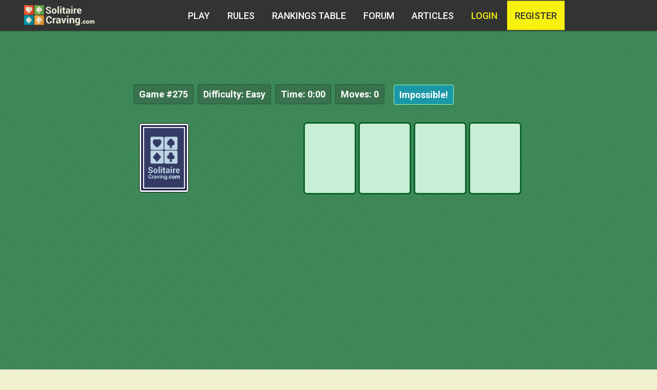

--- FILE ---
content_type: text/html; charset=UTF-8
request_url: https://solitairecraving.com/?game=275
body_size: 11388
content:
<!doctype html>
<html lang="en">
<head>
	<meta charset="UTF-8">
	<title>Archive Game 275 @ SolitaireCraving.com</title>
	<meta http-equiv="Content-Type" content="text/html; charset=utf-8">
	<meta name="viewport" content="width=device-width, initial-scale=1.0, maximum-scale=1.0, user-scalable=no">
	<meta name="description" content="See archived game 275 and play a new game every day @ SolitaireCraving.com" />
	<link rel="stylesheet" href="/css/materialize.min.css">
	<link href="https://fonts.googleapis.com/icon?family=Material+Icons" rel="stylesheet">
	<link rel="stylesheet" href="/css/icons.css">
	<link rel="stylesheet" href="/css/iconsAward.css">
	<link rel="stylesheet" href="/css/navbar.css">
	<link rel="shortcut icon" href="/images/favicon.ico" type="image/x-icon">
	<link rel="stylesheet" href="/css/style.css?v=1">
	<link rel="stylesheet" href="https://cdnjs.cloudflare.com/ajax/libs/qtip2/2.1.0/jquery.qtip.min.css">
	<script src="//code.jquery.com/jquery-2.1.4.min.js"></script>
	<!-- <script src="/js/modernizr.js"></script> -->
	<script src="https://cdnjs.cloudflare.com/ajax/libs/modernizr/2.8.3/modernizr.min.js"></script>
	<script src="https://cdnjs.cloudflare.com/ajax/libs/gsap/1.18.0/TweenLite.min.js"></script>
	<script src="https://cdnjs.cloudflare.com/ajax/libs/gsap/1.18.0/utils/Draggable.min.js"></script>
	<script src="https://cdnjs.cloudflare.com/ajax/libs/gsap/1.18.0/plugins/CSSPlugin.min.js"></script>
	<script src="/js/jquery.mobile-events.min.js" type="text/javascript"></script>
	<script src="/js/allcards_svg.js" type="text/javascript"></script>
            <script src="/js/main4GSDrag.min.js" type="text/javascript"></script>
    	<script src="https://cdnjs.cloudflare.com/ajax/libs/qtip2/2.1.0/jquery.qtip.min.js" type="text/javascript"></script>
    <script src="https://www.google.com/recaptcha/api.js" async defer></script>
	<script async src="//pagead2.googlesyndication.com/pagead/js/adsbygoogle.js"></script>
	<script>
  		(adsbygoogle = window.adsbygoogle || []).push({
    	google_ad_client: "ca-pub-0224544192010179",
    	enable_page_level_ads: true
  		});
	</script>
    <script>
      (function(i,s,o,g,r,a,m){i['GoogleAnalyticsObject']=r;i[r]=i[r]||function(){
      (i[r].q=i[r].q||[]).push(arguments)},i[r].l=1*new Date();a=s.createElement(o),
      m=s.getElementsByTagName(o)[0];a.async=1;a.src=g;m.parentNode.insertBefore(a,m)
      })(window,document,'script','https://www.google-analytics.com/analytics.js','ga');
      ga('create', 'UA-106348885-1', 'auto');
      ga('send', 'pageview');
    </script>
    <meta name="csrf-token" content="iGEVoXbGJBOIPNx6CSPtHAPzhTJw4ysZL34UNFdc" />
</head>
<body>
<header class="cd-header">
          <div class="cd-logo">
            <img src="/images/logo.svg" alt="Solitairecraving logo" />
        </div>
  <nav>
  <ul class="cd-secondary-nav">
    <li><a href="/">Play</a></li>
    <li><a href="/rules">Rules</a></li>
    <li><a href="/rankings" >Rankings table</a></li>
    <li><a href="/forum">Forum</a></li>
    <li><a href="/articles">Articles</a></li>
    <li><a class="modal-trigger login-btn-color" href="#modalLogin" >
      Login    </a></li>
    <li><a class="reg-btn" href="/register">register</a></li>  </ul>
</nav> <!-- cd-nav -->
<a class="cd-primary-nav-trigger" href="#0">
  <span class="cd-menu-text">Menu</span><span class="cd-menu-icon"></span>
</a> <!-- cd-primary-nav-trigger -->
</header>
<main class="cd-main-content">
  <nav>
    <ul class="cd-primary-nav">
      <li class="cd-label">Menu</li>
      <li><a href="/">Play</a></li>
      <li><a href="/rules">Rules</a></li>
      <li><a href="/rankings" >Rankings table</a></li>
      <li><a href="/forum">Forum</a></li>
      <li><a href="/articles">Articles</a></li>
      <li class="profile-head">
        <div class="head">Login</div>
   			<div class="game-info acc">
                   					   					<form method="POST" action="https://solitairecraving.com/login" accept-charset="UTF-8" class="loginForm" autocomplete="off"><input name="_token" type="hidden" value="iGEVoXbGJBOIPNx6CSPtHAPzhTJw4ysZL34UNFdc">
   					<div class="form-group">
   						<div class="form-left"><label for="email">Email</label></div>
   						<div class="form-right"><input placeholder="email@mail.com" name="email" type="text" id="email"></div>
   						<div class="clr"></div>
   					</div>
   					<div class="form-group">
   						<div class="form-left"><label for="password">Password</label></div>
   						<div class="form-right"><input placeholder="●●●●●●●●●●" name="password" type="password" value="" id="password"></div>
   						<div class="clr"></div>
   					</div>
   					<div class="form-group">
   						<div class="form-left regist">
   							Not a Member Yet? <a href="/register">Register Now!</a>
   							<a href="/password/remind">Forgotten your password?</a>
   						</div>
   						<div class="form-right"><button type="submit" name="Login" value="" class="btn" >Login</button></div>
   					</div>
   					</form>
                   				   			</div>
      </li>
    </ul>
  </nav>
<script src="/js/sceditor/v2/minified/sceditor.min.js" type="text/javascript"></script>
<script src="/js/sceditor/v2/minified/formats/bbcode.js" type="text/javascript"></script>
<link rel="stylesheet" href="/js/sceditor/v2/minified/themes/default.min.css" />
<style>
  .highlighted {
      background: #608be4;
      padding: 10px;
      margin-bottom: 20px;
  }
</style>
<!-- facebook -->
<div id="fb-root"></div>
<script>(function(d, s, id) {
    var js, fjs = d.getElementsByTagName(s)[0];
    if (d.getElementById(id)) return;
    js = d.createElement(s); js.id = id;
    js.src = "//connect.facebook.net/ru_RU/sdk.js#xfbml=1&version=v2.6";
    fjs.parentNode.insertBefore(js, fjs);
  }(document, 'script', 'facebook-jssdk'));</script>
<!-- / facebook -->
<div class="row overflow ">
  <div class="game">
  <div class="right-ads">
    <!-- solitairecraving_right_300x600 -->
    <ins class="adsbygoogle"
         style="display:inline-block;width:300px;height:600px"
         data-ad-client="ca-pub-0224544192010179"
         data-ad-slot="2281853778"></ins>
    <script>
      (adsbygoogle = window.adsbygoogle || []).push({});
    </script>
  </div>
    <div class="container ">
      <div class="col s12  desktop">
        <div class="banner-in-games">
          <!-- new-sc-top-banner -->
          <ins class="adsbygoogle"
          style="display:block;"
          data-ad-client="ca-pub-0224544192010179"
          data-ad-slot="2544600978"
          data-ad-format="auto"></ins>
          <script>
            (adsbygoogle = window.adsbygoogle || []).push({});
          </script>
        </div>
      </div>
    </div>
    <div id="cards-game">
      <div id="stats">
        <div class="stat_field" id="game_stat">Game <span>#275</span></div>
        <div class="stat_field" id="diff_stat">Difficulty: <span>Easy</span></div>
        <div class="stat_field" id="time_stat">Time: <span id="minutes">0</span>:<span id="seconds">00</span></div>
        <div class="stat_field" id="moves_stat">Moves: <span>0</span></div>
        <div class="stat_field" id="broken_stat"><button onclick="broken_game();" title="If you are sure that it is impossible to finish this game please click here.">Impossible!</button></div>
      </div>
      <div id="game_container">
        <div id="reserve">
          <div class="rec"></div>
          <div class="res hidden foxfix"></div>
          <div class="ress"></div>
        </div>
        <div id="main_container">
          <div class="flow" id="flow1"></div>
          <div class="flow" id="flow2"></div>
          <div class="flow" id="flow3"></div>
          <div class="flow" id="flow4"></div>
          <div class="dropc" id="dropc1"></div>
          <div class="dropc" id="dropc2"></div>
          <div class="dropc" id="dropc3"></div>
          <div class="dropc" id="dropc4"></div>
          <div class="dropc" id="dropc5"></div>
          <div class="dropc" id="dropc6"></div>
          <div class="dropc" id="dropc7"></div>
        </div>
        <div class="game-controll">
          <div class="col s12">
            <div class="col s12 m6">
              <br>
              <a class="btn-controll" href="/?game=274">« Previous</a>
              <a class="btn-controll" href="">Restart Current Game</a>
            </div>
          </div>
        </div>
      </div>
    </div>
  </div>
</div>
<div class="row">
  <div class="container">
    <div class="col s12 m9">
      <div class="row">
        <div class="col s12">
          <div class="tops-section">
          <div class="col s12 banner-midle">
            </div>
            <div class="col s12 m12 l4">
              <div class="games-details">
                <div class="head"><i class="flaticon-puzzle9"></i>Game Details</div>
                <div class="game_info_content text">
                  <div class="top-text">
                    <p><em>Game #<span id="gameid">275</span></em>, Generated on March 10, 2007 </p>
                  </div>
                  <div class="bottom-text">
                    <p>Played a total of <span id="played">1037</span> times by 267 registered members. Finished by 212 users who rated the difficulty as easy.</p>
                    <p>You have not finished the game yet.</p>
                  </div>
                  <p><a class="btn" href="/all-scores/275">Today's Game Statistics</a></p>
                </div>
              </div>
            </div>
            <div class="tops-block col s12 m12 l8">
              <div class="col s12  m6 l6 award-sectio">
                <div class="award-inner-left">
                  <div class="head">
                    <i class="flaticon-award18"></i>
                    <span>Top 10 Moves</span>
                    <i class="flaticon-footsteps"></i>
                  </div>
                  <ul class="award-content">
                                          <li class="list-cont-left">
                        1. <a class="moves" href="/profile/9957"><b>Layla</b> in 100 moves</a>
                      </li>
                                          <li class="list-cont-left list-cont-right">
                        2. <a class="moves" href="/profile/16491"><b>behluba</b> in 105 moves</a>
                      </li>
                                          <li class="list-cont-left">
                        3. <a class="moves" href="/profile/2423"><b>Hamlette</b> in 108 moves</a>
                      </li>
                                          <li class="list-cont-left list-cont-right">
                        4. <a class="moves" href="/profile/18462"><b>eddie!</b> in 109 moves</a>
                      </li>
                                          <li class="list-cont-left">
                        5. <a class="moves" href="/profile/7541"><b>Tcutt</b> in 112 moves</a>
                      </li>
                                          <li class="list-cont-left list-cont-right">
                        6. <a class="moves" href="/profile/14729"><b>harleyman</b> in 113 moves</a>
                      </li>
                                          <li class="list-cont-left">
                        7. <a class="moves" href="/profile/15902"><b>amyanneclark</b> in 114 moves</a>
                      </li>
                                          <li class="list-cont-left list-cont-right">
                        8. <a class="moves" href="/profile/2696"><b> Skrrrggg</b> in 115 moves</a>
                      </li>
                                          <li class="list-cont-left">
                        9. <a class="moves" href="/profile/9866"><b>thewiz</b> in 116 moves</a>
                      </li>
                                          <li class="list-cont-left list-cont-right">
                        10. <a class="moves" href="/profile/10485"><b>solifred</b> in 119 moves</a>
                      </li>
                                      </ul>
                </div>
              </div>
              <div class="col s12  m6 l6 award-sectio">
                <div class="award-section-inner">
                  <div class="head">
                    <i class="flaticon-award18"></i>
                    <span>Top 10 Speed</span>
                    <i class="flaticon-speedometer26"></i>
                  </div>
                  <ul class="award-content">
                                          <li class="list-cont-left">
                        1. <a class="time" href="/profile/15"><b>fraug</b> in 00:40 min</a>
                      </li>
                                          <li class="list-cont-left list-cont-right">
                        2. <a class="time" href="/profile/739"><b>Csaresz</b> in 00:57 min</a>
                      </li>
                                          <li class="list-cont-left">
                        3. <a class="time" href="/profile/233"><b>mouse</b> in 00:57 min</a>
                      </li>
                                          <li class="list-cont-left list-cont-right">
                        4. <a class="time" href="/profile/960"><b>oceanstar2</b> in 00:59 min</a>
                      </li>
                                          <li class="list-cont-left">
                        5. <a class="time" href="/profile/9957"><b>Layla</b> in 01:01 min</a>
                      </li>
                                          <li class="list-cont-left list-cont-right">
                        6. <a class="time" href="/profile/255"><b>Tom</b> in 01:03 min</a>
                      </li>
                                          <li class="list-cont-left">
                        7. <a class="time" href="/profile/1036"><b>caligirl</b> in 01:04 min</a>
                      </li>
                                          <li class="list-cont-left list-cont-right">
                        8. <a class="time" href="/profile/337"><b>Gine</b> in 01:06 min</a>
                      </li>
                                          <li class="list-cont-left">
                        9. <a class="time" href="/profile/463"><b>twinkle391</b> in 01:07 min</a>
                      </li>
                                          <li class="list-cont-left list-cont-right">
                        10. <a class="time" href="/profile/559"><b>lucky</b> in 01:08 min</a>
                      </li>
                                      </ul>
                </div>
              </div>
            </div>
          </div>
        </div>
      </div>
      <div class="row">
        <div class="col s12">
          <div class="chat">
                        <div class="chat_window">
              <div class="chat-box">
                <div class="message-single" data="3356">
    <div class="row">
        <div class="col m2 l1 desktop">
            <img class="user-pic" src="/images/avatars/1222.jpg" alt="" width="64">
        </div>
        <div class="col m10 l11 s12">
            <div class="user-info">
                <div class="chat-border">
                    <div class="col s12 m5 name-chat">
                        <a class="user-name" href="/profile/1222">
                            donnamusica
                        </a>
                        <img class="flags" src="/images/flags/ca.gif" alt="">
                        on 18:23:24 May 13, 2007 
                    </div>
                    <div class="col s12 m2">
                      <em class="dot">.</em>
                      <p class="achievement">
                                            <i class="icon-step red-col"></i>2
                                                                  </p>
                    </div>
                    <div class="col s12 m5">
                        <div class="icons-group">
                    <div class="rate-group">
                    <a class="icon-4" href="" data="3">
                        <div class="left-rate tooltip" data="3">
                            <span class="flaticon-happy6"></span>
                            0
                        </div>
                    </a>
				</div>
                <div class="rate-group">
                    <a class="icon-3" href="" data="1">
                        <div class="left-rate tooltip" data="1">
                            <span class="flaticon-thumbs28"></span>
                            0
                        </div>
                    </a>
                </div>
                <div class="rate-group">
                    <a class="icon-2" href="" data="2" >
                        <div class="left-rate tooltip" data="2">
                            <span class="flaticon-thumbs27"></span>
                            0
                        </div>
                    </a>
                </div>
                <div class="rate-group">
                    <a class="icon-1" href="" data="5" >
                        <div class="left-rate tooltip" data="5">
                            <span class="flaticon-spam4"></span>
                            0
                        </div>
                    </a>
                </div>
		        </div>
                    </div>
                </div>

            </div>
            <div class="col s12 post">
                <p>
                    <br />
That&#39;s a fun one!!! <img src="/images/emoticons/cheerful.png" alt="cheerful">
                </p>
            </div>
        </div>
    </div>
</div>
<div class="message-single" data="2657">
    <div class="row">
        <div class="col m2 l1 desktop">
            <img class="user-pic" src="/images/avatars/255.jpg" alt="" width="64">
        </div>
        <div class="col m10 l11 s12">
            <div class="user-info">
                <div class="chat-border">
                    <div class="col s12 m5 name-chat">
                        <a class="user-name" href="/profile/255">
                            Tom
                        </a>
                        <img class="flags" src="/images/flags/be.gif" alt="">
                        on 04:16:11 Mar 11, 2007 
                    </div>
                    <div class="col s12 m2">
                      <em class="dot">.</em>
                      <p class="achievement">
                                                                  <i class="icon-speed el-col"></i>17
                                            </p>
                    </div>
                    <div class="col s12 m5">
                        <div class="icons-group">
                    <div class="rate-group">
                    <a class="icon-4" href="" data="3">
                        <div class="left-rate tooltip" data="3">
                            <span class="flaticon-happy6"></span>
                            1
                        </div>
                    </a>
				</div>
                <div class="rate-group">
                    <a class="icon-3" href="" data="1">
                        <div class="left-rate tooltip" data="1">
                            <span class="flaticon-thumbs28"></span>
                            1
                        </div>
                    </a>
                </div>
                <div class="rate-group">
                    <a class="icon-2" href="" data="2" >
                        <div class="left-rate tooltip" data="2">
                            <span class="flaticon-thumbs27"></span>
                            0
                        </div>
                    </a>
                </div>
                <div class="rate-group">
                    <a class="icon-1" href="" data="5" >
                        <div class="left-rate tooltip" data="5">
                            <span class="flaticon-spam4"></span>
                            2
                        </div>
                    </a>
                </div>
		        </div>
                    </div>
                </div>

            </div>
            <div class="col s12 post">
                <p>
                    People really need to stop rating comments they don&#39;t like/understand as spam, it&#39;s not very polite. 
                </p>
            </div>
        </div>
    </div>
</div>
<div class="message-single" data="2654">
    <div class="row">
        <div class="col m2 l1 desktop">
            <img class="user-pic" src="/images/avatars/255.jpg" alt="" width="64">
        </div>
        <div class="col m10 l11 s12">
            <div class="user-info">
                <div class="chat-border">
                    <div class="col s12 m5 name-chat">
                        <a class="user-name" href="/profile/255">
                            Tom
                        </a>
                        <img class="flags" src="/images/flags/be.gif" alt="">
                        on 09:45:15 Mar 10, 2007 
                    </div>
                    <div class="col s12 m2">
                      <em class="dot">.</em>
                      <p class="achievement">
                                                                  <i class="icon-speed el-col"></i>17
                                            </p>
                    </div>
                    <div class="col s12 m5">
                        <div class="icons-group">
                    <div class="rate-group">
                    <a class="icon-4" href="" data="3">
                        <div class="left-rate tooltip" data="3">
                            <span class="flaticon-happy6"></span>
                            0
                        </div>
                    </a>
				</div>
                <div class="rate-group">
                    <a class="icon-3" href="" data="1">
                        <div class="left-rate tooltip" data="1">
                            <span class="flaticon-thumbs28"></span>
                            0
                        </div>
                    </a>
                </div>
                <div class="rate-group">
                    <a class="icon-2" href="" data="2" >
                        <div class="left-rate tooltip" data="2">
                            <span class="flaticon-thumbs27"></span>
                            0
                        </div>
                    </a>
                </div>
                <div class="rate-group">
                    <a class="icon-1" href="" data="5" >
                        <div class="left-rate tooltip" data="5">
                            <span class="flaticon-spam4"></span>
                            2
                        </div>
                    </a>
                </div>
		        </div>
                    </div>
                </div>

            </div>
            <div class="col s12 post">
                <p>
                    Sorry dad!
                </p>
            </div>
        </div>
    </div>
</div>
<div class="message-single" data="2651">
    <div class="row">
        <div class="col m2 l1 desktop">
            <img class="user-pic" src="/images/avatars/default/0.jpg" alt="" width="64">
        </div>
        <div class="col m10 l11 s12">
            <div class="user-info">
                <div class="chat-border">
                    <div class="col s12 m5 name-chat">
                        <a class="user-name" href="/profile/624">
                            minnie
                        </a>
                        <img class="flags" src="/images/flags/us.gif" alt="">
                        on 07:50:37 Mar 10, 2007 
                    </div>
                    <div class="col s12 m2">
                      <em class="dot">.</em>
                      <p class="achievement">
                                                                  </p>
                    </div>
                    <div class="col s12 m5">
                        <div class="icons-group">
                    <div class="rate-group">
                    <a class="icon-4" href="" data="3">
                        <div class="left-rate tooltip" data="3">
                            <span class="flaticon-happy6"></span>
                            0
                        </div>
                    </a>
				</div>
                <div class="rate-group">
                    <a class="icon-3" href="" data="1">
                        <div class="left-rate tooltip" data="1">
                            <span class="flaticon-thumbs28"></span>
                            0
                        </div>
                    </a>
                </div>
                <div class="rate-group">
                    <a class="icon-2" href="" data="2" >
                        <div class="left-rate tooltip" data="2">
                            <span class="flaticon-thumbs27"></span>
                            0
                        </div>
                    </a>
                </div>
                <div class="rate-group">
                    <a class="icon-1" href="" data="5" >
                        <div class="left-rate tooltip" data="5">
                            <span class="flaticon-spam4"></span>
                            3
                        </div>
                    </a>
                </div>
		        </div>
                    </div>
                </div>

            </div>
            <div class="col s12 post">
                <p>
                    ok game
                </p>
            </div>
        </div>
    </div>
</div>
<div class="message-single" data="2650">
    <div class="row">
        <div class="col m2 l1 desktop">
            <img class="user-pic" src="/images/avatars/719.jpg" alt="" width="64">
        </div>
        <div class="col m10 l11 s12">
            <div class="user-info">
                <div class="chat-border">
                    <div class="col s12 m5 name-chat">
                        <a class="user-name" href="/profile/719">
                            fab
                        </a>
                        <img class="flags" src="/images/flags/it.gif" alt="">
                        on 07:46:28 Mar 10, 2007 
                    </div>
                    <div class="col s12 m2">
                      <em class="dot">.</em>
                      <p class="achievement">
                                                                  </p>
                    </div>
                    <div class="col s12 m5">
                        <div class="icons-group">
                    <div class="rate-group">
                    <a class="icon-4" href="" data="3">
                        <div class="left-rate tooltip" data="3">
                            <span class="flaticon-happy6"></span>
                            0
                        </div>
                    </a>
				</div>
                <div class="rate-group">
                    <a class="icon-3" href="" data="1">
                        <div class="left-rate tooltip" data="1">
                            <span class="flaticon-thumbs28"></span>
                            3
                        </div>
                    </a>
                </div>
                <div class="rate-group">
                    <a class="icon-2" href="" data="2" >
                        <div class="left-rate tooltip" data="2">
                            <span class="flaticon-thumbs27"></span>
                            0
                        </div>
                    </a>
                </div>
                <div class="rate-group">
                    <a class="icon-1" href="" data="5" >
                        <div class="left-rate tooltip" data="5">
                            <span class="flaticon-spam4"></span>
                            0
                        </div>
                    </a>
                </div>
		        </div>
                    </div>
                </div>

            </div>
            <div class="col s12 post">
                <p>
                    Well, I "feel" there is a better strategy in not putting <font color=#FF0000><acronym title='2 of Diamonds' style='cursor: default'><b>2<img src=/images/hints/hint_diamonds.gif></b></font></acronym> under <acronym title='3 of Clubs' style='cursor: default'><b>3<img src=/images/hints/hint_clubs.gif></b></acronym>, but I am not able to prove it is really better... Not yet :&#62;
                </p>
            </div>
        </div>
    </div>
</div>
<div class="message-single" data="2649">
    <div class="row">
        <div class="col m2 l1 desktop">
            <img class="user-pic" src="/images/avatars/default/0.jpg" alt="" width="64">
        </div>
        <div class="col m10 l11 s12">
            <div class="user-info">
                <div class="chat-border">
                    <div class="col s12 m5 name-chat">
                        <a class="user-name" href="/profile/662">
                            Jony
                        </a>
                        <img class="flags" src="/images/flags/pt.gif" alt="">
                        on 07:22:06 Mar 10, 2007 
                    </div>
                    <div class="col s12 m2">
                      <em class="dot">.</em>
                      <p class="achievement">
                                                                  </p>
                    </div>
                    <div class="col s12 m5">
                        <div class="icons-group">
                    <div class="rate-group">
                    <a class="icon-4" href="" data="3">
                        <div class="left-rate tooltip" data="3">
                            <span class="flaticon-happy6"></span>
                            0
                        </div>
                    </a>
				</div>
                <div class="rate-group">
                    <a class="icon-3" href="" data="1">
                        <div class="left-rate tooltip" data="1">
                            <span class="flaticon-thumbs28"></span>
                            7
                        </div>
                    </a>
                </div>
                <div class="rate-group">
                    <a class="icon-2" href="" data="2" >
                        <div class="left-rate tooltip" data="2">
                            <span class="flaticon-thumbs27"></span>
                            0
                        </div>
                    </a>
                </div>
                <div class="rate-group">
                    <a class="icon-1" href="" data="5" >
                        <div class="left-rate tooltip" data="5">
                            <span class="flaticon-spam4"></span>
                            0
                        </div>
                    </a>
                </div>
		        </div>
                    </div>
                </div>

            </div>
            <div class="col s12 post">
                <p>
                    <font color=#FF0000><acronym title='6 of Hearts' style='cursor: default'><b>6<img src=/images/hints/hint_hearts.gif></b></font></acronym> before <font color=#FF0000><acronym title='6 of Diamonds' style='cursor: default'><b>6<img src=/images/hints/hint_diamonds.gif></b></font></acronym>
                </p>
            </div>
        </div>
    </div>
</div>
<div class="message-single" data="2648">
    <div class="row">
        <div class="col m2 l1 desktop">
            <img class="user-pic" src="/images/avatars/719.jpg" alt="" width="64">
        </div>
        <div class="col m10 l11 s12">
            <div class="user-info">
                <div class="chat-border">
                    <div class="col s12 m5 name-chat">
                        <a class="user-name" href="/profile/719">
                            fab
                        </a>
                        <img class="flags" src="/images/flags/it.gif" alt="">
                        on 07:13:37 Mar 10, 2007 
                    </div>
                    <div class="col s12 m2">
                      <em class="dot">.</em>
                      <p class="achievement">
                                                                  </p>
                    </div>
                    <div class="col s12 m5">
                        <div class="icons-group">
                    <div class="rate-group">
                    <a class="icon-4" href="" data="3">
                        <div class="left-rate tooltip" data="3">
                            <span class="flaticon-happy6"></span>
                            0
                        </div>
                    </a>
				</div>
                <div class="rate-group">
                    <a class="icon-3" href="" data="1">
                        <div class="left-rate tooltip" data="1">
                            <span class="flaticon-thumbs28"></span>
                            5
                        </div>
                    </a>
                </div>
                <div class="rate-group">
                    <a class="icon-2" href="" data="2" >
                        <div class="left-rate tooltip" data="2">
                            <span class="flaticon-thumbs27"></span>
                            0
                        </div>
                    </a>
                </div>
                <div class="rate-group">
                    <a class="icon-1" href="" data="5" >
                        <div class="left-rate tooltip" data="5">
                            <span class="flaticon-spam4"></span>
                            0
                        </div>
                    </a>
                </div>
		        </div>
                    </div>
                </div>

            </div>
            <div class="col s12 post">
                <p>
                    <acronym title='9 of Spades' style='cursor: default'><b>9<img src=/images/hints/hint_spades.gif></b></acronym> before <acronym title='9 of Clubs' style='cursor: default'><b>9<img src=/images/hints/hint_clubs.gif></b></acronym> <img src="/images/emoticons/wink.png" alt="wink">
                </p>
            </div>
        </div>
    </div>
</div>

              </div>
              <button  id="load-comment" class="btn waves-effect waves-light">Load more</button>
            </div>
          </div>
        </div>
      </div>
          </div>
    <div class="col s12 m3 right-col">
      <div class="game_info ads-mob">
      </div>
      <div class="fb-page" data-href="https://www.facebook.com/SolitaireCravingcom-275497825842221/" data-small-header="true" data-adapt-container-width="true" data-hide-cover="true" data-show-facepile="true"></div>
      <div class="forum-section">
        <div class="head forum-title">
          <i class="flaticon-messages11"></i>
          Forum
        </div>
        <div class="game_info_content forum-index">
          <div class="forum-wrap-index">
                                          <div class="forum-post  highlighted ">
                  <a href="/forum/thread/1148" class="forum-title-mini">
                    <span class="flaticon-two398"></span>
                      New Servers (2023)
                  </a>
                                    <p class="text">We have migrated website components to a new framework and server. The core game components remain the same as in the previous version (be...</p>
                  <p class="date">2023-02-13 10:19:09</p>
                </div>
                              <div class="forum-post ">
                  <a href="/forum/thread/721" class="forum-title-mini">
                    <span class="flaticon-two398"></span>
                      Invalid links
                  </a>
                                    <p class="text">I haven&#039;t been able to get the game to work for several days! When I try to move a card, it will disappear and the next card in the stack ...</p>
                  <p class="date">2016-05-10 17:27:24</p>
                </div>
                              <div class="forum-post ">
                  <a href="/forum/thread/707" class="forum-title-mini">
                    <span class="flaticon-two398"></span>
                      New Servers
                  </a>
                                    <p class="text">The numbers indicates quantity of user takes this achievements!...</p>
                  <p class="date">2016-03-04 22:18:13</p>
                </div>
                              <div class="forum-post ">
                  <a href="/forum/thread/1147" class="forum-title-mini">
                    <span class="flaticon-two398"></span>
                      CHRISTMAS
                  </a>
                                    <p class="text">[quote]Happy Christmas, we updated game script for using on mobile devices, and also we have updating card cover! [/quote]

...</p>
                  <p class="date">2015-12-24 21:24:18</p>
                </div>
                              <div class="forum-post ">
                  <a href="/forum/thread/740" class="forum-title-mini">
                    <span class="flaticon-two398"></span>
                      Scores and rankings
                  </a>
                                    <p class="text">Any estimate as to when the scoring/ranking will be operational? I miss it. ...</p>
                  <p class="date">2015-12-03 20:34:00</p>
                </div>
                                    </div>
        </div>
      </div>
    </div>
  </div>
</div>
<div class="overlay-bg">
  <div class="overlay-content">
    Please wait. The result of your game is counting now. <img src="/images/wait.gif" alt="">
  </div>
</div>
<div class="modal-reg">
  <div class="overlay-content">
    <a class="close-window" href="/" title="close" >&times;</a>
    <img src="/images/congrat.png" alt="Congratulations" />
    You finished the game! Would you like to register to see game statistics?<br><br>
    <div class="count-reg">
      <p>
        <i class="icon-step"></i>MOVES: <span class="moves-reg" >__</span>
      </p>
      <p>
        <i class="icon-speed"></i>SPEED: <span class="time-reg" >__</span>
      </p>
    </div>
    <a class="waves-effect waves-light btn-large light-green" href="/register">Register Now</a>
  </div>
</div>
<style type="text/css">
  .alert{
    background: #f8d7da;
    font-size: 1rem;
    padding: 10px;
    border-radius: 5px;
    margin-top: 0px;
    font-weight: 400;
  }
</style>
<script>
var loadButton = $('#load-comment');
var page = 1;
if (page == 0 || page == 1) {
loadButton.hide();
};
var nextPage = 2;
var game_id = 275;
$(document).ready(function() {
$(document).on('mouseenter', '.tooltip', function(event) {
  $(this).qtip({
    style: {classes: 'qtip-light'},
    content: {
      text: function(event, api) {
        var comment_type = $(this).attr('data');
        var comment_id_rate = $(this).parents('.message-single').attr('data');
        $.ajax({
            type: 'POST',
            headers: {
               'X-CSRF-TOKEN': $('meta[name="csrf-token"]').attr('content')
            },
            url: '/ajax/who-rate', // Use data-url attribute for the URL
            dataType: "json",
            data: {id:comment_id_rate,type:comment_type}
        })
        .then(function(content) {
        // Set the tooltip content upon successful retrieval
        api.set('content.text', content.answer);
      }, function(xhr, status, error) {
        // Upon failure... set the tooltip content to the status and error value
        api.set('content.text', status + ': ' + error);
      });
      return 'Loading...'; // Set some initial text
    }
  },
  hide:{
    fixed: true,
    delay: 300
  },
  show:{
    event: event.type, // Use the same show event as the one that triggered the event handler
    ready: true // Show the tooltip as soon as it's bound, vital so it shows up the first time you hover!
  }
}, event);
});
var textarea = document.getElementById('comment-area');
if (textarea != null) {
    sceditor.create(textarea, {
    parserOptions:{
      breakBeforeBlock: false,
      breakStartBlock: false,
      breakAfterBlock: true,
        // ect.
      },
    format: 'bbcode',
    style: '/js/sceditor/v2/minified/themes/content/default.min.css',
    emoticonsRoot: "/js/sceditor/",
    toolbar: "bold,italic,underline,strike|pastetext|quote,link,emoticon|source",
    height: "170"
  });
}

$('form#form-chat').submit(function() {
  $('.chatb').prop('disabled',true);
  $.ajax({
    type: 'post',
    url: '/ajax/add-comment',
    cache: false,
    dataType: 'json',
    data: $('form#form-chat').serialize(),
    beforeSend: function() {
      console.log('Send before the request');
        $("#validation-errors").hide().empty();
      },
      success: function(data){
        if(data.success == false){
          var arr = data.errors;
          var text = "";
          $.each(arr, function(index, value){
          if (value.length != 0){
          text += value + '\n';
        }
      });
      $("#validation-errors").append('<p class="alert flow-text">'+text+'</p>');
      $("#validation-errors").show();
      $('.chatb').prop('disabled',false);
    }else{
      $('.chatb').prop('disabled',false);
      $('.chat-box').prepend(data.html);
      sceditor.instance(textarea).val('');
    }
  },
  error: function(xhr, textStatus, thrownError){
    console.log(xhr.status);
    console.log(thrownError);
    alert(xhr.status);
  }
});
return false;
});
window.isLogin = false;
var data = ;
Init(data);

loadButton.on('click', function () {
  if (nextPage < page) {
    loadComment();
    nextPage++;
  }else if (nextPage == page){
    loadComment();
    nextPage++;
    loadButton.hide();
  }
});
$(document).on('click', '.rate-group a', function(event){
  event.preventDefault();
  var rating = $(this).attr('data');
  var comment_id = $(this).parents('.message-single').attr('data');
  var place = $(this).find('.right-rate');

  $.ajax({
    type: 'POST',
    url: '/ajax/comment-rate',
    headers: {
        'X-CSRF-TOKEN': $('meta[name="csrf-token"]').attr('content')
    },
    dataType: "json",
    data: {comment_id:comment_id,rating:rating,action:'rating'},
  }).done(function(data){
    if (data.success){
      console.log(data)
      place.html(data.rate);
    }else{
      console.log(data);
    };
  });
});
});

var loadComment = function(){
  loadButton.prop("disabled",true);
  loadButton.text('Wait pls...');
  $.ajax({
    type: 'POST',
    url: '/',
    dataType: "json",
    data: {game_id:game_id,page:nextPage},
  }).done(function(data){
    if (data.success){
      $('.chat-box').append(data.html);
      loadButton.prop("disabled",false);
      loadButton.text('Load more');
    }else{
      console.log(data);
    };
  });
};

function ins2pos(str, id){
  var TextArea = document.getElementById(id);
  var val = TextArea.value;
  var before = val.substring(0, TextArea.selectionStart);
  var after = val.substring(TextArea.selectionEnd, val.length);
  TextArea.value = before + str + after;
  setCursor(TextArea, before.length + str.length);
};

function setCursor(elem, pos){
  if (elem.setSelectionRange) {
    elem.focus();
    elem.setSelectionRange(pos, pos);
  }else if(elem.createTextRange){
    var range = elem.createTextRange();
    range.collapse(true);
    range.moveEnd('character', pos);
    range.moveStart('character', pos);
    range.select();
  };
};
</script>
<div class="row">
	<div class="container">
		<div class="col s12">
			<div class="footer">
				<div class="col s12">
					<p class="contact-link">
						If you find any problems or if you have any suggestions or enquiries please feel free to
						<a class="btn waves-effect waves-light " href="/contact">
							contact us
						</a>
					</p>
					<div class="time-new-game">
												<script type="text/javascript">function resetTime(timeOff){var allTime = parseInt(timeOff);var sec  = parseInt(allTime % 100);var min  = parseInt(allTime / 100 % 100);var hour = parseInt(allTime / 10000);sec = (sec > 60) ? 59 : sec;min = (min > 60) ? 59 : min;hour = (hour > 60) ? 59 : hour;var timerId = setInterval(function(){function out(num){if (num < 10){var tOut = ('0' + num).slice(-2);return tOut;}else{return num;}}var htmlOut = out(hour) +":"+ out(min) +":"+ out(sec);document.getElementById("timerFooter").innerHTML = htmlOut;if (sec <= 00){sec = 59;min -- ;if (min < 00) {min = 59;hour -- ;if (hour < 00) {clearInterval(timerId);}}}sec--;},1000);};resetTime(230100);
						</script>
						<p >New game in  <span id="timerFooter"></span></p>
					</div>
				</div>
				<div class="col s12 Copyright-line">
					<div class="col s12 m6">
						<ul class="menu-footer">
							<li>
								<a href="/">Play Solitaire</a>
								<span>•</span>
							</li>
							<li>
								<a href="/rules">Rules</a>
								<span>•</span>
							</li>
							<li>
								<a href="/rankings">Rankings</a>
								<span>•</span>
							</li>
							<li>
								<a href="/forum">Forum</a>
								<span>•</span>
							</li>
							<li>
								<a href="/about">About</a>
								<span>•</span>
							</li>
							<li>
								<a href="/articles">Articles</a>
								<span>•</span>
							</li>
							<li>
								<a href="/archive">Archive</a>
							</li>
						</ul>
					</div>
					<div class="col s12 m6 terms">
						<p>Copyright © 2006-2025 SolitaireCraving.com.
							<a href="/terms">Terms of Use</a>
							-
							<a href="/privacy">Privacy Policy</a>
						</p>
					</div>
				</div>
				<div style="margin:auto; width:250px; text-align:center; margin-top:10px;">
					<!-- <noindex><A rel="nofollow" HREF="https://www.copyscape.com/" target="_blank" ><IMG SRC="https://banners.copyscape.com/images/cs-wh-234x16.gif" ALT="Page copy protected against web site content infringement by Copyscape" TITLE="Do not copy content from the page. Plagiarism will be detected by Copyscape." WIDTH="234" HEIGHT="16" BORDER="0"></A></noindex> -->
						<br>
						<!-- Histats.com  (div with counter) --><div id="histats_counter"></div>
						<!-- Histats.com  START  (aync) -->
						<script type="text/javascript">var _Hasync= _Hasync|| [];
						_Hasync.push(['Histats.start', '1,3841039,4,502,95,18,00010000']);
						_Hasync.push(['Histats.fasi', '1']);
						_Hasync.push(['Histats.track_hits', '']);
						(function() {
						var hs = document.createElement('script'); hs.type = 'text/javascript'; hs.async = true;
						hs.src = ('//s10.histats.com/js15_as.js');
						(document.getElementsByTagName('head')[0] || document.getElementsByTagName('body')[0]).appendChild(hs);
						})();</script>
						<noscript><a href="/" target="_blank"><img  src="//sstatic1.histats.com/0.gif?3841039&101" alt="" border="0"></a></noscript>
						<!-- Histats.com  END  -->
					</div>
				</div>
			</div>
		</div>
	</div>
</main>
<!-- Modal Structure -->
<div id="modalLogin" class="modal bottom-sheet">
	<div class="modal-content">
		<div class="container">
			<div class="head">  Login </div>
			<div class="game-info acc">
									<div class="error" style="display:none;">The e-mail address or password you entered was invalid.</div>
                    <form name="loginForm" class="loginForm" method="post" action="https://solitairecraving.com/login">
                        <div class="form-group">
                            <div class="form-left"><label for="email">Email</label></div>
                            <div class="form-right">
                                <input placeholder="email@mail.com" id="email" name="email" type="text">
                            </div>
                            <div class="clr"></div>
                        </div>
                        <div class="form-group">
                            <div class="form-left"><label for="password">Password</label></div>
                            <div class="form-right">
                                <input placeholder="●●●●●●●●●●" id="password" name="password" type="password">
                            </div>
                            <div class="clr"></div>
                        </div>
                        <div class="form-group">
                            <div class="form-left regist">
                                Not a Member Yet? <a href="/register">Register Now!</a>
                                <a href="/password/remind">Forgotten your password?</a>
                            </div>
                            <button type="submit" name="Login" value="" class="btn">Login</button>
                            <div class="clr"></div>
                        </div>
                    </form>
					<script>
					$(function() {
						$('.loginForm').on('submit', function(e) {
							e.preventDefault();
							let $form = $(this),
							url = $form.attr("action");
                            $.ajax({
                                type: 'POST',
                                url: url,
                                data: {
                                    email: $form.find("#email").val(),
                                    password: $form.find("#password").val()
                                },
                                headers: {
                                    'X-CSRF-TOKEN': $('meta[name="csrf-token"]').attr('content')
                                }
                            }).done(function(data) {
								if(data.fail) {
									$(".error").show();
								}
								if(data.success) {
									location.reload();
								}
							});
						});
					});
					</script>
				                			</div>
		</div>
	</div>
	<div class="modal-footer">
		<a href="#!" class=" modal-action modal-close waves-effect waves-green btn-flat">Сlose</a>
	</div>
</div>

<script src="/js/materialize.min.js"></script>
<script src="/js/navbar.js" type="text/javascript"></script>
<script async src="//pagead2.googlesyndication.com/pagead/js/adsbygoogle.js"></script>
</body>
</html>


--- FILE ---
content_type: text/html; charset=utf-8
request_url: https://www.google.com/recaptcha/api2/aframe
body_size: -87
content:
<!DOCTYPE HTML><html><head><meta http-equiv="content-type" content="text/html; charset=UTF-8"></head><body><script nonce="8gyl4vsyog8LJFEa4_jWTA">/** Anti-fraud and anti-abuse applications only. See google.com/recaptcha */ try{var clients={'sodar':'https://pagead2.googlesyndication.com/pagead/sodar?'};window.addEventListener("message",function(a){try{if(a.source===window.parent){var b=JSON.parse(a.data);var c=clients[b['id']];if(c){var d=document.createElement('img');d.src=c+b['params']+'&rc='+(localStorage.getItem("rc::a")?sessionStorage.getItem("rc::b"):"");window.document.body.appendChild(d);sessionStorage.setItem("rc::e",parseInt(sessionStorage.getItem("rc::e")||0)+1);localStorage.setItem("rc::h",'1762045444530');}}}catch(b){}});window.parent.postMessage("_grecaptcha_ready", "*");}catch(b){}</script></body></html>

--- FILE ---
content_type: text/css
request_url: https://solitairecraving.com/css/icons.css
body_size: 1076
content:
@font-face {
	font-family: "Flaticon";
	src: url("../font/icons/flaticon.eot");
	src: url("../font/icons/flaticon.eot#iefix") format("embedded-opentype"),
	url("../font/icons/flaticon.woff") format("woff"),
	url("../font/icons/flaticon.ttf") format("truetype"),
	url("../font/icons/flaticon.svg") format("svg");
	font-weight: normal;
	font-style: normal;
}
[class^="flaticon-"]:before, [class*=" flaticon-"]:before,
[class^="flaticon-"]:after, [class*=" flaticon-"]:after {
	font-family: Flaticon;
	font-size: 20px;
	font-style: normal;
}
.flaticon-award18:before {
	content: "\e000";
}
.flaticon-footsteps:before {
	content: "\e001";
}
.flaticon-happy6:before {
	content: "\e002";
}
.flaticon-login17:before {
	content: "\e003";
}
.flaticon-messages11:before {
	content: "\e004";
}
.flaticon-puzzle9:before {
	content: "\e005";
}
.flaticon-spam4:before {
	content: "\e006";
}
.flaticon-speedometer26:before {
	content: "\e007";
}
.flaticon-thumbs27:before {
	content: "\e008";
}
.flaticon-thumbs28:before {
	content: "\e009";
}
.flaticon-two398:before {
	content: "\e00a";
}


--- FILE ---
content_type: text/css
request_url: https://solitairecraving.com/css/iconsAward.css
body_size: 822
content:
@font-face {
	font-family: 'iconsAward';
	src:url('../font/icons/iconsAward.eot?ob58kk');
	src:url('../font/icons/iconsAward.eot?ob58kk#iefix') format('embedded-opentype'),
		url('../font/icons/iconsAward.ttf?ob58kk') format('truetype'),
		url('../font/icons/iconsAward.woff?ob58kk') format('woff'),
		url('../font/icons/iconsAward.svg?ob58kk#icomoon') format('svg');
	font-weight: normal;
	font-style: normal;
}

[class^="icon-"], [class*=" icon-"] {
	font-family: 'iconsAward';
	speak: none;
	font-style: normal;
	font-weight: normal;
	font-variant: normal;
	text-transform: none;
	line-height: 1;
	margin-right: 5px;
	/* Better Font Rendering =========== */
	-webkit-font-smoothing: antialiased;
	-moz-osx-font-smoothing: grayscale;
}

.icon-speed:before {
	content: "\e800";
}
.icon-step:before {
	content: "\e801";
}


--- FILE ---
content_type: text/css
request_url: https://solitairecraving.com/css/style.css?v=1
body_size: 27381
content:
@import url(https://fonts.googleapis.com/css?family=Roboto:400,700,500,400italic,500italic,300,300italic,900,900italic,100italic,100&subset=latin,cyrillic-ext);@import url(https://fonts.googleapis.com/css?family=Faster+One);[type="checkbox"]:not(:checked),[type="checkbox"]:checked{position:relative;left:inherit}html,body{height:100%}html{font-size:18px}body{font-family:'Roboto', sans-serif;background-color:#f1f1d0}nav,nav .nav-wrapper i,nav a.button-collapse,nav a.button-collapse i{line-height:inherit;height:inherit}nav{background-color:transparent;box-shadow:none}nav ul li{float:inherit}button:focus{background-color:transparent}.flex{display:-webkit-box;display:-webkit-flex;display:-ms-flexbox;display:flex;-webkit-flex-flow:row wrap;-ms-flex-flow:row wrap;flex-flow:row wrap;-webkit-box-pack:center;-webkit-justify-content:center;-ms-flex-pack:center;justify-content:center}.overflow{overflow:hidden}#cards-game{position:relative;margin:100px auto 40px;width:100%;height:730px}#cards-game .rec,#cards-game .card,#cards-game .res .card,#cards-game .flow .card,#cards-game .flow{width:97px;height:135px;border-radius:5px}#cards-game #bottom{position:absolute;bottom:0;width:100%;height:10%}#cards-game #dropc1{left:2%}#cards-game #dropc2{left:16%}#cards-game #dropc3{left:30%}#cards-game #dropc4{left:44%}#cards-game #dropc5{left:58%}#cards-game #dropc6{left:72%}#cards-game #dropc7{left:86%}#cards-game #fade{position:absolute;top:0;left:0;width:100%;height:100%;z-index:999998;background:#000;opacity:0.7}#cards-game #flow1{right:43%}#cards-game #flow2{right:29%}#cards-game #flow3{right:15%}#cards-game #flow4{right:1%}#cards-game #game_container{position:absolute;width:100%;height:100%;top:15%}#cards-game #main_container{position:absolute;top:120px;width:100%;height:100%}#cards-game #modal{position:absolute;z-index:999999;top:20%;left:22%;text-align:center;border:5px #000 solid;padding:20px;width:50%;background:#f7f7f7;border-radius:10px}#cards-game #reserve{position:absolute;left:2%;width:300px}#cards-game #reserve_trigger{position:absolute;color:#fff;background:#005D00;border:1px #333 solid;padding:5px 10px;border-radius:5px;font-size:12px;cursor:pointer;left:67%;top:0;opacity:0.7}#cards-game #reserve_trigger:Hover{opacity:1}#cards-game #stats{position:absolute;top:0;height:10%;width:100%}#cards-game #temp_cont{width:90px;height:100%;box-shadow:1px 1px 30px orange;position:absolute}#cards-game #trash{position:absolute;left:0;top:0;opacity:0;width:1px;height:1px;overflow:hidden}#cards-game .active:Hover{box-shadow:-1px 3px 3px #1f5b34}#cards-game .card .card{width:100%;height:100%}#cards-game .card{cursor:pointer;pointer-events:auto;position:absolute;overflow:visible;margin:0}#cards-game .closed{background:url("../images/cards/back.svg") no-repeat !important}#cards-game .closed:Hover{cursor:default;box-shadow:none}#cards-game .column{padding:5px;top:30%;width:90px;height:300px;position:absolute}#cards-game .column1{left:2%}#cards-game .column2{left:16%}#cards-game .column3{left:30%}#cards-game .column4{left:44%}#cards-game .column5{left:58%}#cards-game .column6{left:72%}#cards-game .column7{left:86%}#cards-game .dropc{width:12%;height:100%;position:absolute;mouse-events:none;top:0}#cards-game .fixfix{opacity:0}#cards-game .flow{top:-152px;position:absolute;border:3px #0b642a solid;background:#c8efd5;border-radius:7px;width:103px;height:141px}#cards-game .hidden{display:none}#cards-game .rec{position:absolute;top:-30px;background:url(../images/cards/back.svg);cursor:pointer}#cards-game .res{position:absolute;top:-30px;left:35%;width:90px;height:130px}#cards-game .ress{display:none}#cards-game .row1{top:0%;z-index:1}#cards-game .row2{top:3%;z-index:2}#cards-game .row3{top:6%;z-index:3}#cards-game .row4{top:9%;z-index:4}#cards-game .row5{top:12%;z-index:5}#cards-game .row6{top:15%;z-index:6}#cards-game .row7{top:18%;z-index:7}#cards-game .row8{top:21%;z-index:8}#cards-game .row9{top:24%;z-index:9}#cards-game .row10{top:27%;z-index:10}#cards-game .row11{top:30%;z-index:11}#cards-game .row12{top:33%;z-index:12}#cards-game .row13{top:36%;z-index:13}#cards-game .row14{top:39%;z-index:14}#cards-game .row15{top:42%;z-index:15}#cards-game .row16{top:45%;z-index:16}#cards-game .row17{top:48%;z-index:17}#cards-game .row18{top:51%;z-index:18}#cards-game .row19{top:54%;z-index:19}#cards-game .row20{top:57%;z-index:20}#cards-game .stat_field{margin:9px;float:left;padding:5px 10px;font-size:1rem;font-weight:bold;background-color:#39724d;border:1px solid #1b6234;color:#fff;border-radius:3px}#cards-game .stat_field span{color:#fff}#cards-game #broken_stat{border:none;background:none;margin-top:4px}#cards-game #broken_stat button{background-color:#1a98a7;border:1px solid #a1f9be;padding:5px 10px;border-radius:4px}#cards-game .btn-controll{background-color:#1a98a7;border:1px solid #a1f9be;padding:5px 10px;border-radius:4px;color:#fff}#cards-game .game-controll{position:absolute;bottom:40px;width:100%}@media only screen and (max-width: 520px){#cards-game{margin:0px auto}.cd-header{height:40px}.cd-logo img{height:24px}.cd-main-content{margin-top:40px}.container{width:90%}#cards-game #game_container{top:10%}#cards-game .rec,#cards-game .card,#cards-game .res,#cards-game .res .card,#cards-game .flow .card,#cards-game .flow{width:47px;height:66px;border-radius:5px}#cards-game .rec,#cards-game .res{top:0}#cards-game .stat_field{margin:3px;font-size:0.6rem}#cards-game .flow{top:-68px}#cards-game .flow div{width:43px !important;height:60px !important}#cards-game #broken_stat{padding:0}#cards-game #main_container{top:70px}#cards-game .res{left:15%}#cards-game .row1{top:2%;z-index:1}#cards-game .row2{top:4%;z-index:2}#cards-game .row3{top:6%;z-index:3}#cards-game .row4{top:8%;z-index:4}#cards-game .row5{top:10%;z-index:5}#cards-game .row6{top:12%;z-index:6}#cards-game .row7{top:14%;z-index:7}#cards-game .row8{top:16%;z-index:8}#cards-game .row9{top:18%;z-index:9}#cards-game .row10{top:20%;z-index:10}#cards-game .row11{top:22%;z-index:11}#cards-game .row12{top:24%;z-index:12}#cards-game .row13{top:26%;z-index:13}#cards-game .row14{top:28%;z-index:14}#cards-game .row15{top:30%;z-index:15}#cards-game .row16{top:32%;z-index:16}#cards-game .row17{top:34%;z-index:17}#cards-game .row18{top:36%;z-index:18}#cards-game .row19{top:38%;z-index:19}#cards-game .row20{top:40%;z-index:20}}@media only screen and (max-width: 768px){#cards-game #game_container{top:10%}#cards-game .rec,#cards-game .card,#cards-game .res,#cards-game .res .card,#cards-game .flow .card,#cards-game .flow{width:65px;height:91px;border-radius:5px}#cards-game .stat_field{margin:3px;font-size:0.6rem}#cards-game .flow{top:-100px}#cards-game #broken_stat{padding:0}#cards-game #main_container{top:70px}#cards-game #flow1{right:47%}#cards-game #flow2{right:33%}#cards-game #flow3{right:19%}#cards-game #flow4{right:5%}#cards-game .res{left:34%}#cards-game .row1{top:0%;z-index:1}#cards-game .row2{top:4%;z-index:2}#cards-game .row3{top:8%;z-index:3}#cards-game .row4{top:12%;z-index:4}#cards-game .row5{top:16%;z-index:5}#cards-game .row6{top:20%;z-index:6}#cards-game .row7{top:24%;z-index:7}#cards-game .row8{top:28%;z-index:8}#cards-game .row9{top:32%;z-index:9}#cards-game .row10{top:36%;z-index:10}#cards-game .row11{top:40%;z-index:11}#cards-game .row12{top:44%;z-index:12}#cards-game .row13{top:48%;z-index:13}#cards-game .row14{top:52%;z-index:14}#cards-game .row15{top:56%;z-index:15}#cards-game .row16{top:60%;z-index:16}#cards-game .row17{top:64%;z-index:17}#cards-game .row18{top:68%;z-index:18}#cards-game .row19{top:72%;z-index:19}#cards-game .row20{top:76%;z-index:20}}@media only screen and (max-width: 400px){#cards-game #game_container{top:10%}#cards-game .rec,#cards-game .card,#cards-game .res,#cards-game .res .card,#cards-game .flow .card,#cards-game .flow{width:37px;height:52px;border-radius:5px}#cards-game .stat_field{margin:3px;font-size:0.6rem}#cards-game .flow{top:-60px}#cards-game #broken_stat{padding:0}#cards-game #main_container{top:60px}#cards-game #main_container .flow{top:-68px}#cards-game #main_container .flow div{width:33px !important;height:46px !important}#cards-game .res{left:15%}#cards-game .row1{top:0%;z-index:1}#cards-game .row2{top:4%;z-index:2}#cards-game .row3{top:8%;z-index:3}#cards-game .row4{top:12%;z-index:4}#cards-game .row5{top:16%;z-index:5}#cards-game .row6{top:20%;z-index:6}#cards-game .row7{top:24%;z-index:7}#cards-game .row8{top:28%;z-index:8}#cards-game .row9{top:32%;z-index:9}#cards-game .row10{top:36%;z-index:10}#cards-game .row11{top:40%;z-index:11}#cards-game .row12{top:44%;z-index:12}#cards-game .row13{top:48%;z-index:13}#cards-game .row14{top:52%;z-index:14}#cards-game .row15{top:56%;z-index:15}#cards-game .row16{top:60%;z-index:16}#cards-game .row17{top:64%;z-index:17}#cards-game .row18{top:68%;z-index:18}#cards-game .row19{top:72%;z-index:19}#cards-game .row20{top:76%;z-index:20}}.container{width:95%}.cd-header{background-color:#333}.cd-header .cd-secondary-nav li{border-radius:4px}.cd-header .cd-secondary-nav li a{padding:15px;font-weight:500}.cd-header.is-fixed{background-color:#333}.profile-head{background-color:#305e98}.modal.bottom-sheet{max-height:100%}.avatar-header{height:20px;margin-bottom:-4px;margin-right:7px}.modal{background-color:#333}.modal .btn{margin-top:10px}.modal .game-info{width:400px;margin:0 auto}.modal ul{color:#fff}.modal ul li{text-align:center}.modal .userpic img{margin:0px auto;display:block}.modal .user-rank,.modal .user-rank{text-align:center;color:#fff}.modal .modal-footer{background-color:#1a98a7}.modal .regist{color:#fff}.modal .form-group input{color:#fff}.cd-primary-nav .profile-head{padding:20px}.cd-primary-nav .profile-head .btn{margin-top:15px}.login-btn-color{color:#f7f110 !important}.error{color:#db2626;border:1px solid #db2626;padding:5px;border-radius:3px}.reg-btn{background-color:#f7f110 !important;color:#333 !important}.fb-page{margin-top:15px;margin-bottom:13px}.register-info{text-align:center}.register-info .register-title h1,.register-info .register-title h2{font-size:1rem;padding:20px;margin:0}.register-info .register-title h1{color:#fff;background-color:#305e98}.form-register,.form-contact,.password-form{width:70%;margin:0 auto;border:6px solid #919186;padding:10px}.form-register p,.form-contact p,.password-form p{text-align:center}.form-register h2,.form-contact h2,.password-form h2{color:#305e98 !important}.form-register h2,.form-register .sub-title,.form-contact h2,.form-contact .sub-title,.password-form h2,.password-form .sub-title{text-align:center}.form-register .sub-title,.form-contact .sub-title,.password-form .sub-title{color:#305e98 !important;text-transform:uppercase}.form-register label,.form-contact label,.password-form label{color:#305e98;text-decoration:underline}.form-register select,.form-contact select,.password-form select{width:auto;margin:auto;display:block}.form-register .country,.form-contact .country,.password-form .country{text-transform:uppercase;text-decoration:none;font-weight:700;text-align:center;display:inherit}[type="checkbox"]+label::before{border-color:#305e98}[type="checkbox"]:checked+label::before{border-color:transparent #305e98 #305e98 transparent}.form-contact .title-contact,.password-form .title-contact{text-align:center}.form-contact #reg_button,.password-form #reg_button{border:none;background:transparent}.form-contact textarea,.password-form textarea{height:230px;border:1px solid #333;background:transparent;padding:10px}.form-contact p,.password-form p{color:#305e98 !important}.browser-list p{text-transform:uppercase;font-weight:800;text-align:center;color:#305e98}.game{background:url(/images/bg-games.png);display:inline-block;width:100%;position:relative;padding-bottom:60px}.banner-in-games{max-width:768px;margin:6px auto}.banner-midle{margin:8px 0px}.bootom-controll{position:relative;z-index:10}.tops-section{display:inline-block;background-color:#37656b;padding:0 !important}.tops-section .col{padding:0}.tops-block{background-color:#58416d;overflow:hidden}.head{font-size:1.125rem;text-transform:uppercase;font-weight:700;color:#fff;text-align:center;margin-bottom:15px}.games-details{background-color:#41839c;margin:0 10px 10px 10px;padding:0 10px 10px 10px;display:inline-block}.games-details .head{margin-top:20px;margin-bottom:15px}.games-details .btn{width:100%;margin-top:10px;background-color:#21bb56;padding:6px;height:auto;line-height:1.2rem;font-size:0.9rem;color:#fff;text-transform:capitalize}.games-details p{font-size:0.875rem;color:#fff;margin:0;text-align:center}.games-details .top-text,.games-details .bottom-text{padding:10px;border-radius:3px}.games-details .top-text{background-color:#21a4d5}.games-details .top-text p{font-size:1rem}.games-details .top-text em{font-style:normal;font-weight:700}.games-details .bottom-text{margin-top:10px;background-color:#395661}.award-sectio .head{padding:10px 10px 0}.award-sectio .head span{margin-right:10px}.award-sectio .award-section-inner{background-color:#41839c;margin:10px 10px 10px 0;background-color:#305e98}.award-sectio .award-section-inner ul li{background-color:#5f8be5}.award-sectio .award-section-inner ul li:nth-child(2n){background-color:#5774b0}.award-sectio .award-inner-left{margin:10px 0 10px 10px;background-color:#75207d}.award-sectio .award-inner-left ul li{background-color:#b843c3}.award-sectio .award-inner-left ul li:nth-child(2n){background-color:#9e38a7}.award-sectio .award-content{color:#fff}.award-sectio .award-content li{padding-left:20px}.award-sectio .award-content li a{color:#fff;line-height:1.5rem}.award-sectio .award-content li a b{color:#fbf203;text-decoration:underline}.chat{display:inline-block;width:100%;background-color:#fff;border-radius:3px;margin-top:20px;box-shadow:0 0 10px 0 rgba(187,187,147,0.9)}.chat .btn{margin:0 auto 20px;display:block}.message-single{margin:20px}.message-single p{color:#6f6f6f;font-size:1rem;margin:10px 0}.user-pic{float:left}.icons-group{display:inline-block;float:right}.rate-group{float:left;text-align:center}.rate-group span{margin-left:10px}.rate-group a{display:block}.rate-group .icon-1{color:#c65757}.rate-group .icon-2{color:#808080}.rate-group .icon-3{color:#6b9cd9}.rate-group .icon-4{color:#f3a340}.left-rate{float:left}.right-rate{float:left;margin-left:5px}.chat-border{border-bottom:1px solid #6f6f6f;display:inline-block;width:100%}.chat-border .col{padding:0 !important}.chat-border .name-chat{padding-left:10px}.user-info .chat-border .name-chat{padding-left:10px !important}.flags{margin:0 5px}.name-chat{color:#6f6f6f;font-size:0.65rem;line-height:30px;padding-right:0 !important}.name-chat .user-name{font-weight:700}.btn{background-color:transparent;border:1px solid #6b9cd9;border-radius:3px;color:#6b9cd9;box-shadow:none}.btn:hover{background-color:transparent}.btn input{background:none;font-style:normal;border:none;outline-style:none}.btn input:focus{outline-style:none}.achievement{margin:0 !important}.achievement i::before{font-size:23px}.dot{color:#fff;float:left}.post{border:1px solid #e3e1e1;border-radius:5px;box-shadow:0 0 5px 0 #e3e1e1;margin-bottom:30px}.post acronym img{width:13px;height:12px}#breadcrumbs{font-size:0.9rem}#breadcrumbs .icon-home{font-family:'Roboto', sans-serif}.page{display:inline-block;width:100%;background-color:#fff;border-radius:3px;margin-top:20px;min-height:500px;padding:20px;box-shadow:0px 0px 10px 0px rgba(187,187,147,0.9)}.page h1{margin:25px 0px 0px;font-size:2rem;color:#305e98}.page p{color:#333}.page table{color:#333}.page table tr td{padding:10px;border-left:1px solid #c5c5c5}.page table tr td:last-child{border-right:1px solid #c5c5c5}.page table tr:nth-child(odd){background-color:#cfcfcf}.page table tr:hover a,.page table tr:hover{background-color:#6b9cd9;color:#fff}.text-section{font-weight:300;color:#333;border-radius:3px;background-color:#f3f3f3;box-shadow:0px 0px 10px 0px rgba(187,187,147,0.9)}.text-section p,.text-section a{font-size:1rem}.text-section .text-inner{display:inline-block;width:100%;padding:10px}.article-box{border-bottom:2px solid #6b9cd9;padding-bottom:20px}.article-box h2{margin:10px 0}.article-box h2 a{font-size:2rem;color:#6b9cd9}.article-box h2 a:hover{text-decoration:underline}.article-box p{color:#333}.article-box .btn{margin-top:20px}.article-box:last-child{border-bottom:none}.ranking-wrap{width:100%;margin-top:20px;display:inline-block;background-color:#37656B}.ranking-wrap .ranking-inner{display:block;overflow:hidden;background-color:#41839C;margin:10px;padding:10px;min-height:180px;color:#fff;text-align:center}.ranking-wrap .ranking-inner .btn{color:#fff;border-color:#fff}.ranking-wrap .ranking-inner i::before{font-size:1.5rem}.ranking-wrap .r-second{margin:10px 0}.ranking-wrap .r-second img{display:block;margin:0 auto;width:auto}.ranking-wrap .r-three a{display:block;color:#fff;font-weight:700}.ranking-wrap .r-three img{margin:0 4px}.red-col{color:#C65757 !important}.el-col{color:#f7f110 !important}.rankings-title{width:100%;background-color:#305e98;color:#fff !important;text-align:center;line-height:60px;font-weight:700;font-size:2rem;text-transform:uppercase}.profile-info p{color:#fff;text-align:left}.profile-info p img{margin:0 5px}.profile-info img{text-align:center}.user-right .rankings-title{margin:20px 0}.chatb{background-color:transparent;border:1px solid #fff;border-radius:3px;color:#fff;box-shadow:none}.profile-edit-info .validation-errors-email,.profile-edit-info .validation-errors-password,.profiel-edit-form .validation-errors-email,.profiel-edit-form .validation-errors-password{border-color:transparent}.profile-edit-info .validation-errors-email p,.profile-edit-info .validation-errors-password p,.profiel-edit-form .validation-errors-email p,.profiel-edit-form .validation-errors-password p{color:red}.user-avatar{display:block;margin:auto}.avatars p{text-align:center}.follower-title{background-color:#305e98;color:white;margin:10px -30px 0;text-align:center !important}.followers{display:-webkit-box;display:-webkit-flex;display:-ms-flexbox;display:flex;-webkit-flex-flow:row wrap;-ms-flex-flow:row wrap;flex-flow:row wrap;-webkit-box-pack:center;-webkit-justify-content:center;-ms-flex-pack:center;justify-content:center;width:100%;margin:0 !important}.followers .users-list{background-color:white;border:1px solid #6f6f6f;padding:10px}.followers p{color:#333;text-align:center;font-size:0.8rem}.follower-pic{width:65px;height:100px;display:block;background-repeat:no-repeat !important;margin:0 auto}.toggleBox,.toggleBoxText{width:100%;height:389px;display:block;overflow:hidden}.toggleBoxText{height:180px}.divToggle{height:auto;overflow:hidden}.see-all-btn,.see-all-follower{margin-top:20px;height:auto;line-height:1;font-size:0.9rem;padding:10px}.right-col{background-color:#fff}.right-col .forum-section{margin-bottom:0.75rem}.right-col p{font-size:0.75rem;color:#fff}.right-col .forum-title{background-color:#305e98;line-height:44px;margin:0px -0.75rem 20px}.forum-wrap-index{background-color:#305e98;padding:20px}.forum-wrap-index .forum-post a{color:#fff;width:100%;display:inline-block}.forum-wrap-index .forum-post .text{margin:0;color:#b9ebf1}.forum-wrap-index .forum-post .date{text-align:right;margin:20px 0}.forumtitle{font-size:1.3rem;line-height:1}dl.rankings-title{margin:0 !important;font-size:1rem}dl.rankings-title dd{text-align:left}.forums>li{display:inline-block;width:100%;border-bottom:2px solid #6b9cd9;padding:20px 0 !important}.forums>li:last-child{border:none}.forabg>ul{display:inline-block;width:100%;border-bottom:2px solid #6b9cd9 !important}.forabg>ul:last-child{border:none !important}.mini-pag .pagination{margin-top:20px;width:100%}.mini-pag .pagination li{padding:0px 3px}.mini-pag .pagination li a{display:block;padding:10px;line-height:1;background-color:transparent;border:1px solid #6B9CD9;border-radius:3px;color:#6B9CD9;box-shadow:none}.mini-pag .pagination li a:hover{background-color:#6B9CD9;color:#fff}.postbody h3{font-size:1.2rem;margin:0}.user-info-forum p{color:#fff;margin:0}.user-info-forum p a{color:#fff;font-weight:bold;text-transform:uppercase}.border{padding:15px;border:2px solid #41839C}.border .ranking-wrap{margin:0}.sceditor-container{width:100% !important}.sceditor-container iframe{height:auto !important}.sceditor-button div{margin:0 !important}.sceditor-button{height:100% !important}.new-post-cover .chatb,.controls .chatb{background-color:transparent;border:1px solid #305e98;border-radius:3px;color:#305e98;margin:20px;padding:0 25px;box-shadow:none}.new-post-cover .chatb:hover,.controls .chatb:hover{background-color:#305e98;border:1px solid #305e98;color:#fff}.chat-wind .wrapper{margin:15px}.chat-wind .sceditor-container,.sceditor-container iframe{width:100% !important}.time-new-game p{font-family:'Faster One', cursive;color:#5f8be5;font-size:2.375rem;text-align:center}.contact-link{text-align:center;margin:0;font-size:1rem}.contact-link a{margin-left:10px}.Copyright-line{border-top:1px solid #305e98}.Copyright-line .terms p{color:#8b8b8b;text-align:center;font-size:0.9rem}.Copyright-line .menu-footer li{float:left;color:#4087e1}.Copyright-line .menu-footer li a{color:#4087e1}.Copyright-line .menu-footer li a:hover{text-decoration:underline}.Copyright-line .menu-footer li span{margin:0 5px}.overlay-bg,.modal-reg{text-align:center;display:none;overflow-x:auto;overflow-y:scroll;position:fixed;top:0px;right:0px;bottom:0px;left:0px;outline:0px none;z-index:9999;background:rgba(0,0,0,0.75) none repeat scroll 0% 0%}.modal-reg img{margin:0 auto;display:block}.modal-reg .close-window{position:absolute;right:20px;top:10px;background:#039BE5;display:block;color:white;width:30px;height:30px;line-height:1.6;border-radius:50%}.modal-reg .count-reg i{color:#8bc34a;font-weight:400}.modal-reg .count-reg p{text-transform:uppercase;color:#1a6397;font-size:1.222rem;font-weight:700}.modal-reg .count-reg p span{color:#8bc34a}section.all_center{width:985px;margin:0px auto;padding-top:20px}.overlay-content{color:#000;background:#FFF none repeat scroll 0% 0%;padding:1%;width:40%;position:absolute;top:35%;left:50%;margin:0px 0px 0px -20%;cursor:default;border-radius:4px;box-shadow:0px 0px 5px rgba(0,0,0,0.9)}.forms-design p{color:#fff;padding:0 80px}.forms-design .title-contact{text-transform:uppercase;color:#305e98;text-align:center}.forms-design .register-info p{color:#305e98;text-align:center}.forms-design form{background-color:#ededcc;margin-bottom:50px;margin-top:20px;box-shadow:0 5px 11px 0 rgba(0,0,0,0.18),0 4px 15px 0 rgba(0,0,0,0.15)}.forms-design .title-reg{text-align:center;color:#6c6c6c}.forms-design textarea,.forms-design input[type="text"],.forms-design input[type="password"],.forms-design input[type="email"],.forms-design input[type="url"],.forms-design input[type="time"],.forms-design input[type="date"],.forms-design input[type="datetime-local"],.forms-design input[type="tel"],.forms-design input[type="number"],.forms-design input[type="search"],.forms-design textarea.materialize-textarea{border-color:#494848;color:#305e98}.forms-design input::-webkit-input-placeholder{color:#6c6c6c}.forms-design input::-moz-placeholder{color:#6c6c6c}.forms-design input:-ms-input-placeholder{color:#6c6c6c}.forms-design input::placeholder{color:#6c6c6c}.forms-design input[type=text]:focus:not([readonly]),.forms-design input[type=password]:focus:not([readonly]),.forms-design input[type=email]:focus:not([readonly]),.forms-design input[type=url]:focus:not([readonly]),.forms-design input[type=time]:focus:not([readonly]),.forms-design input[type=date]:focus:not([readonly]),.forms-design input[type=datetime-local]:focus:not([readonly]),.forms-design input[type=tel]:focus:not([readonly]),.forms-design input[type=number]:focus:not([readonly]),.forms-design input[type=search]:focus:not([readonly]),.forms-design textarea.materialize-textarea:focus:not([readonly]){border-bottom:1px solid #8fa1ae;box-shadow:0 1px 0 0 #8fa1ae}.forms-design textarea{background-color:#fff;color:#333}.forms-design .btn{margin-bottom:20px;background-color:#305e98;color:#fff;padding:0 100px;border-radius:0;border:none;text-transform:capitalize}.forms-design .g-recaptcha{width:304px;display:block;margin:0 auto}.forms-design .errors{border:4px solid #e78585;width:70%;margin:0 auto}.forms-design .errors p{color:#e78585 !important;margin:5px;padding:0 10px;border-top:2px solid #cdcdae}.forms-design .errors p:first-child{border-top:none}.forms-design .success{border:4px solid #00C853;width:70%;margin:0 auto}.forms-design .success p{color:#00C853 !important;margin:5px;padding:0 10px;border-top:2px solid #cdcdae}.forms-design .success p:first-child{border-top:none}.forms-design .form-register label,.forms-design .form-contact label{color:#6c6c6c;padding-left:10px}.forms-design [type="checkbox"]:checked+label::before{border-color:transparent #656564 #656564 transparent}.forms-design [type="checkbox"]+label::before{border-color:#656564}.forms-design .label-terms{padding-left:30px !important}.forms-design [type="checkbox"]:not(:checked),.forms-design [type="checkbox"]:checked{position:absolute;left:-9999px}.forms-design [type="checkbox"]+label{height:17px}.forms-design .terms-link{color:#fff;text-decoration:underline}.forms-design select{background-color:#84847e;color:#fff}.forms-design .terms-link{color:#6c6c6c}.right-ads{display:none}.ads-mob{display:block}.bg-table-results{background-color:#1e487d !important;color:#fff}@media only screen and (min-width: 1361px){.ads-mob{display:none}.right-ads{display:block;width:300px;height:600px;position:absolute;right:0px;top:180px;z-index:99}}@media only screen and (min-width: 992px){#cards-game{width:768px}#cards-game .stat_field{margin:4px}#cards-game #broken_stat{margin-top:0}}@media only screen and (min-width: 992px){.cd-primary-nav-trigger{display:none}.desktop{display:block}.mobile{display:none}}@media only screen and (max-width: 768px){[class^="flaticon-"]::before,[class*=" flaticon-"]::before,[class^="flaticon-"]::after,[class*=" flaticon-"]::after{margin-right:0;font-size:14px}.rate-group span{margin-left:5px}}@media only screen and (max-width: 992px){.rules-page p img{width:100%}.name-chat{text-align:center}.icons-group{display:block;float:none;margin:0 auto;width:212px}.container{width:95%}.rate-group{width:16%;text-align:center}.chat-border{padding-bottom:10px}}@media only screen and (max-width: 600px){.scroll-result{overflow-x:scroll;width:100%;display:block !important}.forms-design form{width:100%}.forms-design p{padding:0 10px}.user-edit .btn{display:block;margin:0 auto;width:100%}.page h1{font-size:1.1rem;line-height:1.2rem;padding:15px 0}.rate-group{width:25%;text-align:center}.overlay-content{width:100%;top:35%;box-sizing:border-box;padding:15px;left:0%;margin:10px 0}.modal-reg .close-window{right:10px}.cd-header.is-fixed{top:-40px}.desktop{display:none}.row .col{padding:0px 0.3rem}.achievement{text-align:center}[class^="flaticon-"]::before,[class*=" flaticon-"]::before,[class^="flaticon-"]::after,[class*=" flaticon-"]::after{margin-right:0}.award-sectio .award-inner-left,.award-sectio .award-section-inner{margin:auto}#cards-game{height:500px}#cards-game #game_container{top:16%;height:95%}#cards-game .btn-controll{display:block;text-align:center;margin-top:10px}.mobile{display:block}.rankings-title dd{display:none}.forum-li dd:nth-child(2n){background-color:#e9e9e9}}

/*# sourceMappingURL=style.css.map */

--- FILE ---
content_type: application/javascript; charset=utf-8
request_url: https://solitairecraving.com/js/sceditor/v2/minified/formats/bbcode.js
body_size: 18146
content:
/* SCEditor v2.1.2 | (C) 2017, Sam Clarke | sceditor.com/license */

!function(t){"use strict";function e(t,e){return t.replace(/\{([^}]+)\}/g,function(t,n){var r=!0;return"!"===n.charAt(0)&&(r=!1,n=n.substring(1)),"0"===n&&(r=!1),void 0===e[n]?t:r?f(e[n],!0):e[n]})}function n(t){var e,n,r,i=document.createElement("div");return r=function(t,e){if(!d.hasStyling(t)){if(k||1!==t.childNodes.length||!b(t.firstChild,"br"))for(;n=t.firstChild;)i.insertBefore(n,t);if(e){var r=i.lastChild;t!==r&&b(r,"div")&&t.nextSibling===r&&i.insertBefore(document.createElement("br"),t)}i.removeChild(t)}},p(i,"display","none"),i.innerHTML=t.replace(/<\/div>\n/g,"</div>"),(e=i.firstChild)&&b(e,"div")&&r(e,!0),(e=i.lastChild)&&b(e,"div")&&r(e),i.innerHTML}function r(t){return"function"==typeof t}function i(t){return t?t.replace(/\\(.)/g,"$1").replace(/^(["'])(.*?)\1$/,"$2"):t}function l(t){var e=arguments;return t.replace(/\{(\d+)\}/g,function(t,n){return void 0!==e[n-0+1]?e[n-0+1]:"{"+n+"}"})}function o(t,e,n,r,i,l){var o=this;o.type=t,o.name=e,o.val=n,o.attrs=r||{},o.children=i||[],o.closing=l||null}function a(t){function n(t,e){var n,r,i,a=/\[([^\]\s=]+)(?:([^\]]+))?\]/,s=/\[\/([^\[\]]+)\]/;return t===T&&(n=e.match(a))&&(i=x(n[1]),n[2]&&(n[2]=n[2].trim())&&(r=l(n[2]))),t===q&&(n=e.match(s))&&(i=x(n[1])),t===L&&(i="#newline"),i&&(t!==T&&t!==q||I[i])||(t=S,i="#"),new o(t,i,e,r)}function l(t){var e,n=/([^\s=]+)=(?:(?:(["'])((?:\\\2|[^\2])*?)\2)|((?:.(?!\s\S+=))*.))/g,r={};if("="===t.charAt(0)&&t.indexOf("=",1)<0)r.defaultattr=i(t.substr(1));else for("="===t.charAt(0)&&(t="defaultattr"+t);e=n.exec(t);)r[x(e[1])]=i(e[3])||e[4];return r}function s(t,e,n){for(var r=n.length;r--;)if(n[r].type===e&&n[r].name===t)return!0;return!1}function u(t,e){var n=(t?I[t.name]:{}).allowedChildren;return!w.opts.fixInvalidChildren||!n||n.indexOf(e.name||"#")>-1}function c(t){for(var e,n,r,i,l,o,a=[],c=[],f=[],h=function(){return y(f)},d=function(t){h()?h().children.push(t):c.push(t)},m=function(t){return h()&&(n=I[h().name])&&n.closedBy&&n.closedBy.indexOf(t)>-1};e=t.shift();)switch(o=t[0],u(h(),e)||e.type===q&&h()&&e.name===h().name||(e.name="#",e.type=S),e.type){case T:m(e.name)&&f.pop(),d(e),(n=I[e.name])&&!n.isSelfClosing&&(n.closedBy||s(e.name,q,t))?f.push(e):n&&n.isSelfClosing||(e.type=S);break;case q:if(h()&&e.name!==h().name&&m("/"+e.name)&&f.pop(),h()&&e.name===h().name)h().closing=e,f.pop();else if(s(e.name,T,f)){for(;r=f.pop();){if(r.name===e.name){r.closing=e;break}i=r.clone(),a.length&&i.children.push(y(a)),a.push(i)}for(o&&o.type===L&&(n=I[e.name])&&!1===n.isInline&&(d(o),t.shift()),d(y(a)),l=a.length;l--;)f.push(a[l]);a.length=0}else e.type=S,d(e);break;case L:h()&&o&&m((o.type===q?"/":"")+o.name)&&(o.type===q&&o.name===h().name||((n=I[h().name])&&n.breakAfter?f.pop():n&&!1===n.isInline&&w.opts.breakAfterBlock&&!1!==n.breakAfter&&f.pop())),d(e);break;default:d(e)}return c}function h(t,e,n){var r,i,l,o,a,s,u,c,f=t.length;e&&(o=I[e.name]);for(var d=f;d--;)if(r=t[d])if(r.type===L){if(i=d>0?t[d-1]:null,l=d<f-1?t[d+1]:null,c=!1,!n&&o&&!0!==o.isSelfClosing&&(i?s||l||(!1===o.isInline&&w.opts.breakEndBlock&&!1!==o.breakEnd&&(c=!0),o.breakEnd&&(c=!0),s=c):(!1===o.isInline&&w.opts.breakStartBlock&&!1!==o.breakStart&&(c=!0),o.breakStart&&(c=!0))),i&&i.type===T&&(a=I[i.name])&&(n?!1===a.isInline&&(c=!0):(!1===a.isInline&&w.opts.breakAfterBlock&&!1!==a.breakAfter&&(c=!0),a.breakAfter&&(c=!0))),!n&&!u&&l&&l.type===T&&(a=I[l.name])&&(!1===a.isInline&&w.opts.breakBeforeBlock&&!1!==a.breakBefore&&(c=!0),a.breakBefore&&(c=!0),u=c,c)){t.splice(d,1);continue}c&&t.splice(d,1),u=!1}else r.type===T&&h(r.children,r,n)}function d(t,e,n,r){var i,l,o,a,s,c,f=function(t){var e=I[t.name];return!e||!1!==e.isInline};for(e=e||[],r=r||t,l=0;l<t.length;l++)if((i=t[l])&&i.type===T){if(n&&!f(i)){if(o=y(e),c=o.splitAt(i),s=e.length>1?e[e.length-2].children:r,u(i,o)){var h=o.clone();h.children=i.children,i.children=[h]}if((a=s.indexOf(o))>-1){c.children.splice(0,1),s.splice(a+1,0,i,c);var m=c.children[0];return void(m&&m.type===L&&(f(i)||(c.children.splice(0,1),s.splice(a+2,0,m))))}}e.push(i),d(i.children,e,n||f(i),r),e.pop()}}function m(t){for(var e,n,r=t.length;r--;)(e=t[r])&&e.type===T&&(n=I[e.name],m(e.children),function(t){for(var e=t.length;e--;){var n=t[e].type;if(n===T||n===q)return!1;if(n===S&&/\S|\u00A0/.test(t[e].val))return!1}return!0}(e.children)&&n&&!n.isSelfClosing&&!n.allowsEmpty&&t.splice.apply(t,[r,1].concat(e.children)))}function p(t,n){var i,l,o,a,s,u,c,h,d=[];for(c=function(t){return!1!==(!t||(void 0!==t.isHtmlInline?t.isHtmlInline:t.isInline))};t.length>0;)if(i=t.shift()){if(i.type===T)h=i.children[i.children.length-1]||{},l=I[i.name],s=n&&c(l),o=p(i.children,!1),l&&l.html?(c(l)||!c(I[h.name])||l.isPreFormatted||l.skipLastLineBreak||k||(o+="<br />"),r(l.html)?a=l.html.call(w,i,i.attrs,o):(i.attrs[0]=o,a=e(l.html,i.attrs))):a=i.val+o+(i.closing?i.closing.val:"");else{if(i.type===L){if(!n){d.push("<br />");continue}u||d.push("<div>"),k||d.push("<br />"),t.length||d.push("<br />"),d.push("</div>\n"),u=!1;continue}s=n,a=f(i.val,!0)}s&&!u?(d.push("<div>"),u=!0):!s&&u&&(d.push("</div>\n"),u=!1),d.push(a)}return u&&d.push("</div>\n"),d.join("")}function g(t){for(var e,n,r,i,l,o,a,s,u,c,f=[];t.length>0;)if(e=t.shift())if(r=I[e.name],i=!(!r||!1!==r.isInline),l=r&&r.isSelfClosing,a=i&&w.opts.breakBeforeBlock&&!1!==r.breakBefore||r&&r.breakBefore,s=i&&!l&&w.opts.breakStartBlock&&!1!==r.breakStart||r&&r.breakStart,u=i&&w.opts.breakEndBlock&&!1!==r.breakEnd||r&&r.breakEnd,c=i&&w.opts.breakAfterBlock&&!1!==r.breakAfter||r&&r.breakAfter,o=(r?r.quoteType:null)||w.opts.quoteType||E.auto,r||e.type!==T)if(e.type===T){if(a&&f.push("\n"),f.push("["+e.name),e.attrs){e.attrs.defaultattr&&(f.push("=",b(e.attrs.defaultattr,o,"defaultattr")),delete e.attrs.defaultattr);for(n in e.attrs)e.attrs.hasOwnProperty(n)&&f.push(" ",n,"=",b(e.attrs[n],o,n))}f.push("]"),s&&f.push("\n"),e.children&&f.push(g(e.children)),l||r.excludeClosing||(u&&f.push("\n"),f.push("[/"+e.name+"]")),c&&f.push("\n"),e.closing&&l&&f.push(e.closing.val)}else f.push(e.val);else f.push(e.val),e.children&&f.push(g(e.children)),e.closing&&f.push(e.closing.val);return f.join("")}function b(t,e,n){var i=/\s|=/.test(t);return r(e)?e(t,n):e===E.never||e===E.auto&&!i?t:'"'+t.replace("\\","\\\\").replace('"','\\"')+'"'}function y(t){return t.length?t[t.length-1]:null}function x(t){return t.toLowerCase()}var w=this;w.opts=v({},a.defaults,t),w.tokenize=function(t){var e,r,i,l=[],o=[{type:S,regex:/^([^\[\r\n]+|\[)/},{type:L,regex:/^(\r\n|\r|\n)/},{type:T,regex:/^\[[^\[\]]+\]/},{type:q,regex:/^\[\/[^\[\]]+\]/}];t:for(;t.length;){for(i=o.length;i--;)if(r=o[i].type,(e=t.match(o[i].regex))&&e[0]){l.push(n(r,e[0])),t=t.substr(e[0].length);continue t}t.length&&l.push(n(S,t)),t=""}return l},w.parse=function(t,e){var n=c(w.tokenize(t)),r=w.opts;return r.fixInvalidNesting&&d(n),h(n,null,e),r.removeEmptyTags&&m(n),n},w.toHTML=function(t,e){return p(w.parse(t,e),!0)},w.toBBCode=function(t,e){return g(w.parse(t,e))}}function s(t){return t=parseInt(t,10),isNaN(t)?"00":(t=Math.max(0,Math.min(t,255)).toString(16)).length<2?"0"+t:t}function u(t){var e;return t=t||"#000",(e=t.match(/rgb\((\d{1,3}),\s*?(\d{1,3}),\s*?(\d{1,3})\)/i))?"#"+s(e[1])+s(e[2])+s(e[3]):(e=t.match(/#([0-f])([0-f])([0-f])\s*?$/i))?"#"+e[1]+e[1]+e[2]+e[2]+e[3]+e[3]:t}function c(){function t(){y(I,function(t){var e,n=I[t].tags,r=I[t].styles;n&&y(n,function(n,r){e=!1===I[t].isInline,m[n]=m[n]||{},m[n][e]=m[n][e]||{},m[n][e][t]=r}),r&&y(r,function(n,r){e=!1===I[t].isInline,x[e]=x[e]||{},x[e][n]=x[e][n]||{},x[e][n][t]=r})})}function e(t,e,n){var i,o,a=d.getStyle;return n=!!n,x[n]?(y(x[n],function(n,s){(i=a(t,n))&&a(t.parentNode,n)!==i&&y(s,function(n,a){(!a||a.indexOf(i.toString())>-1)&&(o=I[n].format,e=r(o)?o.call(h,t,e):l(o,e))})}),e):e}function o(t,e){var n=t.nodeName.toLowerCase(),r=d.isInline;if(!r(t,!0)||"br"===n){for(var i,l,o=t.previousSibling;o&&1===o.nodeType&&!b(o,"br")&&r(o,!0)&&!o.firstChild;)o=o.previousSibling;do{i=((l=t.parentNode)&&l.lastChild)===t,t=l}while(l&&i&&r(l,!0));(!i||"li"===n||"br"===n&&k)&&(e+="\n"),"br"!==n&&o&&!b(o,"br")&&r(o,!0)&&(e="\n"+e)}return e}function s(t,e,n){var i,o,a=t.nodeName.toLowerCase();return n=!!n,m[a]&&m[a][n]&&y(m[a][n],function(n,a){a&&(i=!1,y(a,function(e,n){if(g(t,e)&&!(n&&n.indexOf(g(t,e))<0))return i=!0,!1}),!i)||(o=I[n].format,e=r(o)?o.call(h,t,e):l(o,e))}),e}function u(t){var n=function(t,r){var i="";return d.traverse(t,function(t){var l="",a=t.nodeType,u=t.nodeName.toLowerCase(),c=B[u],f=t.firstChild,h=!0;if("object"==typeof r&&(h=r.indexOf(u)>-1,b(t,"img")&&g(t,w)&&(h=!0),h||(c=r)),3===a||1===a)if(1===a){if(b(t,".sceditor-nlf")&&(!f||!k&&1===t.childNodes.length&&/br/i.test(f.nodeName)))return;"iframe"!==u&&(l=n(t,c)),h?("code"!==u&&(l=e(t,l=s(t,l=e(t,l)),!0)),l=s(t,l,!0),i+=o(t,l)):i+=l}else i+=t.nodeValue},!1,!0),i};return n(t)}function c(t,e,r){var i=new a(h.opts.parserOptions).toHTML(h.opts.bbcodeTrim?e.trim():e);return t||r?n(i):i}function f(t,e,n,r){var i,l,o=(n=n||document).createElement("div"),s=n.createElement("div"),c=new a(h.opts.parserOptions);for(s.innerHTML=e,p(o,"visibility","hidden"),o.appendChild(s),n.body.appendChild(o),t&&(o.insertBefore(n.createTextNode("#"),o.firstChild),o.appendChild(n.createTextNode("#"))),r&&p(s,"whiteSpace",p(r,"whiteSpace")),l=s.getElementsByClassName("sceditor-ignore");l.length;)l[0].parentNode.removeChild(l[0]);return d.removeWhiteSpace(o),i=u(s),n.body.removeChild(o),i=c.toBBCode(i,!0),h.opts.bbcodeTrim&&(i=i.trim()),i}var h=this;h.stripQuotes=i;var m={},x={},B={ul:["li","ol","ul"],ol:["li","ol","ul"],table:["tr"],tr:["td","th"],code:["br","p","div"]};h.init=function(){h.opts=this.opts,h.elementToBbcode=u,t(),this.commands=v(!0,{},C,this.commands),this.toBBCode=h.toSource,this.fromBBCode=h.toHtml},h.toHtml=c.bind(null,!1),h.fragmentToHtml=c.bind(null,!0),h.toSource=f.bind(null,!1),h.fragmentToSource=f.bind(null,!0)}var f=t.escapeEntities,h=t.escapeUriScheme,d=t.dom,m=t.utils,p=d.css,g=d.attr,b=d.is,v=m.extend,y=m.each,x=t.ie,k=x&&x<11,w="data-sceditor-emoticon",B=t.command.get,E={always:1,never:2,auto:3},C={bold:{txtExec:["[b]","[/b]"]},italic:{txtExec:["[i]","[/i]"]},underline:{txtExec:["[u]","[/u]"]},strike:{txtExec:["[s]","[/s]"]},subscript:{txtExec:["[sub]","[/sub]"]},superscript:{txtExec:["[sup]","[/sup]"]},left:{txtExec:["[left]","[/left]"]},center:{txtExec:["[center]","[/center]"]},right:{txtExec:["[right]","[/right]"]},justify:{txtExec:["[justify]","[/justify]"]},font:{txtExec:function(t){var e=this;B("font")._dropDown(e,t,function(t){e.insertText("[font="+t+"]","[/font]")})}},size:{txtExec:function(t){var e=this;B("size")._dropDown(e,t,function(t){e.insertText("[size="+t+"]","[/size]")})}},color:{txtExec:function(t){var e=this;B("color")._dropDown(e,t,function(t){e.insertText("[color="+t+"]","[/color]")})}},bulletlist:{txtExec:function(t,e){var n="";y(e.split(/\r?\n/),function(){n+=(n?"\n":"")+"[li]"+this+"[/li]"}),this.insertText("[ul]\n"+n+"\n[/ul]")}},orderedlist:{txtExec:function(t,e){var n="";y(e.split(/\r?\n/),function(){n+=(n?"\n":"")+"[li]"+this+"[/li]"}),this.insertText("[ol]\n"+n+"\n[/ol]")}},table:{txtExec:["[table][tr][td]","[/td][/tr][/table]"]},horizontalrule:{txtExec:["[hr]"]},code:{txtExec:["[code]","[/code]"]},image:{txtExec:function(t,e){var n=this;B("image")._dropDown(n,t,e,function(t,e,r){var i="";e&&(i+=" width="+e),r&&(i+=" height="+r),n.insertText("[img"+i+"]"+t+"[/img]")})}},email:{txtExec:function(t,e){var n=this;B("email")._dropDown(n,t,function(t,r){n.insertText("[email="+t+"]"+(r||e||t)+"[/email]")})}},link:{txtExec:function(t,e){var n=this;B("link")._dropDown(n,t,function(t,r){n.insertText("[url="+t+"]"+(r||e||t)+"[/url]")})}},quote:{txtExec:["[quote]","[/quote]"]},youtube:{txtExec:function(t){var e=this;B("youtube")._dropDown(e,t,function(t){e.insertText("[youtube]"+t+"[/youtube]")})}},rtl:{txtExec:["[rtl]","[/rtl]"]},ltr:{txtExec:["[ltr]","[/ltr]"]}},I={b:{tags:{b:null,strong:null},styles:{"font-weight":["bold","bolder","401","700","800","900"]},format:"[b]{0}[/b]",html:"<strong>{0}</strong>"},i:{tags:{i:null,em:null},styles:{"font-style":["italic","oblique"]},format:"[i]{0}[/i]",html:"<em>{0}</em>"},u:{tags:{u:null},styles:{"text-decoration":["underline"]},format:"[u]{0}[/u]",html:"<u>{0}</u>"},s:{tags:{s:null,strike:null},styles:{"text-decoration":["line-through"]},format:"[s]{0}[/s]",html:"<s>{0}</s>"},sub:{tags:{sub:null},format:"[sub]{0}[/sub]",html:"<sub>{0}</sub>"},sup:{tags:{sup:null},format:"[sup]{0}[/sup]",html:"<sup>{0}</sup>"},font:{tags:{font:{face:null}},styles:{"font-family":null},quoteType:E.never,format:function(t,e){var n;return b(t,"font")&&(n=g(t,"face"))||(n=p(t,"font-family")),"[font="+i(n)+"]"+e+"[/font]"},html:'<font face="{defaultattr}">{0}</font>'},size:{tags:{font:{size:null}},styles:{"font-size":null},format:function(t,e){var n=g(t,"size"),r=2;return n||(n=p(t,"fontSize")),n.indexOf("px")>-1?((n=n.replace("px","")-0)<12&&(r=1),n>15&&(r=3),n>17&&(r=4),n>23&&(r=5),n>31&&(r=6),n>47&&(r=7)):r=n,"[size="+r+"]"+e+"[/size]"},html:'<font size="{defaultattr}">{!0}</font>'},color:{tags:{font:{color:null}},styles:{color:null},quoteType:E.never,format:function(t,e){var n;return b(t,"font")&&(n=g(t,"color"))||(n=t.style.color||p(t,"color")),"[color="+u(n)+"]"+e+"[/color]"},html:function(t,e,n){return'<font color="'+f(u(e.defaultattr),!0)+'">'+n+"</font>"}},ul:{tags:{ul:null},breakStart:!0,isInline:!1,skipLastLineBreak:!0,format:"[ul]{0}[/ul]",html:"<ul>{0}</ul>"},list:{breakStart:!0,isInline:!1,skipLastLineBreak:!0,html:"<ul>{0}</ul>"},ol:{tags:{ol:null},breakStart:!0,isInline:!1,skipLastLineBreak:!0,format:"[ol]{0}[/ol]",html:"<ol>{0}</ol>"},li:{tags:{li:null},isInline:!1,closedBy:["/ul","/ol","/list","*","li"],format:"[li]{0}[/li]",html:"<li>{0}</li>"},"*":{isInline:!1,closedBy:["/ul","/ol","/list","*","li"],html:"<li>{0}</li>"},table:{tags:{table:null},isInline:!1,isHtmlInline:!0,skipLastLineBreak:!0,format:"[table]{0}[/table]",html:"<table>{0}</table>"},tr:{tags:{tr:null},isInline:!1,skipLastLineBreak:!0,format:"[tr]{0}[/tr]",html:"<tr>{0}</tr>"},th:{tags:{th:null},allowsEmpty:!0,isInline:!1,format:"[th]{0}[/th]",html:"<th>{0}</th>"},td:{tags:{td:null},allowsEmpty:!0,isInline:!1,format:"[td]{0}[/td]",html:"<td>{0}</td>"},emoticon:{allowsEmpty:!0,tags:{img:{src:null,"data-sceditor-emoticon":null}},format:function(t,e){return g(t,w)+e},html:"{0}"},hr:{tags:{hr:null},allowsEmpty:!0,isSelfClosing:!0,isInline:!1,format:"[hr]{0}",html:"<hr />"},img:{allowsEmpty:!0,tags:{img:{src:null}},allowedChildren:["#"],quoteType:E.never,format:function(t,e){var n,r,i="",l=function(e){return t.style?t.style[e]:null};return g(t,w)?e:(n=g(t,"width")||l("width"),r=g(t,"height")||l("height"),(t.complete&&(n||r)||n&&r)&&(i="="+d.width(t)+"x"+d.height(t)),"[img"+i+"]"+g(t,"src")+"[/img]")},html:function(t,e,n){var r,i,l,o="";return r=e.width,i=e.height,e.defaultattr&&(r=(l=e.defaultattr.split(/x/i))[0],i=2===l.length?l[1]:l[0]),void 0!==r&&(o+=' width="'+f(r,!0)+'"'),void 0!==i&&(o+=' height="'+f(i,!0)+'"'),"<img"+o+' src="'+h(n)+'" />'}},url:{allowsEmpty:!0,tags:{a:{href:null}},quoteType:E.never,format:function(t,e){var n=g(t,"href");return"mailto:"===n.substr(0,7)?'[email="'+n.substr(7)+'"]'+e+"[/email]":"[url="+n+"]"+e+"[/url]"},html:function(t,e,n){return e.defaultattr=f(e.defaultattr,!0)||n,'<a href="'+h(e.defaultattr)+'">'+n+"</a>"}},email:{quoteType:E.never,html:function(t,e,n){return'<a href="mailto:'+(f(e.defaultattr,!0)||n)+'">'+n+"</a>"}},quote:{tags:{blockquote:null},isInline:!1,quoteType:E.never,format:function(t,e){for(var n,r="",i=t.children,l=0;!n&&l<i.length;l++)b(i[l],"cite")&&(n=i[l]);return(n||g(t,"data-author"))&&(r=n&&n.textContent||g(t,"data-author"),g(t,"data-author",r),n&&t.removeChild(n),e=this.elementToBbcode(t),r="="+r.replace(/(^\s+|\s+$)/g,""),n&&t.insertBefore(n,t.firstChild)),"[quote"+r+"]"+e+"[/quote]"},html:function(t,e,n){return e.defaultattr&&(n="<cite>"+f(e.defaultattr)+"</cite>"+n),"<blockquote>"+n+"</blockquote>"}},code:{tags:{code:null},isInline:!1,allowedChildren:["#","#newline"],format:"[code]{0}[/code]",html:"<code>{0}</code>"},left:{styles:{"text-align":["left","-webkit-left","-moz-left","-khtml-left"]},isInline:!1,format:"[left]{0}[/left]",html:'<div align="left">{0}</div>'},center:{styles:{"text-align":["center","-webkit-center","-moz-center","-khtml-center"]},isInline:!1,format:"[center]{0}[/center]",html:'<div align="center">{0}</div>'},right:{styles:{"text-align":["right","-webkit-right","-moz-right","-khtml-right"]},isInline:!1,format:"[right]{0}[/right]",html:'<div align="right">{0}</div>'},justify:{styles:{"text-align":["justify","-webkit-justify","-moz-justify","-khtml-justify"]},isInline:!1,format:"[justify]{0}[/justify]",html:'<div align="justify">{0}</div>'},youtube:{allowsEmpty:!0,tags:{iframe:{"data-youtube-id":null}},format:function(t,e){return(t=g(t,"data-youtube-id"))?"[youtube]"+t+"[/youtube]":e},html:'<iframe width="560" height="315" frameborder="0" src="https://www.youtube.com/embed/{0}?wmode=opaque" data-youtube-id="{0}" allowfullscreen></iframe>'},rtl:{styles:{direction:["rtl"]},format:"[rtl]{0}[/rtl]",html:'<div style="direction: rtl">{0}</div>'},ltr:{styles:{direction:["ltr"]},format:"[ltr]{0}[/ltr]",html:'<div style="direction: ltr">{0}</div>'},ignore:{}},T="open",S="content",L="newline",q="close";o.prototype={clone:function(){var t=this;return new o(t.type,t.name,t.val,v({},t.attrs),[],t.closing?t.closing.clone():null)},splitAt:function(t){var e,n=this,r=n.clone(),i=n.children.indexOf(t);return i>-1&&(e=n.children.length-i,r.children=n.children.splice(i,e)),r}},a.QuoteType=E,a.defaults={breakBeforeBlock:!1,breakStartBlock:!1,breakEndBlock:!1,breakAfterBlock:!0,removeEmptyTags:!0,fixInvalidNesting:!0,fixInvalidChildren:!0,quoteType:E.auto},c.get=function(t){return I[t]||null},c.set=function(t,e){return t&&e&&((e=v(I[t]||{},e)).remove=function(){delete I[t]},I[t]=e),this},c.rename=function(t,e){return t in I&&(I[e]=I[t],delete I[t]),this},c.remove=function(t){return t in I&&delete I[t],this},c.formatBBCodeString=e,t.formats.bbcode=c,t.BBCodeParser=a}(sceditor);

--- FILE ---
content_type: image/svg+xml
request_url: https://solitairecraving.com/images/logo.svg
body_size: 10214
content:
<?xml version="1.0" encoding="utf-8"?>
<!-- Generator: Adobe Illustrator 18.0.0, SVG Export Plug-In . SVG Version: 6.00 Build 0)  -->
<!DOCTYPE svg PUBLIC "-//W3C//DTD SVG 1.1//EN" "http://www.w3.org/Graphics/SVG/1.1/DTD/svg11.dtd">
<svg version="1.1" id="Layer_1" xmlns="http://www.w3.org/2000/svg" xmlns:xlink="http://www.w3.org/1999/xlink" x="0px" y="0px"
	 viewBox="0 0 241.8 70.8" enable-background="new 0 0 241.8 70.8" xml:space="preserve">
<g>
	<g>
		<path fill="#F1EEDB" d="M87.9,23.2c0-0.9-0.3-1.6-1-2.2c-0.6-0.6-1.8-1.1-3.4-1.6c-2.8-0.8-4.9-1.8-6.4-2.9
			C75.7,15.5,75,13.9,75,12c0-1.9,0.8-3.5,2.5-4.7c1.6-1.2,3.8-1.8,6.3-1.8c2.6,0,4.7,0.7,6.3,2.1c1.6,1.4,2.4,3.1,2.4,5.1l0,0.1
			h-4.6c0-1.1-0.4-2-1.1-2.7c-0.7-0.7-1.8-1-3.1-1c-1.3,0-2.2,0.3-2.9,0.8c-0.7,0.6-1,1.3-1,2.2c0,0.8,0.4,1.5,1.1,2
			c0.7,0.5,2,1.1,3.8,1.6c2.6,0.7,4.6,1.7,5.9,2.9c1.3,1.2,2,2.8,2,4.7c0,2-0.8,3.6-2.4,4.8c-1.6,1.2-3.7,1.8-6.3,1.8
			c-2.6,0-4.8-0.7-6.7-2c-1.9-1.3-2.8-3.2-2.8-5.6l0-0.1H79c0,1.4,0.4,2.4,1.3,3.1c0.9,0.7,2.1,1,3.6,1c1.3,0,2.3-0.3,3-0.8
			C87.6,24.8,87.9,24.1,87.9,23.2z"/>
		<path fill="#F1EEDB" d="M95.1,20.4c0-2.6,0.7-4.8,2.2-6.4c1.5-1.7,3.5-2.5,6.1-2.5c2.6,0,4.6,0.8,6.1,2.5c1.5,1.7,2.2,3.8,2.2,6.4
			v0.3c0,2.6-0.7,4.8-2.2,6.5c-1.5,1.7-3.5,2.5-6.1,2.5c-2.6,0-4.6-0.8-6.1-2.5c-1.5-1.7-2.2-3.8-2.2-6.5V20.4z M99.8,20.8
			c0,1.6,0.3,2.9,0.8,3.8c0.6,1,1.5,1.5,2.7,1.5c1.2,0,2.1-0.5,2.7-1.5c0.6-1,0.9-2.3,0.9-3.8v-0.3c0-1.6-0.3-2.8-0.9-3.8
			c-0.6-1-1.5-1.5-2.7-1.5c-1.2,0-2.1,0.5-2.7,1.5c-0.6,1-0.9,2.3-0.9,3.8V20.8z"/>
		<path fill="#F1EEDB" d="M119.6,29.4h-4.7V4.1h4.7V29.4z"/>
		<path fill="#F1EEDB" d="M128.4,7.6h-4.7V4.1h4.7V7.6z M128.4,29.4h-4.7V11.8h4.7V29.4z"/>
		<path fill="#F1EEDB" d="M138,7.5v4.3h3v3.3h-3v8.9c0,0.7,0.1,1.2,0.4,1.5c0.3,0.3,0.7,0.4,1.1,0.4c0.2,0,0.5,0,0.6,0
			c0.2,0,0.4-0.1,0.6-0.1l0.4,3.4c-0.5,0.2-0.9,0.3-1.4,0.4c-0.5,0.1-0.9,0.1-1.5,0.1c-1.6,0-2.9-0.4-3.8-1.3
			c-0.9-0.9-1.3-2.3-1.3-4.3v-9h-2.6v-3.3h2.6V7.5H138z"/>
		<path fill="#F1EEDB" d="M154.2,29.4c-0.2-0.4-0.3-0.8-0.4-1.3c-0.1-0.4-0.2-0.9-0.3-1.4c-0.5,0.9-1.1,1.6-1.9,2.1
			c-0.8,0.6-1.7,0.8-2.8,0.8c-1.8,0-3.3-0.5-4.3-1.4c-1-0.9-1.5-2.2-1.5-3.9c0-1.7,0.7-3.1,2-4c1.3-0.9,3.3-1.4,5.8-1.4h2.6v-1.4
			c0-0.8-0.2-1.5-0.7-2c-0.4-0.5-1.1-0.7-2-0.7c-0.8,0-1.4,0.2-1.8,0.6c-0.4,0.4-0.6,0.9-0.6,1.5l-4.6,0l0-0.1
			c-0.1-1.5,0.6-2.8,1.9-3.8c1.4-1.1,3.2-1.6,5.4-1.6c2.1,0,3.8,0.5,5.1,1.6c1.3,1.1,2,2.6,2,4.6v7.3c0,0.8,0.1,1.6,0.2,2.3
			c0.1,0.7,0.3,1.4,0.6,2.2H154.2z M149.9,26.2c0.8,0,1.6-0.2,2.2-0.6c0.6-0.4,1.1-0.9,1.3-1.4v-2.5h-2.6c-1,0-1.8,0.3-2.3,0.8
			c-0.5,0.5-0.8,1.1-0.8,1.8c0,0.6,0.2,1.1,0.6,1.4C148.7,26,149.2,26.2,149.9,26.2z"/>
		<path fill="#F1EEDB" d="M166.8,7.6H162V4.1h4.7V7.6z M166.8,29.4H162V11.8h4.7V29.4z"/>
		<path fill="#F1EEDB" d="M179.9,15.9l-1.7,0c-0.7,0-1.3,0.1-1.7,0.4c-0.5,0.3-0.8,0.7-1,1.2v11.9h-4.7V11.8h4.4l0.2,2.6
			c0.4-0.9,0.9-1.6,1.6-2.2c0.7-0.5,1.4-0.8,2.3-0.8c0.2,0,0.5,0,0.7,0.1c0.2,0,0.4,0.1,0.6,0.1L179.9,15.9z"/>
		<path fill="#F1EEDB" d="M190.1,29.7c-2.5,0-4.6-0.8-6.1-2.4c-1.5-1.6-2.3-3.7-2.3-6.2v-0.6c0-2.6,0.7-4.8,2.2-6.4
			c1.4-1.7,3.4-2.5,5.8-2.5c2.4,0,4.2,0.7,5.5,2.1c1.3,1.4,2,3.4,2,5.8V22h-10.5l0,0.1c0.1,1.2,0.5,2.1,1.2,2.8
			c0.7,0.7,1.6,1.1,2.8,1.1c1,0,1.9-0.1,2.6-0.3c0.7-0.2,1.4-0.5,2.3-1l1.3,2.9c-0.7,0.6-1.6,1.1-2.8,1.5
			C192.8,29.5,191.5,29.7,190.1,29.7z M189.7,15.1c-0.9,0-1.6,0.3-2.1,1c-0.5,0.7-0.8,1.6-0.9,2.6l0,0.1h5.8v-0.4
			c0-1-0.2-1.8-0.7-2.4C191.3,15.4,190.6,15.1,189.7,15.1z"/>
	</g>
</g>
<g>
	<g>
		<path fill="#F1EEDB" d="M95.2,54.9l0,0.1c0,2.7-0.8,4.8-2.5,6.4c-1.7,1.6-4,2.4-7,2.4c-3,0-5.4-1-7.3-2.9
			c-1.9-1.9-2.8-4.4-2.8-7.4v-4.9c0-3,0.9-5.5,2.7-7.4c1.8-1.9,4.2-2.9,7.1-2.9c3.1,0,5.5,0.8,7.2,2.4c1.7,1.6,2.6,3.7,2.5,6.4
			l0,0.1h-4.9c0-1.6-0.4-2.9-1.2-3.8c-0.8-0.9-2-1.3-3.7-1.3c-1.5,0-2.7,0.6-3.6,1.8c-0.9,1.2-1.3,2.8-1.3,4.6v5
			c0,1.9,0.5,3.5,1.4,4.7c0.9,1.2,2.2,1.8,3.7,1.8c1.6,0,2.7-0.4,3.5-1.3c0.7-0.8,1.1-2.1,1.1-3.7H95.2z"/>
		<path fill="#F1EEDB" d="M108.1,49.1l-1.8-0.1c-0.7,0-1.3,0.2-1.8,0.5c-0.5,0.3-0.8,0.7-1.1,1.3v12.5h-5V44.8h4.6l0.2,2.7
			c0.4-1,1-1.7,1.7-2.3c0.7-0.5,1.5-0.8,2.4-0.8c0.3,0,0.5,0,0.7,0.1c0.2,0,0.4,0.1,0.6,0.1L108.1,49.1z"/>
		<path fill="#F1EEDB" d="M121.5,63.3c-0.2-0.4-0.3-0.9-0.5-1.3c-0.1-0.5-0.2-0.9-0.3-1.4c-0.5,0.9-1.2,1.6-2,2.2
			c-0.8,0.6-1.8,0.9-3,0.9c-1.9,0-3.4-0.5-4.5-1.5c-1-1-1.6-2.4-1.6-4.1c0-1.8,0.7-3.2,2.1-4.2c1.4-1,3.4-1.5,6.1-1.5h2.8v-1.5
			c0-0.9-0.2-1.6-0.7-2.1c-0.5-0.5-1.2-0.7-2.1-0.7c-0.8,0-1.4,0.2-1.9,0.6c-0.4,0.4-0.7,0.9-0.7,1.6l-4.8,0l0-0.1
			c-0.1-1.6,0.6-2.9,2-4c1.4-1.1,3.3-1.7,5.7-1.7c2.2,0,4,0.6,5.4,1.7c1.4,1.1,2.1,2.7,2.1,4.8v7.6c0,0.9,0.1,1.7,0.2,2.4
			c0.1,0.8,0.3,1.5,0.6,2.3H121.5z M117,60c0.9,0,1.7-0.2,2.3-0.6c0.7-0.4,1.1-0.9,1.4-1.5v-2.6h-2.8c-1.1,0-1.9,0.3-2.4,0.8
			c-0.5,0.5-0.8,1.2-0.8,1.9c0,0.6,0.2,1.1,0.6,1.5C115.7,59.8,116.3,60,117,60z"/>
		<path fill="#F1EEDB" d="M135.9,56.4l0.3,1.7h0.1l0.3-1.7l3-11.6h5.2l-6.3,18.5h-4.8l-6.3-18.5h5.2L135.9,56.4z"/>
		<path fill="#F1EEDB" d="M152.3,40.4h-5v-3.7h5V40.4z M152.3,63.3h-5V44.8h5V63.3z"/>
		<path fill="#F1EEDB" d="M161,44.8l0.2,2.6c0.6-0.9,1.4-1.7,2.3-2.2c0.9-0.5,1.9-0.8,3-0.8c1.9,0,3.3,0.6,4.4,1.8
			c1,1.2,1.6,3,1.6,5.5v11.5h-5V51.8c0-1.2-0.3-2.1-0.8-2.6c-0.5-0.5-1.3-0.8-2.3-0.8c-0.7,0-1.3,0.1-1.8,0.4
			c-0.5,0.3-1,0.6-1.3,1.1v13.4h-5V44.8H161z"/>
		<path fill="#F1EEDB" d="M175.4,54.2c0-2.9,0.6-5.3,1.9-7.1c1.3-1.8,3-2.7,5.3-2.7c1,0,1.9,0.2,2.7,0.7c0.8,0.5,1.5,1.1,2,2
			l0.4-2.4h4.3v18.4c0,2.4-0.8,4.3-2.4,5.6c-1.6,1.3-3.8,2-6.6,2c-0.9,0-1.9-0.1-3-0.4c-1-0.3-2-0.6-2.9-1.1l0.9-3.7
			c0.8,0.4,1.5,0.6,2.3,0.8c0.8,0.2,1.7,0.3,2.6,0.3c1.4,0,2.4-0.3,3-0.9c0.6-0.6,1-1.5,1-2.7v-1.7c-0.5,0.7-1.2,1.2-1.9,1.6
			c-0.7,0.4-1.6,0.5-2.5,0.5c-2.3,0-4-0.8-5.3-2.5c-1.3-1.7-1.9-3.9-1.9-6.6V54.2z M180.4,54.6c0,1.6,0.3,2.9,0.8,3.8
			c0.5,0.9,1.4,1.4,2.7,1.4c0.8,0,1.4-0.1,1.9-0.4c0.5-0.3,1-0.7,1.3-1.2v-8.1c-0.3-0.6-0.7-1-1.3-1.3c-0.5-0.3-1.2-0.5-1.9-0.5
			c-1.2,0-2.1,0.5-2.7,1.6c-0.6,1.1-0.8,2.5-0.8,4.3V54.6z"/>
	</g>
</g>
<g>
	<g>
		<path fill="#F1EEDB" d="M199.9,64.1h-3.5v-3h3.5V64.1z"/>
		<path fill="#F1EEDB" d="M207.2,61.6c0.5,0,0.8-0.1,1.1-0.4c0.2-0.3,0.3-0.6,0.3-1.1h3.2l0,0.1c0,1.2-0.4,2.2-1.3,3
			c-0.9,0.8-2,1.2-3.4,1.2c-1.7,0-3-0.5-4-1.6s-1.4-2.4-1.4-4.1v-0.2c0-1.7,0.5-3.1,1.4-4.1c0.9-1.1,2.2-1.6,3.9-1.6
			c1.4,0,2.6,0.4,3.4,1.2c0.9,0.8,1.3,1.9,1.2,3.3l0,0.1h-3.2c0-0.5-0.1-1-0.4-1.3c-0.2-0.3-0.6-0.5-1.1-0.5c-0.7,0-1.1,0.3-1.4,0.8
			c-0.3,0.6-0.4,1.3-0.4,2.2v0.2c0,0.9,0.1,1.7,0.4,2.2C206.1,61.3,206.5,61.6,207.2,61.6z"/>
		<path fill="#F1EEDB" d="M212.9,58.3c0-1.7,0.5-3.1,1.4-4.2c1-1.1,2.3-1.6,4-1.6c1.7,0,3.1,0.5,4,1.6c1,1.1,1.4,2.5,1.4,4.2v0.2
			c0,1.7-0.5,3.1-1.4,4.2c-1,1.1-2.3,1.6-4,1.6c-1.7,0-3.1-0.5-4-1.6c-1-1.1-1.4-2.5-1.4-4.2V58.3z M216.4,58.6
			c0,0.9,0.1,1.7,0.4,2.2c0.3,0.5,0.8,0.8,1.5,0.8c0.7,0,1.2-0.3,1.5-0.8c0.3-0.5,0.4-1.3,0.4-2.2v-0.2c0-0.9-0.2-1.7-0.4-2.2
			c-0.3-0.6-0.8-0.8-1.5-0.8c-0.7,0-1.2,0.3-1.5,0.8c-0.3,0.6-0.4,1.3-0.4,2.2V58.6z"/>
		<path fill="#F1EEDB" d="M228.7,52.8l0.1,1.5c0.4-0.5,0.8-1,1.3-1.3c0.5-0.3,1.2-0.4,1.9-0.4c0.7,0,1.3,0.2,1.8,0.5
			c0.5,0.3,0.9,0.8,1.1,1.4c0.3-0.6,0.8-1.1,1.3-1.4c0.5-0.3,1.2-0.5,1.9-0.5c1.1,0,2,0.4,2.6,1.1c0.6,0.8,0.9,1.9,0.9,3.5v6.9h-3.5
			v-6.9c0-0.7-0.1-1.2-0.3-1.5c-0.2-0.3-0.6-0.4-1-0.4c-0.3,0-0.6,0.1-0.9,0.2c-0.3,0.1-0.5,0.3-0.7,0.5c0,0.1,0,0.2,0,0.3
			c0,0.1,0,0.2,0,0.3v7.5h-3.5v-6.9c0-0.7-0.1-1.2-0.3-1.5c-0.2-0.3-0.6-0.4-1-0.4c-0.3,0-0.6,0.1-0.9,0.2c-0.3,0.1-0.5,0.3-0.7,0.5
			v8.1h-3.5V52.8H228.7z"/>
	</g>
</g>
<g>
	<g>
		<g>
			<path fill="#0797A7" d="M16.6,35.1H2.8c-1.5,0-2.8,1.1-2.8,2.5V66c0,1.4,1.2,2.5,2.8,2.5h13.8h0.1L16.6,35.1L16.6,35.1z"/>
			<path fill="#088393" d="M30.4,35.1H16.6v33.5h13.7c1.5,0,2.8-1.1,2.8-2.5V37.6C33.1,36.2,31.9,35.1,30.4,35.1z"/>
		</g>
		<g>
			<path fill="#F1EEDB" d="M16.6,39.8c-0.3,0-0.5,0.1-0.7,0.3L6.4,51.2c-0.3,0.3-0.3,0.8,0,1.2l9.5,11.2c0.2,0.2,0.4,0.3,0.7,0.3
				c0,0,0.1,0,0.1,0L16.6,39.8C16.6,39.8,16.6,39.8,16.6,39.8z"/>
			<path fill="#DDDAC7" d="M26.7,51.2l-9.5-11.2c-0.2-0.2-0.4-0.3-0.6-0.3v24.1c0.2,0,0.4-0.1,0.6-0.3l9.5-11.2
				C27,52.1,27,51.6,26.7,51.2z"/>
		</g>
	</g>
	<g>
		<g>
			<path fill="#F1A240" d="M38.1,35.1c-1.5,0-2.8,1.1-2.8,2.5V66c0,1.4,1.2,2.5,2.8,2.5h13.7V35.1H38.1z"/>
			<path fill="#DD8F2B" d="M65.7,35.1H51.9h-0.1v33.5h0.1h13.8c1.5,0,2.8-1.1,2.8-2.5V37.6C68.5,36.2,67.3,35.1,65.7,35.1z"/>
		</g>
		<g>
			<path fill="#F1EEDB" d="M46.7,45c0,0.6,0.1,1.2,0.3,1.7c-2.6,0.3-4.7,2.5-4.7,5.2c0,2.9,2.4,5.3,5.3,5.3c0.8,0,1.6-0.2,2.3-0.5
				c0.1,1.7-0.1,4.2-1.4,6.2c-0.5,0.8-0.5,0.9,0.1,0.9c1.2,0,2.4,0,3.4,0V39.8C49,39.8,46.7,42.2,46.7,45z"/>
			<path fill="#DDDAC7" d="M56.9,46.7c0.2-0.5,0.3-1.1,0.3-1.7c0-2.9-2.4-5.3-5.3-5.3c0,0-0.1,0-0.1,0v24.1c0,0,0.1,0,0.1,0
				c1,0,2.2,0,3.4,0c0.6,0,0.6-0.2,0.1-0.9c-1.3-2.1-1.5-4.5-1.4-6.2c0.7,0.3,1.5,0.5,2.3,0.5c2.9,0,5.3-2.4,5.3-5.3
				C61.6,49.2,59.6,47,56.9,46.7z"/>
		</g>
	</g>
	<g>
		<g>
			<path fill="#DB4826" d="M30.4,0H16.6v33.5h13.7c1.5,0,2.8-1.1,2.8-2.5V2.5C33.2,1.1,31.9,0,30.4,0z"/>
			<path fill="#F15B35" d="M16.6,0H2.8C1.3,0,0,1.1,0,2.5v28.4c0,1.4,1.2,2.5,2.8,2.5h13.8h0L16.6,0L16.6,0z"/>
		</g>
		<g>
			<path fill-rule="evenodd" clip-rule="evenodd" fill="#F1EEDB" d="M12,6.3c-5.7,0.2-7.9,6.3-5.4,11c2,3.9,5.8,7.3,8.7,9.2
				c0.6,0.4,1,0.5,1.3,0.6V8.4C16.2,7.5,14.2,6.3,12,6.3z"/>
			<path fill-rule="evenodd" clip-rule="evenodd" fill="#DDDAC7" d="M21.3,6.3c5.7,0.2,7.9,6.3,5.4,11c-2,3.9-5.8,7.3-8.7,9.2
				c-0.6,0.4-1,0.5-1.3,0.6V8.4C17.1,7.5,19.1,6.3,21.3,6.3z"/>
		</g>
	</g>
	<g>
		<g>
			<path fill="#6DAE44" d="M38.1,0c-1.5,0-2.8,1.1-2.8,2.5v28.4c0,1.4,1.2,2.5,2.8,2.5h13.7V0H38.1z"/>
			<path fill="#5A9A43" d="M65.7,0H51.9h-0.1v33.5h0.1h13.8c1.5,0,2.8-1.1,2.8-2.5V2.5C68.5,1.1,67.3,0,65.7,0z"/>
		</g>
		<g>
			<path fill-rule="evenodd" clip-rule="evenodd" fill="#F1EEDB" d="M50.7,5c-2.6,1.7-5.8,4.6-7.6,8c-2.1,4.1-0.3,9.4,4.7,9.5
				c0.7,0,1.5-0.1,2.1-0.4c0,1.6-0.2,3.7-1.4,5.5c-0.4,0.7-0.4,0.9,0.1,0.9c1.2,0,2.2,0,3.2,0v-24C51.6,4.6,51.2,4.7,50.7,5z"/>
			<path fill-rule="evenodd" clip-rule="evenodd" fill="#DDDAC7" d="M60.6,13c-1.7-3.4-5-6.3-7.6-8c-0.5-0.3-0.9-0.5-1.2-0.5v24
				c0,0,0.1,0,0.1,0c0.9,0,2,0,3.2,0c0.6,0,0.6-0.2,0.1-0.9c-1.1-1.8-1.4-3.8-1.4-5.4c0.6,0.2,1.2,0.3,1.9,0.3
				C60.8,22.4,62.7,17.1,60.6,13z"/>
		</g>
	</g>
</g>
</svg>


--- FILE ---
content_type: application/javascript; charset=utf-8
request_url: https://solitairecraving.com/js/allcards_svg.js
body_size: 850356
content:
var cards_svg = {
'011' : '[data-uri]%[base64]%[base64]%2BPC9zdmc%2B',
'012' : '[data-uri]%[base64]%2BPC9zdmc%2B',
'013' : '[data-uri]%[base64]%3D',
'014' : '[data-uri]%[base64]%3D',
'021' : '[data-uri]%[base64]%3D%3D',
'022' : '[data-uri]%[base64]%2BPC9zdmc%2B',
'023' : '[data-uri]%[base64]%2BPC9zdmc%2B',
'024' : '[data-uri]%[base64]%[base64]%3D%3D',
'031' : '[data-uri]%[base64]%[base64]%3D%3D',
'032' : '[data-uri]%[base64]%[base64]%3D%3D',
'033' : '[data-uri]%[base64]%[base64]%2BPC9zdmc%2B',
'034' : '[data-uri]%[base64]%[base64]%3D',
'041' : '[data-uri]%[base64]%3D',
'042' : '[data-uri]%[base64]%[base64]%2BPC9zdmc%2B',
'043' : '[data-uri]%[base64]%[base64]%2BPC9zdmc%2B',
'044' : '[data-uri]%[base64]%[base64]%2BPC9zdmc%2B',
'051' : '[data-uri]%[base64]%[base64]%3D',
'052' : '[data-uri]%[base64]%[base64]%3D%3D',
'053' : '[data-uri]%[base64]%[base64]%3D',
'054' : '[data-uri]%2BPHBhdGggZmlsbD0iI0ZGRiIgZD0iTTE2OS44IDI0OS4xSDljLTQuNyAwLTguNS0zLjgtOC41LTguNVY5Qy41IDQuMyA0LjMuNSA5IC41aDE2MC44YzQuNyAwIDguNSAzLjggOC41IDguNXYyMzEuNmMwIDQuNy0zLjggOC41LTguNSA4LjV6Ii8%[base64]%3D',
'061' : '[data-uri]%[base64]%3D',
'062' : '[data-uri]%[base64]%[base64]%3D%3D',
'063' : '[data-uri]%[base64]%2BPC9zdmc%2B',
'064' : '[data-uri]%[base64]%[base64]%2BPC9zdmc%2B',
'071' : '[data-uri]%[base64]%[base64]%2BPC9zdmc%2B',
'072' : '[data-uri]%2BPHBhdGggZmlsbD0iI0ZGRiIgZD0iTTkuMS45aDE1OS43YzQuNyAwIDguNCAzLjggOC40IDguNHYyMzBjMCA0LjctMy44IDguNC04LjQgOC40SDkuMWMtNC43IDAtOC40LTMuOC04LjQtOC40VjkuM0MuNiA0LjcgNC40LjkgOS4xLjl6Ii8%[base64]%2BPC9zdmc%2B',
'073' : '[data-uri]%[base64]%3D%3D',
'074' : '[data-uri]%[base64]%3D',
'081' : '[data-uri]%[base64]%[base64]%3D%3D',
'082' : '[data-uri]%[base64]%3D%3D',
'083' : '[data-uri]%[base64]%[base64]%2BPC9zdmc%2B',
'084' : '[data-uri]%[base64]%3D',
'091' : '[data-uri]%[base64]%[base64]%3D%3D',
'092' : '[data-uri]%[base64]%[base64]%3D',
'093' : '[data-uri]%[base64]%3D',
'094' : '[data-uri]%[base64]%2BPC9zdmc%2B',
'101' : '[data-uri]%[base64]%[base64]%3D',
'102' : '[data-uri]%[base64]%2BPC9zdmc%2B',
'103' : '[data-uri]%[base64]%3D',
'104' : '[data-uri]%[base64]%3D',
'111' : '[data-uri]%[base64]%[base64]%[base64]%[base64]%3D%3D',
'112' : '[data-uri]%[base64]%[base64]%[base64]%[base64]%3D',
'113' : '[data-uri]%[base64]%[base64]%[base64]%3D%3D',
'114' : '[data-uri]%[base64]%[base64]%[base64]%[base64]%3D%3D',
'121' : '[data-uri]%[base64]%[base64]%[base64]%[base64]%2BPC9zdmc%2B',
'122' : '[data-uri]%[base64]%[base64]%3D',
'123' : '[data-uri]%[base64]%[base64]%[base64]%3D%3D',
'124' : '[data-uri]%[base64]%[base64]%[base64]%[base64]%3D%3D',
'131' : '[data-uri]%[base64]%[base64]%2BPC9zdmc%2B',
'132' : '[data-uri]%[base64]%[base64]%[base64]%2BPC9zdmc%2B',
'133' : '[data-uri]%[base64]%[base64]%[base64]%[base64]%3D%3D',
'134' : '[data-uri]%[base64]%[base64]%[base64]%[base64]%[base64]%3D%3D',
'back' : '[data-uri]%[base64]%2BPGcgZmlsbD0iI0JERDZFNSI%[base64]%[base64]%[base64]%[base64]%[base64]%[base64]%[base64]%[base64]%[base64]%[base64]%[base64]%[base64]%[base64]%[base64]%[base64]%[base64]%[base64]%[base64]%2BPC9zdmc%2B'
};

--- FILE ---
content_type: image/svg+xml
request_url: https://solitairecraving.com/images/cards/back.svg
body_size: 10249
content:
<?xml version="1.0" encoding="utf-8"?>
<!-- Generator: Adobe Illustrator 18.0.0, SVG Export Plug-In . SVG Version: 6.00 Build 0)  -->
<!DOCTYPE svg PUBLIC "-//W3C//DTD SVG 1.1//EN" "http://www.w3.org/Graphics/SVG/1.1/DTD/svg11.dtd">
<svg version="1.1" id="Layer_1" xmlns="http://www.w3.org/2000/svg" xmlns:xlink="http://www.w3.org/1999/xlink" x="0px" y="0px"
	 viewBox="42.8 1.2 93.2 129.8" enable-background="new 42.8 1.2 93.2 129.8" xml:space="preserve">
<path fill="#FFFFFF" d="M47.8,1.7H131c2.5,0,4.4,2,4.4,4.4v120c0,2.5-2,4.4-4.4,4.4H47.8c-2.5,0-4.4-2-4.4-4.4V6.1
	C43.3,3.7,45.3,1.7,47.8,1.7z"/>
<path fill="none" stroke="#000000" stroke-width="0.9967" d="M47.8,1.7H131c2.5,0,4.4,2,4.4,4.4v120c0,2.5-2,4.4-4.4,4.4H47.8
	c-2.5,0-4.4-2-4.4-4.4V6.1C43.3,3.7,45.3,1.7,47.8,1.7z"/>
<rect id="rect13468-9_1_" x="49.2" y="7.6" fill="none" stroke="#64297C" stroke-width="4.9524" stroke-linecap="round" width="80.4" height="117"/>
<rect id="rect13474-79_1_" x="49.2" y="7.6" fill="#343C66" stroke="#1B1D4B" stroke-width="4.9524" stroke-linecap="round" width="80.4" height="117"/>
<rect id="rect13476-6_1_" x="51.1" y="9.2" fill="#343C66" stroke="#FFFFFF" stroke-width="2" stroke-linecap="round" width="76.8" height="113.8"/>
<g>
	<g>
		<path fill="#BDD6E5" d="M66.3,91.8c0-0.4-0.2-0.8-0.4-1c-0.3-0.3-0.9-0.5-1.6-0.7c-1.3-0.4-2.4-0.9-3.1-1.4c-0.7-0.5-1-1.3-1-2.2
			s0.4-1.7,1.2-2.3c0.8-0.6,1.8-0.9,3-0.9c1.3,0,2.3,0.4,3.1,1c0.8,0.7,1.2,1.5,1.2,2.4v0.1h-2.2c0-0.5-0.2-0.9-0.5-1.3
			C65.4,85.2,65,85,64.3,85c-0.6,0-1.1,0.2-1.4,0.4c-0.4,0.3-0.5,0.6-0.5,1c0,0.4,0.2,0.7,0.5,0.9c0.4,0.2,0.9,0.5,1.8,0.8
			c1.3,0.4,2.2,0.8,2.9,1.4c0.7,0.6,0.9,1.3,0.9,2.3c0,0.9-0.4,1.8-1.2,2.3c-0.7,0.6-1.8,0.8-3,0.8c-1.2,0-2.4-0.3-3.2-0.9
			c-0.9-0.7-1.4-1.5-1.3-2.7v-0.1H62c0,0.7,0.2,1.2,0.6,1.5c0.4,0.3,0.9,0.4,1.8,0.4c0.6,0,1.1-0.2,1.4-0.4
			C66.1,92.6,66.3,92.3,66.3,91.8z"/>
		<path fill="#BDD6E5" d="M69.7,90.5c0-1.3,0.4-2.3,1-3.1c0.7-0.8,1.7-1.2,2.9-1.2s2.2,0.4,2.9,1.2c0.7,0.8,1,1.8,1,3.1v0.2
			c0,1.3-0.4,2.3-1,3.1c-0.7,0.8-1.7,1.2-2.9,1.2c-1.3,0-2.2-0.4-2.9-1.2s-1-1.8-1-3.1V90.5L69.7,90.5z M72,90.6
			c0,0.7,0.2,1.4,0.4,1.8c0.3,0.4,0.7,0.7,1.3,0.7s1-0.2,1.3-0.7c0.3-0.4,0.4-1.1,0.4-1.8v-0.2c0-0.7-0.2-1.3-0.4-1.8
			c-0.3-0.4-0.7-0.7-1.3-0.7s-1,0.2-1.3,0.7C72.1,89,72,89.7,72,90.4C72,90.4,72,90.6,72,90.6z"/>
		<path fill="#BDD6E5" d="M81.5,94.8h-2.3V82.5h2.3V94.8z"/>
		<path fill="#BDD6E5" d="M85.8,84.3h-2.3v-1.7h2.3V84.3z M85.8,94.8h-2.3v-8.5h2.3V94.8z"/>
		<path fill="#BDD6E5" d="M90.4,84.2v2.1h1.4v1.6h-1.4v4.3c0,0.3,0.1,0.6,0.2,0.7c0.2,0.2,0.3,0.2,0.5,0.2c0.2,0,0.2,0,0.3,0
			c0.1,0,0.2,0,0.3-0.1l0.2,1.6c-0.2,0.1-0.4,0.2-0.7,0.2C91.1,95,90.8,95,90.5,95c-0.8,0-1.4-0.2-1.8-0.7c-0.4-0.4-0.7-1.1-0.7-2.1
			v-4.3h-1.3v-1.6H88v-2.1C88,84.2,90.4,84.2,90.4,84.2z"/>
		<path fill="#BDD6E5" d="M98.3,94.8c-0.1-0.2-0.2-0.4-0.2-0.6C98,94,98,93.8,97.9,93.5c-0.2,0.4-0.5,0.7-0.9,1
			c-0.4,0.3-0.8,0.4-1.4,0.4c-0.9,0-1.5-0.2-2.1-0.7c-0.5-0.4-0.7-1.1-0.7-1.8c0-0.8,0.3-1.5,0.9-1.9c0.7-0.4,1.5-0.7,2.8-0.7h1.3
			v-0.7c0-0.4-0.1-0.7-0.3-0.9c-0.2-0.2-0.5-0.4-0.9-0.4c-0.4,0-0.7,0.1-0.9,0.3c-0.2,0.2-0.3,0.4-0.3,0.7h-2.2v-0.1
			c0-0.7,0.3-1.3,0.9-1.8c0.6-0.5,1.5-0.8,2.6-0.8c1,0,1.8,0.2,2.4,0.7c0.7,0.5,0.9,1.3,0.9,2.2v3.5c0,0.4,0,0.7,0.1,1.1
			c0.1,0.4,0.2,0.7,0.3,1L98.3,94.8L98.3,94.8L98.3,94.8z M96.1,93.3c0.4,0,0.7-0.1,1.1-0.3c0.3-0.2,0.5-0.4,0.7-0.7v-1.2h-1.3
			c-0.5,0-0.9,0.2-1.1,0.4c-0.2,0.2-0.4,0.5-0.4,0.9c0,0.3,0.1,0.5,0.3,0.7C95.5,93.1,95.8,93.3,96.1,93.3z"/>
		<path fill="#BDD6E5" d="M104.3,84.3H102v-1.7h2.3V84.3z M104.3,94.8H102v-8.5h2.3V94.8z"/>
		<path fill="#BDD6E5" d="M110.6,88.3h-0.8c-0.4,0-0.6,0.1-0.8,0.2c-0.2,0.2-0.4,0.4-0.5,0.6v5.8h-2.3v-8.5h2.1l0.1,1.3
			c0.2-0.4,0.4-0.8,0.7-1c0.3-0.2,0.7-0.4,1.1-0.4c0.2,0,0.2,0,0.3,0c0.1,0,0.2,0.1,0.3,0.1L110.6,88.3z"/>
		<path fill="#BDD6E5" d="M115.5,95c-1.3,0-2.2-0.4-2.9-1.2c-0.7-0.8-1.1-1.8-1.1-2.9v-0.3c0-1.3,0.4-2.3,1-3.1
			c0.7-0.8,1.6-1.3,2.8-1.2c1.2,0,2.1,0.4,2.6,1c0.7,0.7,0.9,1.6,0.9,2.8v1.3h-5.1v0.1c0.1,0.6,0.2,1,0.6,1.4
			c0.3,0.4,0.8,0.5,1.3,0.5c0.5,0,0.9-0.1,1.3-0.2c0.4-0.1,0.7-0.3,1.1-0.5l0.6,1.4c-0.4,0.3-0.8,0.5-1.3,0.7
			C116.8,94.8,116.2,95,115.5,95z M115.3,87.9c-0.4,0-0.7,0.2-1,0.5c-0.2,0.3-0.4,0.7-0.4,1.3v0.1h2.8v-0.2c0-0.5-0.2-0.9-0.4-1.2
			C116.1,88.1,115.8,87.9,115.3,87.9z"/>
	</g>
	<g>
		<path fill="#BDD6E5" d="M66,102.4L66,102.4c0,0.8-0.2,1.5-0.7,1.9c-0.5,0.4-1.2,0.7-2.1,0.7s-1.6-0.3-2.2-0.9
			c-0.6-0.6-0.8-1.3-0.8-2.2v-1.5c0-0.9,0.3-1.6,0.8-2.2c0.5-0.6,1.3-0.9,2.1-0.9c0.9,0,1.6,0.2,2.1,0.7c0.5,0.4,0.7,1.1,0.7,1.9
			l0,0h-1.5c0-0.5-0.2-0.9-0.4-1.1c-0.2-0.3-0.6-0.4-1.1-0.4c-0.4,0-0.8,0.2-1,0.5c-0.3,0.4-0.4,0.8-0.4,1.4v1.5
			c0,0.6,0.2,1,0.4,1.4c0.3,0.4,0.7,0.5,1.1,0.5c0.4,0,0.8-0.2,1-0.4c0.2-0.2,0.4-0.6,0.4-1.1H66z"/>
		<path fill="#BDD6E5" d="M69.8,100.7h-0.5c-0.2,0-0.4,0.1-0.5,0.2c-0.2,0.1-0.2,0.2-0.3,0.4v3.7H67v-5.5h1.4l0.1,0.8
			c0.2-0.3,0.3-0.5,0.5-0.7c0.2-0.2,0.4-0.2,0.7-0.2c0.1,0,0.2,0,0.2,0c0.1,0,0.2,0,0.2,0.1L69.8,100.7z"/>
		<path fill="#BDD6E5" d="M73.8,105c-0.1-0.2-0.1-0.3-0.2-0.4c-0.1-0.2-0.1-0.3-0.1-0.4c-0.2,0.3-0.4,0.5-0.6,0.7
			c-0.2,0.2-0.5,0.3-0.9,0.3c-0.6,0-1-0.2-1.3-0.4c-0.3-0.3-0.4-0.7-0.4-1.2c0-0.5,0.2-0.9,0.6-1.3c0.4-0.3,1-0.4,1.8-0.4h0.8v-0.6
			c0-0.3-0.1-0.4-0.2-0.6c-0.2-0.2-0.4-0.2-0.6-0.2c-0.2,0-0.4,0.1-0.6,0.2c-0.2,0.2-0.2,0.3-0.2,0.5h-1.4l0,0
			c0-0.4,0.2-0.9,0.6-1.2c0.4-0.4,0.9-0.5,1.7-0.5c0.7,0,1.2,0.2,1.6,0.5c0.4,0.4,0.6,0.8,0.6,1.4v2.3c0,0.3,0,0.5,0.1,0.7
			c0.1,0.2,0.1,0.4,0.2,0.7L73.8,105L73.8,105z M72.4,104c0.3,0,0.5-0.1,0.7-0.2c0.2-0.2,0.4-0.3,0.4-0.4v-0.8h-0.8
			c-0.3,0-0.6,0.1-0.7,0.2c-0.2,0.2-0.2,0.4-0.2,0.6c0,0.2,0.1,0.3,0.2,0.4C72.1,103.9,72.2,104,72.4,104z"/>
		<path fill="#BDD6E5" d="M78,102.9l0.1,0.5l0,0l0.1-0.5l0.9-3.5h1.5l-1.8,5.5h-1.4l-1.8-5.5H77L78,102.9z"/>
		<path fill="#BDD6E5" d="M83,98.1h-1.5V97H83V98.1z M83,105h-1.5v-5.5H83V105z"/>
		<path fill="#BDD6E5" d="M85.5,99.5l0.1,0.8c0.2-0.3,0.4-0.5,0.7-0.7c0.3-0.2,0.6-0.2,0.9-0.2c0.6,0,0.9,0.2,1.3,0.5
			c0.3,0.4,0.4,0.9,0.4,1.6v3.5h-1.5v-3.5c0-0.4-0.1-0.7-0.2-0.8c-0.2-0.2-0.4-0.2-0.7-0.2c-0.2,0-0.4,0.1-0.5,0.2
			c-0.2,0.1-0.3,0.2-0.4,0.4v4h-1.5v-5.5L85.5,99.5L85.5,99.5z"/>
		<path fill="#BDD6E5" d="M89.8,102.3c0-0.9,0.2-1.5,0.6-2.1c0.4-0.5,0.9-0.8,1.6-0.8c0.3,0,0.6,0.1,0.8,0.2
			c0.2,0.2,0.4,0.4,0.6,0.6l0.2-0.7h1.3v5.5c0,0.7-0.2,1.3-0.7,1.7c-0.4,0.4-1.1,0.6-2,0.6c-0.3,0-0.6-0.1-0.9-0.2
			c-0.3-0.1-0.6-0.2-0.9-0.3l0.3-1.1c0.2,0.1,0.4,0.2,0.7,0.2c0.2,0.1,0.5,0.1,0.7,0.1c0.4,0,0.7-0.1,0.9-0.2
			c0.2-0.2,0.3-0.4,0.3-0.8v-0.5c-0.2,0.2-0.4,0.4-0.6,0.4c-0.2,0.1-0.4,0.2-0.7,0.2c-0.7,0-1.2-0.2-1.5-0.7
			C90,103.6,89.8,103,89.8,102.3L89.8,102.3L89.8,102.3L89.8,102.3z M91.3,102.3c0,0.5,0.1,0.9,0.2,1.2c0.2,0.3,0.4,0.4,0.8,0.4
			c0.2,0,0.4-0.1,0.6-0.2c0.2-0.1,0.3-0.2,0.4-0.4V101c-0.1-0.2-0.2-0.3-0.4-0.4c-0.2-0.1-0.4-0.2-0.6-0.2c-0.4,0-0.7,0.2-0.8,0.5
			C91.3,101.3,91.3,101.7,91.3,102.3L91.3,102.3z"/>
	</g>
	<g>
		<path fill="#BDD6E5" d="M97.8,105.1h-1.8v-1.5h1.8V105.1z"/>
		<path fill="#BDD6E5" d="M101.6,103.9c0.2,0,0.4-0.1,0.5-0.2c0.2-0.2,0.2-0.3,0.2-0.6h1.6l0,0c0,0.6-0.2,1.1-0.7,1.5
			c-0.4,0.4-1,0.6-1.7,0.6c-0.9,0-1.5-0.3-2-0.8c-0.5-0.5-0.7-1.3-0.7-2.1v-0.2c0-0.9,0.2-1.5,0.7-2.1c0.4-0.5,1.1-0.8,2-0.8
			c0.7,0,1.3,0.2,1.8,0.6c0.4,0.4,0.7,0.9,0.7,1.6l0,0h-1.6c0-0.3-0.1-0.5-0.2-0.7c-0.2-0.2-0.3-0.2-0.5-0.2c-0.4,0-0.6,0.2-0.7,0.4
			c-0.2,0.3-0.2,0.7-0.2,1.1v0.2c0,0.4,0.1,0.9,0.2,1.1C101,103.7,101.2,103.9,101.6,103.9z"/>
		<path fill="#BDD6E5" d="M104.4,102.3c0-0.9,0.2-1.5,0.7-2.1c0.5-0.5,1.2-0.8,2.1-0.8c0.9,0,1.5,0.3,2.1,0.8
			c0.5,0.5,0.7,1.3,0.7,2.1v0.2c0,0.9-0.2,1.5-0.7,2.1c-0.5,0.5-1.2,0.8-2.1,0.8s-1.5-0.3-2.1-0.8c-0.5-0.5-0.7-1.3-0.7-2.1V102.3z
			 M106.1,102.3c0,0.4,0.1,0.9,0.2,1.1c0.2,0.3,0.4,0.4,0.7,0.4s0.6-0.2,0.7-0.4c0.2-0.3,0.2-0.7,0.2-1.1v-0.2
			c0-0.4-0.1-0.8-0.2-1.1c-0.2-0.3-0.4-0.4-0.7-0.4s-0.6,0.2-0.7,0.4c-0.2,0.3-0.2,0.7-0.2,1.1V102.3z"/>
		<path fill="#BDD6E5" d="M112.4,99.5l0.1,0.7c0.2-0.3,0.4-0.5,0.7-0.7c0.3-0.2,0.6-0.2,0.9-0.2s0.7,0.1,0.9,0.2
			c0.2,0.2,0.4,0.4,0.6,0.7c0.2-0.3,0.4-0.5,0.7-0.7c0.3-0.2,0.6-0.2,0.9-0.2c0.6,0,0.9,0.2,1.3,0.6c0.3,0.4,0.4,0.9,0.4,1.8v3.5
			h-1.8v-3.5c0-0.4-0.1-0.6-0.2-0.7c-0.2-0.2-0.3-0.2-0.5-0.2c-0.2,0-0.3,0-0.4,0.1c-0.2,0.1-0.2,0.2-0.4,0.2c0,0.1,0,0.2,0,0.2
			c0,0.1,0,0.1,0,0.2v3.8h-1.8v-3.5c0-0.4-0.1-0.6-0.2-0.7c-0.2-0.2-0.3-0.2-0.5-0.2c-0.2,0-0.3,0-0.4,0.1c-0.2,0.1-0.2,0.2-0.4,0.2
			v4.1h-1.8v-5.7L112.4,99.5L112.4,99.5L112.4,99.5z"/>
	</g>
</g>
<g>
	<path fill="#BDD6E5" d="M86.5,52.5H76.4h-0.1H66.2c-1.1,0-2.1,0.8-2.1,1.8v20.9c0,1,0.9,1.8,2.1,1.8h10.1h0.1h10.1
		c1.1,0,2.1-0.8,2.1-1.8V54.3C88.6,53.3,87.6,52.5,86.5,52.5z M83.8,65.2l-7,8.2c-0.2,0.2-0.3,0.2-0.4,0.2h-0.1
		c-0.2,0-0.4-0.1-0.5-0.2l-7-8.2c-0.2-0.2-0.2-0.6,0-0.9l7-8.2c0.2-0.2,0.3-0.2,0.5-0.2h0.1c0.2,0,0.3,0.1,0.4,0.2l7,8.2
		C84,64.5,84,64.9,83.8,65.2z"/>
	<path fill="#BDD6E5" d="M112.5,52.5h-10.1h-0.1H92.3c-1.1,0-2.1,0.8-2.1,1.8v20.9c0,1,0.9,1.8,2.1,1.8h10.1h0.1h10.1
		c1.1,0,2.1-0.8,2.1-1.8V54.3C114.5,53.3,113.6,52.5,112.5,52.5z M105.6,68.7c-0.6,0-1.2-0.2-1.7-0.4c-0.1,1.3,0.1,3.1,1,4.6
		c0.4,0.6,0.4,0.7-0.1,0.7c-0.9,0-1.8,0-2.5,0h-0.1c-0.7,0-1.5,0-2.5,0c-0.4,0-0.4-0.2-0.1-0.7c0.9-1.5,1.1-3.3,1-4.6
		c-0.5,0.2-1.1,0.4-1.7,0.4c-2.1,0-3.9-1.8-3.9-3.9c0-2,1.5-3.7,3.5-3.8c-0.2-0.4-0.2-0.8-0.2-1.3c0-2.1,1.7-3.8,3.8-3.9h0.1
		c2.1,0,3.9,1.8,3.9,3.9c0,0.4-0.1,0.9-0.2,1.3c1.9,0.2,3.5,1.8,3.5,3.8C109.5,67,107.8,68.7,105.6,68.7z"/>
	<path fill="#BDD6E5" d="M86.5,26.7H76.4l0,0H66.3c-1.1,0-2.1,0.8-2.1,1.8v20.9c0,1,0.9,1.8,2.1,1.8h10.1l0,0h10.1
		c1.1,0,2.1-0.8,2.1-1.8V28.5C88.6,27.4,87.7,26.7,86.5,26.7z M83.8,39.4c-1.5,2.9-4.3,5.4-6.4,6.8c-0.4,0.3-0.7,0.4-0.9,0.4
		c-0.2,0-0.6-0.2-0.9-0.4c-2.2-1.4-5-3.9-6.4-6.8c-1.8-3.5-0.2-8,4-8.1c1.6-0.1,3.1,0.9,3.5,1.5c0.4-0.7,1.8-1.5,3.5-1.5
		C84.1,31.4,85.6,35.9,83.8,39.4z"/>
	<path fill="#BDD6E5" d="M112.5,26.7h-10.1h-0.1H92.3c-1.1,0-2.1,0.8-2.1,1.8v20.9c0,1,0.9,1.8,2.1,1.8h10.1h0.1h10.1
		c1.1,0,2.1-0.8,2.1-1.8V28.5C114.5,27.4,113.6,26.7,112.5,26.7z M105.2,43.2c-0.5,0-1-0.1-1.4-0.2c0,1.2,0.2,2.6,1,4
		c0.3,0.5,0.3,0.7-0.1,0.7c-0.9,0-1.7,0-2.4,0h-0.1c-0.7,0-1.5,0-2.4,0c-0.4,0-0.4-0.2-0.1-0.7c0.9-1.3,1-2.9,1-4
		c-0.4,0.2-0.9,0.3-1.5,0.3c-3.7-0.2-5-4-3.5-7c1.3-2.5,3.7-4.6,5.6-5.9c0.4-0.2,0.7-0.4,0.9-0.4s0.5,0.2,0.9,0.4
		c1.9,1.3,4.3,3.4,5.6,5.9C110.2,39.2,108.9,43,105.2,43.2z"/>
</g>
</svg>


--- FILE ---
content_type: text/plain
request_url: https://www.google-analytics.com/j/collect?v=1&_v=j102&a=1898767508&t=pageview&_s=1&dl=https%3A%2F%2Fsolitairecraving.com%2F%3Fgame%3D275&ul=en-us%40posix&dt=Archive%20Game%20275%20%40%20SolitaireCraving.com&sr=1280x720&vp=1280x720&_u=IEBAAEABAAAAACAAI~&jid=1605847190&gjid=1385229303&cid=1516759497.1762045442&tid=UA-106348885-1&_gid=1635320316.1762045442&_r=1&_slc=1&z=1603781681
body_size: -452
content:
2,cG-T0CNSRSN0D

--- FILE ---
content_type: application/javascript; charset=utf-8
request_url: https://solitairecraving.com/js/sceditor/v2/minified/sceditor.min.js
body_size: 50153
content:
/* SCEditor v2.1.2 | (C) 2017, Sam Clarke | sceditor.com/license */

!function(){"use strict";function e(e,t){return typeof t===e}function t(e){return!Object.keys(e).length}function n(e,t){for(var o=e===!!e,i=o?2:1,r=o?t:e,a=!!o&&e;i<arguments.length;i++){var l=arguments[i];for(var c in l){var s=l[c];if(!ae(s)){var u=null!==s&&"object"==typeof s&&Object.getPrototypeOf(s)===Object.prototype,d=Array.isArray(s);r[c]=a&&(u||d)?n(!0,r[c]||(d?[]:{}),s):s}}}return r}function o(e,t){var n=e.indexOf(t);n>-1&&e.splice(n,1)}function i(e,t){if(Array.isArray(e)||"length"in e&&ce(e.length))for(var n=0;n<e.length;n++)t(n,e[n]);else Object.keys(e).forEach(function(n){t(n,e[n])})}function r(e){return e=parseFloat(e),isFinite(e)?e:0}function a(e,t,n){var o=(n||document).createElement(e);return i(t||{},function(e,t){"style"===e?o.style.cssText=t:e in o?o[e]=t:o.setAttribute(e,t)}),o}function l(e,t){for(var n=[],o=e||{};(o=o.parentNode)&&!/(9|11)/.test(o.nodeType);)t&&!C(o,t)||n.push(o);return n}function c(e,t){for(var n=e||{};(n=n.parentNode)&&!/(9|11)/.test(n.nodeType);)if(!t||C(n,t))return n}function s(e,t){return C(e,t)?e:c(e,t)}function u(e){e.parentNode&&e.parentNode.removeChild(e)}function d(e,t){e.appendChild(t)}function f(e,t){return e.querySelectorAll(t)}function p(e,t,n,o,i){t.split(" ").forEach(function(t){var r;re(n)?(r=o["_sce-event-"+t+n]||function(t){for(var i=t.target;i&&i!==e;){if(C(i,n))return void o.call(i,t);i=i.parentNode}},o["_sce-event-"+t+n]=r):(r=n,i=o),e.addEventListener(t,r,i||!1)})}function m(e,t,n,o,i){t.split(" ").forEach(function(t){var r;re(n)?r=o["_sce-event-"+t+n]:(r=n,i=o),e.removeEventListener(t,r,i||!1)})}function g(e,t,n){if(arguments.length<3)return e.getAttribute(t);null==n?h(e,t):e.setAttribute(t,n)}function h(e,t){e.removeAttribute(t)}function v(e){x(e,"display","none")}function y(e){x(e,"display","")}function b(e){_(e)?v(e):y(e)}function x(e,t,n){if(arguments.length<3){if(re(t))return 1===e.nodeType?getComputedStyle(e)[t]:null;i(t,function(t,n){x(e,t,n)})}else{var o=(n||0===n)&&!isNaN(n);e.style[t]=o?n+"px":n}}function w(e,t,n){var o=arguments.length,r={};if(e.nodeType===ue){if(1===o)return i(e.attributes,function(e,t){/^data\-/i.test(t.name)&&(r[t.name.substr(5)]=t.value)}),r;if(2===o)return g(e,"data-"+t);g(e,"data-"+t,String(n))}}function C(e,t){var n=!1;return e&&e.nodeType===ue&&(n=(e.matches||e.msMatchesSelector||e.webkitMatchesSelector).call(e,t)),n}function k(e,t){return e!==t&&e.contains&&e.contains(t)}function S(e,t){var n=e.previousElementSibling;return t&&n?C(n,t)?n:null:n}function E(e,t){return t.parentNode.insertBefore(e,t)}function D(e){return e.className.trim().split(/\s+/)}function T(e,t){return C(e,"."+t)}function M(e,t){var n=D(e);n.indexOf(t)<0&&n.push(t),e.className=n.join(" ")}function N(e,t){var n=D(e);o(n,t),e.className=n.join(" ")}function R(e,t,n){(n=ae(n)?!T(e,t):n)?M(e,t):N(e,t)}function F(e,t){if(ae(t)){var n=getComputedStyle(e),o=r(n.paddingLeft)+r(n.paddingRight),i=r(n.borderLeftWidth)+r(n.borderRightWidth);return e.offsetWidth-o-i}x(e,"width",t)}function H(e,t){if(ae(t)){var n=getComputedStyle(e),o=r(n.paddingTop)+r(n.paddingBottom),i=r(n.borderTopWidth)+r(n.borderBottomWidth);return e.offsetHeight-o-i}x(e,"height",t)}function z(e,t,n){var o;le(window.CustomEvent)?o=new CustomEvent(t,{bubbles:!0,cancelable:!0,detail:n}):(o=e.ownerDocument.createEvent("CustomEvent")).initCustomEvent(t,!0,!0,n),e.dispatchEvent(o)}function _(e){return!!e.getClientRects().length}function O(e){return e.replace(/^-ms-/,"ms-").replace(/-(\w)/g,function(e,t){return t.toUpperCase()})}function B(e,t,n,o,i){for(e=i?e.lastChild:e.firstChild;e;){var r=i?e.previousSibling:e.nextSibling;if(!n&&!1===t(e)||!o&&!1===B(e,t,n,o,i)||n&&!1===t(e))return!1;e=r}}function A(e,t,n,o){B(e,t,n,o,!0)}function I(e,t){var n=(t=t||document).createDocumentFragment(),o=a("div",{},t);for(o.innerHTML=e;o.firstChild;)d(n,o.firstChild);return n}function L(e){return e&&(!C(e,"p,div")||e.className||g(e,"style")||!t(w(e)))}function P(e,t){var n=a(t,{},e.ownerDocument);for(i(e.attributes,function(e,t){try{g(n,t.name,t.value)}catch(e){}});e.firstChild;)d(n,e.firstChild);return e.parentNode.replaceChild(n,e),n}function V(e){return!!/11?|9/.test(e.nodeType)&&"|iframe|area|base|basefont|br|col|frame|hr|img|input|wbr|isindex|link|meta|param|command|embed|keygen|source|track|object|".indexOf("|"+e.nodeName.toLowerCase()+"|")<0}function W(e,t){var n,o=(e||{}).nodeType||de;return o!==ue?o===de:"code"===(n=e.tagName.toLowerCase())?!t:pe.indexOf("|"+n+"|")<0}function j(e,t){t.style.cssText=e.style.cssText+t.style.cssText}function q(e){var t=function(e){for(;W(e.parentNode,!0);)e=e.parentNode;return e};B(e,function(e){var n=!W(e,!0);if(n&&W(e.parentNode,!0)){var o=t(e),i=Y(o,e),r=e;j(o,r),E(i,o),E(r,o)}if(n&&C(e,"ul,ol")&&C(e.parentNode,"ul,ol")){var l=S(e,"li");l||E(l=a("li"),e),d(l,e)}})}function U(e,t){return e?(t?e.previousSibling:e.nextSibling)||U(e.parentNode,t):null}function $(e){var t,n,o,i,r,a,l,c=x(e,"whiteSpace"),s=/line$/i.test(c),d=e.firstChild;if(!/pre(\-wrap)?$/i.test(c))for(;d;){if(a=d.nextSibling,t=d.nodeValue,(n=d.nodeType)===ue&&d.firstChild&&$(d),n===de){for(o=U(d),i=U(d,!0),l=!1;T(i,"sceditor-ignore");)i=U(i,!0);if(W(d)&&i){for(r=i;r.lastChild;)for(r=r.lastChild;T(r,"sceditor-ignore");)r=U(r,!0);l=r.nodeType===de?/[\t\n\r ]$/.test(r.nodeValue):!W(r)}t=t.replace(/\u200B/g,""),i&&W(i)&&!l||(t=t.replace(s?/^[\t ]+/:/^[\t\n\r ]+/,"")),o&&W(o)||(t=t.replace(s?/[\t ]+$/:/[\t\n\r ]+$/,"")),t.length?d.nodeValue=t.replace(s?/[\t ]+/g:/[\t\n\r ]+/g," "):u(d)}d=a}}function Y(e,t){var n=e.ownerDocument.createRange();return n.setStartBefore(e),n.setEndAfter(t),n.extractContents()}function K(e){for(var t=0,n=0;e;)t+=e.offsetLeft,n+=e.offsetTop,e=e.offsetParent;return{left:t,top:n}}function X(e,t){var n,o,i=e.style;if(se[t]||(se[t]=O(t)),t=se[t],o=i[t],"textAlign"===t){if(n=i.direction,o=o||x(e,t),x(e.parentNode,t)===o||"block"!==x(e,"display")||C(e,"hr,th"))return"";if(/right/i.test(o)&&"rtl"===n||/left/i.test(o)&&"ltr"===n)return""}return o}function G(e){return e.replace(/([\-.*+?^=!:${}()|\[\]\/\\])/g,"\\$1")}function J(e,t){if(!e)return e;var n={"&":"&amp;","<":"&lt;",">":"&gt;","  ":"&nbsp; ","\r\n":"<br />","\r":"<br />","\n":"<br />"};return!1!==t&&(n['"']="&#34;",n["'"]="&#39;",n["`"]="&#96;"),e=e.replace(/ {2}|\r\n|[&<>\r\n'"`]/g,function(e){return n[e]||e})}function Q(e){if("mozHidden"in document)for(var t,n=e.getBody();n;){if((t=n).firstChild)t=t.firstChild;else{for(;t&&!t.nextSibling;)t=t.parentNode;t&&(t=t.nextSibling)}3===n.nodeType&&/[\n\r\t]+/.test(n.nodeValue)&&(/^pre/.test(x(n.parentNode,"whiteSpace"))||u(n)),n=t}}function Z(e){var t=this,n=[],o=function(e){return"signal"+e.charAt(0).toUpperCase()+e.slice(1)},i=function(t,i){t=[].slice.call(t);var r,a,l=o(t.shift());for(r=0;r<n.length;r++)if(l in n[r]&&(a=n[r][l].apply(e,t),i))return a};t.call=function(){i(arguments,!1)},t.callOnlyFirst=function(){return i(arguments,!0)},t.hasHandler=function(e){var t=n.length;for(e=o(e);t--;)if(e in n[t])return!0;return!1},t.exists=function(e){return e in Ee&&("function"==typeof(e=Ee[e])&&"object"==typeof e.prototype)},t.isRegistered=function(e){if(t.exists(e))for(var o=n.length;o--;)if(n[o]instanceof Ee[e])return!0;return!1},t.register=function(o){return!(!t.exists(o)||t.isRegistered(o))&&(o=new Ee[o],n.push(o),"init"in o&&o.init.call(e),!0)},t.deregister=function(o){var i,r=n.length,a=!1;if(!t.isRegistered(o))return a;for(;r--;)n[r]instanceof Ee[o]&&(a=!0,"destroy"in(i=n.splice(r,1)[0])&&i.destroy.call(e));return a},t.destroy=function(){for(var t=n.length;t--;)"destroy"in n[t]&&n[t].destroy.call(e);n=[],e=null}}function ee(e,t){var n,o,i=t||e.contentDocument||e.document,r="sceditor-start-marker",l="sceditor-end-marker",c=this;c.insertHTML=function(e,t){var n,o;if(!c.selectedRange())return!1;for(t&&(e+=c.selectedHtml()+t),o=a("p",{},i),n=i.createDocumentFragment(),o.innerHTML=e;o.firstChild;)d(n,o.firstChild);c.insertNode(n)},o=function(e,t,o){var s,u=i.createDocumentFragment();if("string"==typeof e?(t&&(e+=c.selectedHtml()+t),u=I(e)):(d(u,e),t&&(d(u,c.selectedRange().extractContents()),d(u,t))),s=u.lastChild){for(;!W(s.lastChild,!0);)s=s.lastChild;if(V(s)?s.lastChild||d(s,document.createTextNode("​")):s=u,c.removeMarkers(),d(s,n(r)),d(s,n(l)),o){var f=a("div");return d(f,u),f.innerHTML}return u}},c.insertNode=function(e,t){var n=o(e,t),i=c.selectedRange(),r=i.commonAncestorContainer;if(!n)return!1;i.deleteContents(),r&&3!==r.nodeType&&!V(r)?E(n,r):i.insertNode(n),c.restoreRange()},c.cloneSelected=function(){var e=c.selectedRange();if(e)return e.cloneRange()},c.selectedRange=function(){var t,n,o=e.getSelection();if(o){if(o.rangeCount<=0){for(n=i.body;n.firstChild;)n=n.firstChild;(t=i.createRange()).setStartBefore(n),o.addRange(t)}return o.rangeCount>0&&(t=o.getRangeAt(0)),t}},c.hasSelection=function(){var t=e.getSelection();return t&&t.rangeCount>0},c.selectedHtml=function(){var e,t=c.selectedRange();return t?(e=a("p",{},i),d(e,t.cloneContents()),e.innerHTML):""},c.parentNode=function(){var e=c.selectedRange();if(e)return e.commonAncestorContainer},c.getFirstBlockParent=function(e){var t=function(e){return W(e,!0)&&(e=e?e.parentNode:null)?t(e):e};return t(e||c.parentNode())},c.insertNodeAt=function(e,t){var n=c.selectedRange(),o=c.cloneSelected();if(!o)return!1;o.collapse(e),o.insertNode(t),c.selectRange(n)},n=function(e){c.removeMarker(e);var t=a("span",{id:e,className:"sceditor-selection sceditor-ignore",style:"display:none;line-height:0"},i);return t.innerHTML=" ",t},c.insertMarkers=function(){var e=c.selectedRange(),t=n(r);c.removeMarkers(),c.insertNodeAt(!0,t),e&&e.collapsed?t.parentNode.insertBefore(n(l),t.nextSibling):c.insertNodeAt(!1,n(l))},c.getMarker=function(e){return i.getElementById(e)},c.removeMarker=function(e){var t=c.getMarker(e);t&&u(t)},c.removeMarkers=function(){c.removeMarker(r),c.removeMarker(l)},c.saveRange=function(){c.insertMarkers()},c.selectRange=function(t){var n,o=e.getSelection(),r=t.endContainer;if(!De&&t.collapsed&&r&&!W(r,!0)){for(n=r.lastChild;n&&C(n,".sceditor-ignore");)n=n.previousSibling;if(C(n,"br")){var a=i.createRange();a.setEndAfter(n),a.collapse(!1),c.compare(t,a)&&(t.setStartBefore(n),t.collapse(!0))}}o&&(c.clear(),o.addRange(t))},c.restoreRange=function(){var e,t=c.selectedRange(),n=c.getMarker(r),o=c.getMarker(l);if(!n||!o||!t)return!1;e=n.nextSibling===o,(t=i.createRange()).setStartBefore(n),t.setEndAfter(o),e&&t.collapse(!0),c.selectRange(t),c.removeMarkers()},c.selectOuterText=function(e,t){var n,o,i=c.cloneSelected();if(!i)return!1;i.collapse(!1),n=Te(i,!0,e),o=Te(i,!1,t),i.setStart(n.node,n.offset),i.setEnd(o.node,o.offset),c.selectRange(i)},c.getOuterText=function(e,t){var n=c.cloneSelected();return n?(n.collapse(!e),Te(n,e,t).text):""},c.replaceKeyword=function(e,t,n,o,i,r){n||e.sort(function(e,t){return e[0].length-t[0].length});var a,l,s,u,d,f,p,m,g=e.length,h=i?1:0,v=o||e[g-1][0].length;for(i&&v++,r=r||"",d=(a=c.getOuterText(!0,v)).length,a+=r,t&&(a+=c.getOuterText(!1,v));g--;)if(p=e[g][0],m=p.length,u=Math.max(0,d-m-h),s=-1,i?(l=a.substr(u).match(new RegExp("(^|[\\s    ])"+G(p)+"(^|[\\s    ])")))&&(s=l.index+u+l[1].length):s=a.indexOf(p,u),s>-1&&s<=d&&s+m+h>=d)return f=d-s,c.selectOuterText(f,m-f-(/^\S/.test(r)?1:0)),c.insertHTML(e[g][1]),!0;return!1},c.compare=function(e,t){return t||(t=c.selectedRange()),e&&t?0===e.compareBoundaryPoints(Range.END_TO_END,t)&&0===e.compareBoundaryPoints(Range.START_TO_START,t):!e&&!t},c.clear=function(){var t=e.getSelection();t&&(t.removeAllRanges?t.removeAllRanges():t.empty&&t.empty())}}function te(e,t){var n=/[^\s\xA0\u2002\u2003\u2009\u00a0]+/,o=e&&f(e,"img[data-sceditor-emoticon]");if(e&&o.length)for(var i=0;i<o.length;i++){var r=o[i],a=r.parentNode,l=r.previousSibling,c=r.nextSibling;if(l&&n.test(l.nodeValue.slice(-1))||c&&n.test((c.nodeValue||"")[0])){var s=t.cloneSelected(),d=-1,p=s.startContainer,m=l.nodeValue;null===m&&(m=l.innerText||""),m+=w(r,"sceditor-emoticon"),p===c&&(d=m.length+s.startOffset),p===e&&e.childNodes[s.startOffset]===c&&(d=m.length),p===l&&(d=s.startOffset),c&&c.nodeType===de||(c=a.insertBefore(a.ownerDocument.createTextNode(""),c)),c.insertData(0,m),u(l),u(r),d>-1&&(s.setStart(c,d),s.collapse(!0),t.selectRange(s))}}}function ne(e,t,n){var o=e.ownerDocument,r="(^|\\s| | | | |$)",a=[],l={};c(e,"code")||(i(t,function(e){l[e]=new RegExp(r+G(e)+r),a.push(e)}),a.sort(function(e,t){return t.length-e.length}),function e(i){for(i=i.firstChild;i;){if(i.nodeType!==ue||C(i,"code")||e(i),i.nodeType===de)for(var r=0;r<a.length;r++){var c=i.nodeValue,s=a[r],u=n?c.search(l[s]):c.indexOf(s);if(u>-1){var d=c.indexOf(s,u),f=I(t[s],o),p=c.substr(d+s.length);f.appendChild(o.createTextNode(p)),i.nodeValue=c.substr(0,d),i.parentNode.insertBefore(f,i.nextSibling)}}i=i.nextSibling}}(e))}function oe(e,t){var n;B(e,function(e){W(e,!0)?(n||E(n=a("p",{},t),e),e.nodeType===de&&""===e.nodeValue||d(n,e)):n=null},!1,!0)}function ie(e,t){var r,l,c,h,k,S,D,O,B,I,j,U,Y,X,G,Q,ce,se,pe,ge,he,xe,we,ke,Ee,De,Te,ze,_e,Oe,Be,Ae,Ie,Le,Pe,Ve,We,je,qe,Ue,$e,Ye,Ke,Xe,Ge,Je,Qe,Ze,et,tt,nt,ot,it,rt,at,lt,ct,st,ut,dt,ft,pt,mt,gt=this,ht={},vt=[],yt=[],bt={},xt={},wt={};gt.commands=n(!0,{},t.commands||Se);var Ct=gt.opts=n(!0,{},me,t);gt.opts.emoticons=t.emoticons||me.emoticons,Te=function(){e._sceditor=gt,Ct.locale&&"en"!==Ct.locale&&Ie(),E(l=a("div",{className:"sceditor-container"}),e),x(l,"z-index",Ct.zIndex),Re&&M(l,"ie ie"+Re),ge=e.required,e.required=!1;var t=ie.formats[Ct.format];"init"in(r=t?new t:{})&&r.init.call(gt),Ae(),je(),Le(),Be(),Pe(),Ve(),be||gt.toggleSourceMode(),tt();var n=function(){m(Me,"load",n),Ct.autofocus&&at(),mt(),ot(),G.call("ready"),"onReady"in r&&r.onReady.call(gt)};p(Me,"load",n),"complete"===Ne.readyState&&n()},Ae=function(){var e=Ct.plugins;e=e?e.toString().split(","):[],G=new Z(gt),e.forEach(function(e){G.register(e.trim())})},Ie=function(){var e;(Y=ie.locale[Ct.locale])||(e=Ct.locale.split("-"),Y=ie.locale[e[0]]),Y&&Y.dateFormat&&(Ct.dateFormat=Y.dateFormat)},Be=function(){O=a("textarea"),h=a("iframe",{frameborder:0,allowfullscreen:!0}),Ct.startInSourceMode?(M(l,"sourceMode"),v(h)):(M(l,"wysiwygMode"),v(O)),Ct.spellcheck||g(l,"spellcheck","false"),"https:"===Me.location.protocol&&g(h,"src","javascript:false"),d(l,h),d(l,O),gt.dimensions(Ct.width||F(e),Ct.height||H(e));var t=Re?"ie ie"+Re:"";t+=ye?" ios":"",(D=h.contentDocument).open(),D.write(Ce("html",{attrs:' class="'+t+'"',spellcheck:Ct.spellcheck?"":'spellcheck="false"',charset:Ct.charset,style:Ct.style})),D.close(),S=D.body,k=h.contentWindow,gt.readOnly(!!Ct.readOnly),(ye||ve||Re)&&(H(S,"100%"),Re||p(S,"touchend",gt.focus));var n=g(e,"tabindex");g(O,"tabindex",n),g(h,"tabindex",n),X=new ee(k),v(e),gt.val(e.value);var o=Ct.placeholder||g(e,"placeholder");o&&(O.placeholder=o,g(S,"placeholder",o))},Pe=function(){Ct.autoUpdate&&(p(S,"blur",pt),p(O,"blur",pt)),null===Ct.rtl&&(Ct.rtl="rtl"===x(O,"direction")),gt.rtl(!!Ct.rtl),Ct.autoExpand&&(p(S,"load",mt,fe),p(D,"input keyup",mt)),Ct.resizeEnabled&&We(),g(l,"id",Ct.id),gt.emoticons(Ct.emoticonsEnabled)},Ve=function(){var t=e.form,n="onselectionchange"in D?"selectionchange":"keyup focus blur contextmenu mouseup touchend click";p(Ne,"click",Ze),t&&(p(t,"reset",Xe),p(t,"submit",gt.updateOriginal,fe)),p(S,"keypress",Ke),p(S,"keydown",$e),p(S,"keydown",Ye),p(S,"keyup",ot),p(S,"blur",dt),p(S,"keyup",ft),p(S,"paste",qe),p(S,"compositionstart compositionend",Je),p(S,n,it),p(S,"keydown keyup keypress focus blur contextmenu",Qe),Ct.emoticonsCompat&&Me.getSelection&&p(S,"keyup",ct),p(S,"blur",function(){gt.val()||M(S,"placeholder")}),p(S,"focus",function(){N(S,"placeholder")}),p(O,"blur",dt),p(O,"keyup",ft),p(O,"keydown",$e),p(O,"compositionstart compositionend",Je),p(O,"keydown keyup keypress focus blur contextmenu",Qe),p(D,"mousedown",Ge),p(D,n,it),p(D,"beforedeactivate keyup mouseup",Oe),p(D,"keyup",ot),p(D,"focus",function(){I=null}),p(l,"selectionchanged",rt),p(l,"selectionchanged",tt),p(l,"selectionchanged valuechanged nodechanged pasteraw paste",Qe)},Le=function(){var e,t=gt.commands,n=(Ct.toolbarExclude||"").split(","),o=Ct.toolbar.split("|");c=a("div",{className:"sceditor-toolbar",unselectable:"on"}),Ct.icons in ie.icons&&(De=new ie.icons[Ct.icons]),i(o,function(o,r){e=a("div",{className:"sceditor-group"}),i(r.split(","),function(o,i){var r,a,l=t[i];!l||n.indexOf(i)>-1||(a=l.shortcut,r=Ce("toolbarButton",{name:i,dispName:gt._(l.name||l.tooltip||i)},!0).firstChild,De&&De.create&&De.create(i)&&(E(De.create(i),r.firstChild),M(r,"has-icon")),r._sceTxtMode=!!l.txtExec,r._sceWysiwygMode=!!l.exec,R(r,"disabled",!l.exec),p(r,"click",function(e){T(r,"disabled")||_e(r,l),tt(),e.preventDefault()}),p(r,"mousedown",function(e){gt.closeDropDown(),e.preventDefault()}),l.tooltip&&g(r,"title",gt._(l.tooltip)+(a?" ("+a+")":"")),a&&gt.addShortcut(a,i),l.state?yt.push({name:i,state:l.state}):re(l.exec)&&yt.push({name:i,state:l.exec}),d(e,r),xt[i]=r)}),e.firstChild&&d(c,e)}),d(Ct.toolbarContainer||l,c)},We=function(){var e,t,n,o,i,r,c=a("div",{className:"sceditor-grip"}),s=a("div",{className:"sceditor-resize-cover"}),u="touchcancel touchend mouseup",f=0,g=0,h=0,b=0,x=0,w=0,C=F(l),k=H(l),S=!1,E=gt.rtl();if(e=Ct.resizeMinHeight||k/1.5,t=Ct.resizeMaxHeight||2.5*k,n=Ct.resizeMinWidth||C/1.25,o=Ct.resizeMaxWidth||1.25*C,i=function(i){"touchmove"===i.type?(i=Me.event,h=i.changedTouches[0].pageX,b=i.changedTouches[0].pageY):(h=i.pageX,b=i.pageY);var r=w+(b-g),a=E?x-(h-f):x+(h-f);o>0&&a>o&&(a=o),n>0&&a<n&&(a=n),Ct.resizeWidth||(a=!1),t>0&&r>t&&(r=t),e>0&&r<e&&(r=e),Ct.resizeHeight||(r=!1),(a||r)&&gt.dimensions(a,r),i.preventDefault()},r=function(e){S&&(S=!1,v(s),N(l,"resizing"),m(Ne,"touchmove mousemove",i),m(Ne,u,r),e.preventDefault())},De&&De.create){var D=De.create("grip");D&&(d(c,D),M(c,"has-icon"))}d(l,c),d(l,s),v(s),p(c,"touchstart mousedown",function(e){"touchstart"===e.type?(e=Me.event,f=e.touches[0].pageX,g=e.touches[0].pageY):(f=e.pageX,g=e.pageY),x=F(l),w=H(l),S=!0,M(l,"resizing"),y(s),p(Ne,"touchmove mousemove",i),p(Ne,u,r),e.preventDefault()})},je=function(){var e=Ct.emoticons,t=Ct.emoticonsRoot||"";e&&(wt=n({},e.more,e.dropdown,e.hidden)),i(wt,function(e,n){wt[e]=Ce("emoticon",{key:e,url:t+(n.url||n),tooltip:n.tooltip||e}),Ct.emoticonsEnabled&&vt.push(a("img",{src:t+(n.url||n)}))})},at=function(){var e,t,n=S.firstChild,o=!!Ct.autofocusEnd;if(_(l)){if(gt.sourceMode())return t=o?O.value.length:0,void O.setSelectionRange(t,t);if($(S),o)for((n=S.lastChild)||(n=a("p",{},D),d(S,n));n.lastChild;)n=n.lastChild,!Fe&&C(n,"br")&&n.previousSibling&&(n=n.previousSibling);e=D.createRange(),V(n)?e.selectNodeContents(n):(e.setStartBefore(n),o&&e.setStartAfter(n)),e.collapse(!o),X.selectRange(e),se=e,o&&(S.scrollTop=S.scrollHeight),gt.focus()}},gt.readOnly=function(e){return"boolean"!=typeof e?!O.readonly:(S.contentEditable=!e,O.readonly=!e,et(e),gt)},gt.rtl=function(e){var t=e?"rtl":"ltr";return"boolean"!=typeof e?"rtl"===g(O,"dir"):(g(S,"dir",t),g(O,"dir",t),N(l,"rtl"),N(l,"ltr"),M(l,t),De&&De.rtl&&De.rtl(e),gt)},et=function(e){var t=gt.inSourceMode()?"_sceTxtMode":"_sceWysiwygMode";i(xt,function(n,o){R(o,"disabled",e||!o[t])})},gt.width=function(e,t){return e||0===e?(gt.dimensions(e,null,t),gt):F(l)},gt.dimensions=function(e,t,n){return e=!(!e&&0!==e)&&e,t=!(!t&&0!==t)&&t,!1===e&&!1===t?{width:gt.width(),height:gt.height()}:(!1!==e&&(!1!==n&&(Ct.width=e),F(l,e)),!1!==t&&(!1!==n&&(Ct.height=t),H(l,t)),gt)},gt.height=function(e,t){return e||0===e?(gt.dimensions(null,e,t),gt):H(l)},gt.maximize=function(e){return ae(e)?T(l,"sceditor-maximize"):((e=!!e)&&(ke=Me.pageYOffset),R(Ne.documentElement,"sceditor-maximize",e),R(Ne.body,"sceditor-maximize",e),R(l,"sceditor-maximize",e),gt.width(e?"100%":Ct.width,!1),gt.height(e?"100%":Ct.height,!1),e||Me.scrollTo(0,ke),mt(),gt)},mt=function(){Ct.autoExpand&&!we&&setTimeout(gt.expandToContent,200)},gt.expandToContent=function(t){if(!gt.maximize()){if(we=!1,!xe){var n=Ct.resizeMinHeight||Ct.height||H(e);xe={min:n,max:Ct.resizeMaxHeight||2*n}}var o=Ne.createRange();o.selectNodeContents(S);var i=o.getBoundingClientRect(),r=D.documentElement.clientHeight,a=i.bottom-i.top,l=gt.height()+(a-r);t||-1===xe.max||(l=Math.min(l,xe.max)),gt.height(Math.ceil(Math.max(l,xe.min)))}},gt.destroy=function(){if(G){G.destroy(),X=null,I=null,G=null,B&&u(B),m(Ne,"click",Ze);var t=e.form;t&&(m(t,"reset",Xe),m(t,"submit",gt.updateOriginal)),u(O),u(c),u(l),delete e._sceditor,y(e),e.required=ge}},gt.createDropDown=function(e,t,o,r){var l,c="sceditor-"+t;gt.closeDropDown(!0),B&&T(B,c)||(!1!==r&&i(f(o,":not(input):not(textarea)"),function(e,t){t.nodeType===ue&&g(t,"unselectable","on")}),l=n({top:K(e).top,left:K(e).left,marginTop:e.clientHeight},Ct.dropDownCss),x(B=a("div",{className:"sceditor-dropdown "+c}),l),d(B,o),d(Ne.body,B),p(B,"click focusin",function(e){e.stopPropagation()}),setTimeout(function(){if(B){var e=f(B,"input,textarea")[0];e&&e.focus()}}))},Ze=function(e){3!==e.which&&B&&!e.defaultPrevented&&(pt(),gt.closeDropDown())},qe=function(e){var t=Re||ve,n=S,o=e.clipboardData;if(o&&!t){var i={},r=o.types,a=o.items;e.preventDefault();for(var l=0;l<r.length;l++){if(Me.FileReader&&a&&He.test(a[l].type))return function(e){var t=new FileReader;t.onload=function(e){Ue({html:'<img src="'+e.target.result+'" />'})},t.readAsDataURL(e)}(o.items[l].getAsFile());i[r[l]]=o.getData(r[l])}i.text=i["text/plain"],i.html=i["text/html"],Ue(i)}else if(!Ee){var c=n.scrollTop;for(X.saveRange(),Ee=Ne.createDocumentFragment();n.firstChild;)d(Ee,n.firstChild);setTimeout(function(){var e=n.innerHTML;n.innerHTML="",d(n,Ee),n.scrollTop=c,Ee=!1,X.restoreRange(),Ue({html:e})},0)}},Ue=function(e){var t=a("div",{},D);G.call("pasteRaw",e),z(l,"pasteraw",e),e.html?(t.innerHTML=e.html,q(t)):t.innerHTML=J(e.text||"");var n={val:t.innerHTML};"fragmentToSource"in r&&(n.val=r.fragmentToSource(n.val,D,Q)),G.call("paste",n),z(l,"paste",n),"fragmentToHtml"in r&&(n.val=r.fragmentToHtml(n.val,Q)),G.call("pasteHtml",n),gt.wysiwygEditorInsertHtml(n.val,null,!0)},gt.closeDropDown=function(e){B&&(u(B),B=null),!0===e&&gt.focus()},gt.wysiwygEditorInsertHtml=function(e,t,n){var o,i,r,a=H(h);gt.focus(),!n&&s(ce,"code")||(X.insertHTML(e,t),X.saveRange(),ze(),y(o=f(S,"#sceditor-end-marker")[0]),i=S.scrollTop,r=K(o).top+1.5*o.offsetHeight-a,v(o),(r>i||r+a<i)&&(S.scrollTop=r),ut(!1),X.restoreRange(),ot())},gt.wysiwygEditorInsertText=function(e,t){gt.wysiwygEditorInsertHtml(J(e),J(t))},gt.insertText=function(e,t){return gt.inSourceMode()?gt.sourceEditorInsertText(e,t):gt.wysiwygEditorInsertText(e,t),gt},gt.sourceEditorInsertText=function(e,t){var n,o,i=O.selectionStart,r=O.selectionEnd;n=O.scrollTop,O.focus(),o=O.value,t&&(e+=o.substring(i,r)+t),O.value=o.substring(0,i)+e+o.substring(r,o.length),O.selectionStart=i+e.length-(t?t.length:0),O.selectionEnd=O.selectionStart,O.scrollTop=n,O.focus(),ut()},gt.getRangeHelper=function(){return X},gt.sourceEditorCaret=function(e){return O.focus(),e?(O.selectionStart=e.start,O.selectionEnd=e.end,this):{start:O.selectionStart,end:O.selectionEnd}},gt.val=function(e,t){return re(e)?(gt.inSourceMode()?gt.setSourceEditorValue(e):(!1!==t&&"toHtml"in r&&(e=r.toHtml(e)),gt.setWysiwygEditorValue(e)),gt):gt.inSourceMode()?gt.getSourceEditorValue(!1):gt.getWysiwygEditorValue(t)},gt.insert=function(e,t,n,o,i){if(gt.inSourceMode())return gt.sourceEditorInsertText(e,t),gt;if(t){var a=X.selectedHtml();!1!==n&&"fragmentToSource"in r&&(a=r.fragmentToSource(a,D,Q)),e+=a+t}return!1!==n&&"fragmentToHtml"in r&&(e=r.fragmentToHtml(e,Q)),!1!==n&&!0===i&&(e=e.replace(/&lt;/g,"<").replace(/&gt;/g,">").replace(/&amp;/g,"&")),gt.wysiwygEditorInsertHtml(e),gt},gt.getWysiwygEditorValue=function(e){for(var t,n=a("div",{},D),o=S.childNodes,i=0;i<o.length;i++)d(n,o[i].cloneNode(!0));return d(S,n),q(n),u(n),t=n.innerHTML,!1!==e&&r.hasOwnProperty("toSource")&&(t=r.toSource(t,D)),t},gt.getBody=function(){return S},gt.getContentAreaContainer=function(){return h},gt.getSourceEditorValue=function(e){var t=O.value;return!1!==e&&"toHtml"in r&&(t=r.toHtml(t)),t},gt.setWysiwygEditorValue=function(e){e||(e="<p>"+(Re?"":"<br />")+"</p>"),S.innerHTML=e,ze(),ot(),ut(),mt()},gt.setSourceEditorValue=function(e){O.value=e,ut()},gt.updateOriginal=function(){e.value=gt.val()},ze=function(){Ct.emoticonsEnabled&&ne(S,wt,Ct.emoticonsCompat)},gt.inSourceMode=function(){return T(l,"sourceMode")},gt.sourceMode=function(e){var t=gt.inSourceMode();return"boolean"!=typeof e?t:((t&&!e||!t&&e)&&gt.toggleSourceMode(),gt)},gt.toggleSourceMode=function(){var e=gt.inSourceMode();!be&&e||(e||(X.saveRange(),X.clear()),gt.blur(),e?gt.setWysiwygEditorValue(gt.getSourceEditorValue()):gt.setSourceEditorValue(gt.getWysiwygEditorValue()),I=null,b(O),b(h),R(l,"wysiwygMode",e),R(l,"sourceMode",!e),et(),tt())},nt=function(){return O.focus(),O.value.substring(O.selectionStart,O.selectionEnd)},_e=function(e,t){gt.inSourceMode()?t.txtExec&&(Array.isArray(t.txtExec)?gt.sourceEditorInsertText.apply(gt,t.txtExec):t.txtExec.call(gt,e,nt())):t.exec&&(le(t.exec)?t.exec.call(gt,e):gt.execCommand(t.exec,t.hasOwnProperty("execParam")?t.execParam:null))},Oe=function(){Re&&(I=X.selectedRange())},gt.execCommand=function(e,t){var n=!1,o=gt.commands[e];if(gt.focus(),!s(X.parentNode(),"code")){try{n=D.execCommand(e,!1,t)}catch(e){}!n&&o&&o.errorMessage&&alert(gt._(o.errorMessage)),tt()}},it=function(){function e(){if(k.getSelection().rangeCount<=0)se=null;else if(X&&!X.compare(se)){if((se=X.cloneSelected())&&se.collapsed){var e=se.startContainer,t=se.startOffset;for(t&&e.nodeType!==de&&(e=e.childNodes[t]);e&&e.parentNode!==S;)e=e.parentNode;e&&W(e,!0)&&(X.saveRange(),oe(S,D),X.restoreRange())}z(l,"selectionchanged")}pe=!1}pe||(pe=!0,"onselectionchange"in D?e():setTimeout(e,100))},rt=function(){var e,t=X.parentNode();Q!==t&&(e=Q,Q=t,ce=X.getFirstBlockParent(t),z(l,"nodechanged",{oldNode:e,newNode:Q}))},gt.currentNode=function(){return Q},gt.currentBlockNode=function(){return ce},tt=function(){var e,t,n=D,o=gt.sourceMode();if(gt.readOnly())i(f(c,"active"),function(e,t){N(t,"active")});else{o||(t=X.parentNode(),e=X.getFirstBlockParent(t));for(var r=0;r<yt.length;r++){var a=0,l=xt[yt[r].name],s=yt[r].state,u=o&&!l._sceTxtMode||!o&&!l._sceWysiwygMode;if(re(s)){if(!o)try{(a=n.queryCommandEnabled(s)?0:-1)>-1&&(a=n.queryCommandState(s)?1:0)}catch(e){}}else u||(a=s.call(gt,t,e));R(l,"disabled",u||a<0),R(l,"active",a>0)}De&&De.update&&De.update(o,t,e)}},Ke=function(e){if(!e.defaultPrevented&&(gt.closeDropDown(),13===e.which)){if(!C(ce,"li,ul,ol")&&L(ce)){I=null;var t=a("br",{},D);if(X.insertNode(t),!Fe){var n=t.parentNode,o=n.lastChild;o&&o.nodeType===de&&""===o.nodeValue&&(u(o),o=n.lastChild),!W(n,!0)&&o===t&&W(t.previousSibling)&&X.insertHTML("<br>")}e.preventDefault()}}},ot=function(){A(S,function(e){if(e.nodeType===ue&&!/inline/.test(x(e,"display"))&&!C(e,".sceditor-nlf")&&L(e)){var t=a("p",{},D);return t.className="sceditor-nlf",t.innerHTML=Fe?"":"<br />",d(S,t),!1}if(3===e.nodeType&&!/^\s*$/.test(e.nodeValue)||C(e,"br"))return!1})},Xe=function(){gt.val(e.value)},Ge=function(){gt.closeDropDown(),I=null},gt._=function(){var e=arguments;return Y&&Y[e[0]]&&(e[0]=Y[e[0]]),e[0].replace(/\{(\d+)\}/g,function(t,n){return void 0!==e[n-0+1]?e[n-0+1]:"{"+n+"}"})},Qe=function(e){G&&G.call(e.type+"Event",e,gt);var t=(e.target===O?"scesrc":"scewys")+e.type;ht[t]&&ht[t].forEach(function(t){t.call(gt,e)})},gt.bind=function(e,t,n,o){for(var i=(e=e.split(" ")).length;i--;)if(le(t)){var r="scewys"+e[i],a="scesrc"+e[i];n||(ht[r]=ht[r]||[],ht[r].push(t)),o||(ht[a]=ht[a]||[],ht[a].push(t)),"valuechanged"===e[i]&&(ut.hasHandler=!0)}return gt},gt.unbind=function(e,t,n,i){for(var r=(e=e.split(" ")).length;r--;)le(t)&&(n||o(ht["scewys"+e[r]]||[],t),i||o(ht["scesrc"+e[r]]||[],t));return gt},gt.blur=function(e,t,n){return le(e)?gt.bind("blur",e,t,n):gt.sourceMode()?O.blur():S.blur(),gt},gt.focus=function(e,t,n){if(le(e))gt.bind("focus",e,t,n);else if(gt.inSourceMode())O.focus();else{if(f(D,":focus").length)return;var o,i=X.selectedRange();se||at(),!Fe&&i&&1===i.endOffset&&i.collapsed&&(o=i.endContainer)&&1===o.childNodes.length&&C(o.firstChild,"br")&&(i.setStartBefore(o.firstChild),i.collapse(!0),X.selectRange(i)),k.focus(),S.focus(),I&&(X.selectRange(I),I=null)}return tt(),gt},gt.keyDown=function(e,t,n){return gt.bind("keydown",e,t,n)},gt.keyPress=function(e,t,n){return gt.bind("keypress",e,t,n)},gt.keyUp=function(e,t,n){return gt.bind("keyup",e,t,n)},gt.nodeChanged=function(e){return gt.bind("nodechanged",e,!1,!0)},gt.selectionChanged=function(e){return gt.bind("selectionchanged",e,!1,!0)},gt.valueChanged=function(e,t,n){return gt.bind("valuechanged",e,t,n)},lt=function(e){var t=0,n=gt.emoticonsCache,o=String.fromCharCode(e.which);s(ce,"code")||(n||(n=[],i(wt,function(e,o){n[t++]=[e,o]}),n.sort(function(e,t){return e[0].length-t[0].length}),gt.emoticonsCache=n,gt.longestEmoticonCode=n[n.length-1][0].length),X.replaceKeyword(gt.emoticonsCache,!0,!0,gt.longestEmoticonCode,Ct.emoticonsCompat,o)&&(Ct.emoticonsCompat&&/^\s$/.test(o)||e.preventDefault()))},ct=function(){te(ce,X)},gt.emoticons=function(e){return e||!1===e?(Ct.emoticonsEnabled=e,e?(p(S,"keypress",lt),gt.sourceMode()||(X.saveRange(),ze(),ut(!1),X.restoreRange())):(i(f(S,"img[data-sceditor-emoticon]"),function(e,t){var n=w(t,"sceditor-emoticon"),o=D.createTextNode(n);t.parentNode.replaceChild(o,t)}),m(S,"keypress",lt),ut()),gt):Ct.emoticonsEnabled},gt.css=function(e){return he||(he=a("style",{id:"inline"},D),d(D.head,he)),re(e)?(he.styleSheet?he.styleSheet.cssText=e:he.innerHTML=e,gt):he.styleSheet?he.styleSheet.cssText:he.innerHTML},$e=function(e){var t=[],n={"`":"~",1:"!",2:"@",3:"#",4:"$",5:"%",6:"^",7:"&",8:"*",9:"(",0:")","-":"_","=":"+",";":": ","'":'"',",":"<",".":">","/":"?","\\":"|","[":"{","]":"}"},o={8:"backspace",9:"tab",13:"enter",19:"pause",20:"capslock",27:"esc",32:"space",33:"pageup",34:"pagedown",35:"end",36:"home",37:"left",38:"up",39:"right",40:"down",45:"insert",46:"del",91:"win",92:"win",93:"select",96:"0",97:"1",98:"2",99:"3",100:"4",101:"5",102:"6",103:"7",104:"8",105:"9",106:"*",107:"+",109:"-",110:".",111:"/",112:"f1",113:"f2",114:"f3",115:"f4",116:"f5",117:"f6",118:"f7",119:"f8",120:"f9",121:"f10",122:"f11",123:"f12",144:"numlock",145:"scrolllock",186:";",187:"=",188:",",189:"-",190:".",191:"/",192:"`",219:"[",220:"\\",221:"]",222:"'"},i={109:"-",110:"del",111:"/",96:"0",97:"1",98:"2",99:"3",100:"4",101:"5",102:"6",103:"7",104:"8",105:"9"},r=e.which,a=o[r]||String.fromCharCode(r).toLowerCase();(e.ctrlKey||e.metaKey)&&t.push("ctrl"),e.altKey&&t.push("alt"),e.shiftKey&&(t.push("shift"),i[r]?a=i[r]:n[a]&&(a=n[a])),a&&(r<16||r>18)&&t.push(a),t=t.join("+"),bt[t]&&!1===bt[t].call(gt)&&(e.stopPropagation(),e.preventDefault())},gt.addShortcut=function(e,t){return e=e.toLowerCase(),re(t)?bt[e]=function(){return _e(xt[t],gt.commands[t]),!1}:bt[e]=t,gt},gt.removeShortcut=function(e){return delete bt[e.toLowerCase()],gt},Ye=function(e){var t,n,o;if(!Ct.disableBlockRemove&&8===e.which&&(n=X.selectedRange())&&(t=n.startContainer,0===n.startOffset&&(o=st())&&!C(o,"body"))){for(;t!==o;){for(;t.previousSibling;)if((t=t.previousSibling).nodeType!==de||t.nodeValue)return;if(!(t=t.parentNode))return}gt.clearBlockFormatting(o),e.preventDefault()}},st=function(){for(var e=ce;!L(e)||W(e,!0);)if(!(e=e.parentNode)||C(e,"body"))return;return e},gt.clearBlockFormatting=function(e){return!(e=e||st())||C(e,"body")?gt:(X.saveRange(),e.className="",I=null,g(e,"style",""),C(e,"p,div,td")||P(e,"p"),X.restoreRange(),gt)},ut=function(e){if(G&&(G.hasHandler("valuechangedEvent")||ut.hasHandler)){var t,n=gt.sourceMode(),o=!n&&X.hasSelection();j=!1,e=!1!==e&&!D.getElementById("sceditor-start-marker"),U&&(clearTimeout(U),U=!1),o&&e&&X.saveRange(),(t=n?O.value:S.innerHTML)!==ut.lastVal&&(ut.lastVal=t,z(l,"valuechanged",{rawValue:n?gt.val():t})),o&&e&&X.removeMarkers()}},dt=function(){U&&ut()},ft=function(e){var t=e.which,n=ft.lastChar,o=13===n||32===n,i=8===n||46===n;ft.lastChar=t,j||(13===t||32===t?o?ft.triggerNext=!0:ut():8===t||46===t?i?ft.triggerNext=!0:ut():ft.triggerNext&&(ut(),ft.triggerNext=!1),clearTimeout(U),U=setTimeout(function(){j||ut()},1500))},Je=function(e){(j=/start/i.test(e.type))||ut()},pt=function(){gt.updateOriginal()},Te()}var re=e.bind(null,"string"),ae=e.bind(null,"undefined"),le=e.bind(null,"function"),ce=e.bind(null,"number"),se={},ue=1,de=3,fe=!0,pe="|body|hr|p|div|h1|h2|h3|h4|h5|h6|address|pre|form|table|tbody|thead|tfoot|th|tr|td|li|ol|ul|blockquote|center|",me={toolbar:"bold,italic,underline,strike,subscript,superscript|left,center,right,justify|font,size,color,removeformat|cut,copy,pastetext|bulletlist,orderedlist,indent,outdent|table|code,quote|horizontalrule,image,email,link,unlink|emoticon,youtube,date,time|ltr,rtl|print,maximize,source",toolbarExclude:null,style:"jquery.sceditor.default.css",fonts:"Arial,Arial Black,Comic Sans MS,Courier New,Georgia,Impact,Sans-serif,Serif,Times New Roman,Trebuchet MS,Verdana",colors:"#000000,#44B8FF,#1E92F7,#0074D9,#005DC2,#00369B,#b3d5f4|#444444,#C3FFFF,#9DF9FF,#7FDBFF,#68C4E8,#419DC1,#d9f4ff|#666666,#72FF84,#4CEA5E,#2ECC40,#17B529,#008E02,#c0f0c6|#888888,#FFFF44,#FFFA1E,#FFDC00,#E8C500,#C19E00,#fff5b3|#aaaaaa,#FFC95F,#FFA339,#FF851B,#E86E04,#C14700,#ffdbbb|#cccccc,#FF857A,#FF5F54,#FF4136,#E82A1F,#C10300,#ffc6c3|#eeeeee,#FF56FF,#FF30DC,#F012BE,#D900A7,#B20080,#fbb8ec|#ffffff,#F551FF,#CF2BE7,#B10DC9,#9A00B2,#9A00B2,#e8b6ef",locale:g(document.documentElement,"lang")||"en",charset:"utf-8",emoticonsCompat:!1,emoticonsEnabled:!0,emoticonsRoot:"",emoticons:{dropdown:{":)":"emoticons/smile.png",":angel:":"emoticons/angel.png",":angry:":"emoticons/angry.png","8-)":"emoticons/cool.png",":'(":"emoticons/cwy.png",":ermm:":"emoticons/ermm.png",":D":"emoticons/grin.png","<3":"emoticons/heart.png",":(":"emoticons/sad.png",":O":"emoticons/shocked.png",":P":"emoticons/tongue.png",";)":"emoticons/wink.png"},more:{":alien:":"emoticons/alien.png",":blink:":"emoticons/blink.png",":blush:":"emoticons/blush.png",":cheerful:":"emoticons/cheerful.png",":devil:":"emoticons/devil.png",":dizzy:":"emoticons/dizzy.png",":getlost:":"emoticons/getlost.png",":happy:":"emoticons/happy.png",":kissing:":"emoticons/kissing.png",":ninja:":"emoticons/ninja.png",":pinch:":"emoticons/pinch.png",":pouty:":"emoticons/pouty.png",":sick:":"emoticons/sick.png",":sideways:":"emoticons/sideways.png",":silly:":"emoticons/silly.png",":sleeping:":"emoticons/sleeping.png",":unsure:":"emoticons/unsure.png",":woot:":"emoticons/w00t.png",":wassat:":"emoticons/wassat.png"},hidden:{":whistling:":"emoticons/whistling.png",":love:":"emoticons/wub.png"}},width:null,height:null,resizeEnabled:!0,resizeMinWidth:null,resizeMinHeight:null,resizeMaxHeight:null,resizeMaxWidth:null,resizeHeight:!0,resizeWidth:!0,dateFormat:"year-month-day",toolbarContainer:null,enablePasteFiltering:!1,disablePasting:!1,readOnly:!1,rtl:!1,autofocus:!1,autofocusEnd:!0,autoExpand:!1,autoUpdate:!1,spellcheck:!0,runWithoutWysiwygSupport:!1,startInSourceMode:!1,id:null,plugins:"",zIndex:null,bbcodeTrim:!1,disableBlockRemove:!1,parserOptions:{},dropDownCss:{}},ge=navigator.userAgent,he=function(){var e=3,t=document,n=t.createElement("div"),o=n.getElementsByTagName("i");do{n.innerHTML="\x3c!--[if gt IE "+ ++e+"]><i></i><![endif]--\x3e"}while(o[0]);return t.documentMode&&t.all&&window.atob&&(e=10),4===e&&t.documentMode&&(e=11),e>4?e:void 0}(),ve="-ms-ime-align"in document.documentElement.style,ye=/iPhone|iPod|iPad| wosbrowser\//i.test(ge),be=function(){var e,t,n=document.createElement("div");return n.contentEditable=!0,"contentEditable"in document.documentElement&&"true"===n.contentEditable&&(t=/Opera Mobi|Opera Mini/i.test(ge),/Android/i.test(ge)&&(t=!0,/Safari/.test(ge)&&(t=!(e=/Safari\/(\d+)/.exec(ge))||!e[1]||e[1]<534)),/ Silk\//i.test(ge)&&(t=!(e=/AppleWebKit\/(\d+)/.exec(ge))||!e[1]||e[1]<534),ye&&(t=/OS [0-4](_\d)+ like Mac/i.test(ge)),/Firefox/i.test(ge)&&(t=!1),/OneBrowser/i.test(ge)&&(t=!1),"UCWEB"===navigator.vendor&&(t=!1),he<=9&&(t=!0),!t)}(),xe=/^(https?|s?ftp|mailto|spotify|skype|ssh|teamspeak|tel):|(\/\/)|data:image\/(png|bmp|gif|p?jpe?g);/i,we={html:'<!DOCTYPE html><html{attrs}><head><style>.ie * {min-height: auto !important} .ie table td {height:15px} @supports (-ms-ime-align:auto) { * { min-height: auto !important; } }</style><meta http-equiv="Content-Type" content="text/html;charset={charset}" /><link rel="stylesheet" type="text/css" href="{style}" /></head><body contenteditable="true" {spellcheck}><p></p></body></html>',toolbarButton:'<a class="sceditor-button sceditor-button-{name}" data-sceditor-command="{name}" unselectable="on"><div unselectable="on">{dispName}</div></a>',emoticon:'<img src="{url}" data-sceditor-emoticon="{key}" alt="{key}" title="{tooltip}" />',fontOpt:'<a class="sceditor-font-option" href="#" data-font="{font}"><font face="{font}">{font}</font></a>',sizeOpt:'<a class="sceditor-fontsize-option" data-size="{size}" href="#"><font size="{size}">{size}</font></a>',pastetext:'<div><label for="txt">{label}</label> <textarea cols="20" rows="7" id="txt"></textarea></div><div><input type="button" class="button" value="{insert}" /></div>',table:'<div><label for="rows">{rows}</label><input type="text" id="rows" value="2" /></div><div><label for="cols">{cols}</label><input type="text" id="cols" value="2" /></div><div><input type="button" class="button" value="{insert}" /></div>',image:'<div><label for="link">{url}</label> <input type="text" id="image" dir="ltr" placeholder="https://" /></div><div><label for="width">{width}</label> <input type="text" id="width" size="2" dir="ltr" /></div><div><label for="height">{height}</label> <input type="text" id="height" size="2" dir="ltr" /></div><div><input type="button" class="button" value="{insert}" /></div>',email:'<div><label for="email">{label}</label> <input type="text" id="email" dir="ltr" /></div><div><label for="des">{desc}</label> <input type="text" id="des" /></div><div><input type="button" class="button" value="{insert}" /></div>',link:'<div><label for="link">{url}</label> <input type="text" id="link" dir="ltr" placeholder="https://" /></div><div><label for="des">{desc}</label> <input type="text" id="des" /></div><div><input type="button" class="button" value="{ins}" /></div>',youtubeMenu:'<div><label for="link">{label}</label> <input type="text" id="link" dir="ltr" placeholder="https://" /></div><div><input type="button" class="button" value="{insert}" /></div>',youtube:'<iframe width="560" height="315" frameborder="0" allowfullscreen src="https://www.youtube.com/embed/{id}?wmode=opaque&start={time}" data-youtube-id="{id}"></iframe>'},Ce=function(e,t,n){var o=we[e];return Object.keys(t).forEach(function(e){o=o.replace(new RegExp(G("{"+e+"}"),"g"),t[e])}),n&&(o=I(o)),o},ke=he&&he<11,Se={bold:{exec:"bold",tooltip:"Bold",shortcut:"Ctrl+B"},italic:{exec:"italic",tooltip:"Italic",shortcut:"Ctrl+I"},underline:{exec:"underline",tooltip:"Underline",shortcut:"Ctrl+U"},strike:{exec:"strikethrough",tooltip:"Strikethrough"},subscript:{exec:"subscript",tooltip:"Subscript"},superscript:{exec:"superscript",tooltip:"Superscript"},left:{exec:"justifyleft",tooltip:"Align left"},center:{exec:"justifycenter",tooltip:"Center"},right:{exec:"justifyright",tooltip:"Align right"},justify:{exec:"justifyfull",tooltip:"Justify"},font:{_dropDown:function(e,t,n){var o=a("div");p(o,"click","a",function(t){n(w(this,"font")),e.closeDropDown(!0),t.preventDefault()}),e.opts.fonts.split(",").forEach(function(e){d(o,Ce("fontOpt",{font:e},!0))}),e.createDropDown(t,"font-picker",o)},exec:function(e){var t=this;Se.font._dropDown(t,e,function(e){t.execCommand("fontname",e)})},tooltip:"Font Name"},size:{_dropDown:function(e,t,n){var o=a("div");p(o,"click","a",function(t){n(w(this,"size")),e.closeDropDown(!0),t.preventDefault()});for(var i=1;i<=7;i++)d(o,Ce("sizeOpt",{size:i},!0));e.createDropDown(t,"fontsize-picker",o)},exec:function(e){var t=this;Se.size._dropDown(t,e,function(e){t.execCommand("fontsize",e)})},tooltip:"Font Size"},color:{_dropDown:function(e,t,n){var o=a("div"),i="",r=Se.color;r._htmlCache||(e.opts.colors.split("|").forEach(function(e){i+='<div class="sceditor-color-column">',e.split(",").forEach(function(e){i+='<a href="#" class="sceditor-color-option" style="background-color: '+e+'" data-color="'+e+'"></a>'}),i+="</div>"}),r._htmlCache=i),d(o,I(r._htmlCache)),p(o,"click","a",function(t){n(w(this,"color")),e.closeDropDown(!0),t.preventDefault()}),e.createDropDown(t,"color-picker",o)},exec:function(e){var t=this;Se.color._dropDown(t,e,function(e){t.execCommand("forecolor",e)})},tooltip:"Font Color"},removeformat:{exec:"removeformat",tooltip:"Remove Formatting"},cut:{exec:"cut",tooltip:"Cut",errorMessage:"Your browser does not allow the cut command. Please use the keyboard shortcut Ctrl/Cmd-X"},copy:{exec:"copy",tooltip:"Copy",errorMessage:"Your browser does not allow the copy command. Please use the keyboard shortcut Ctrl/Cmd-C"},paste:{exec:"paste",tooltip:"Paste",errorMessage:"Your browser does not allow the paste command. Please use the keyboard shortcut Ctrl/Cmd-V"},pastetext:{exec:function(e){var t,n=a("div"),o=this;d(n,Ce("pastetext",{label:o._("Paste your text inside the following box:"),insert:o._("Insert")},!0)),p(n,"click",".button",function(e){(t=f(n,"#txt")[0].value)&&o.wysiwygEditorInsertText(t),o.closeDropDown(!0),e.preventDefault()}),o.createDropDown(e,"pastetext",n)},tooltip:"Paste Text"},bulletlist:{exec:function(){Q(this),this.execCommand("insertunorderedlist")},tooltip:"Bullet list"},orderedlist:{exec:function(){Q(this),this.execCommand("insertorderedlist")},tooltip:"Numbered list"},indent:{state:function(e,t){var n,o,i,r=l(t,"ul,ol,menu");return r.length>1&&r[0].children.length>1?0:C(t,"ul,ol,menu")&&(n=this.getRangeHelper().selectedRange(),o=n.startContainer.parentNode,i=n.endContainer.parentNode,o!==o.parentNode.firstElementChild||C(i,"li")&&i!==i.parentNode.lastElementChild)?0:-1},exec:function(){var e=this,t=e.getRangeHelper().getFirstBlockParent();e.focus(),l(t,"ul,ol,menu")&&e.execCommand("indent")},tooltip:"Add indent"},outdent:{state:function(e,t){return s(t,"ul,ol,menu")>0?0:-1},exec:function(){l(this.getRangeHelper().getFirstBlockParent(),"ul,ol,menu")&&this.execCommand("outdent")},tooltip:"Remove one indent"},table:{exec:function(e){var t=this,n=a("div");d(n,Ce("table",{rows:t._("Rows:"),cols:t._("Cols:"),insert:t._("Insert")},!0)),p(n,"click",".button",function(e){var o=Number(f(n,"#rows")[0].value),i=Number(f(n,"#cols")[0].value),r="<table>";o>0&&i>0&&(r+=Array(o+1).join("<tr>"+Array(i+1).join("<td>"+(ke?"":"<br />")+"</td>")+"</tr>"),r+="</table>",t.wysiwygEditorInsertHtml(r),t.closeDropDown(!0),e.preventDefault())}),t.createDropDown(e,"inserttable",n)},tooltip:"Insert a table"},horizontalrule:{exec:"inserthorizontalrule",tooltip:"Insert a horizontal rule"},code:{exec:function(){this.wysiwygEditorInsertHtml("<code>",(ke?"":"<br />")+"</code>")},tooltip:"Code"},image:{_dropDown:function(e,t,n,o){var i=a("div");d(i,Ce("image",{url:e._("URL:"),width:e._("Width (optional):"),height:e._("Height (optional):"),insert:e._("Insert")},!0));var r=f(i,"#image")[0];r.value=n,p(i,"click",".button",function(t){r.value&&o(r.value,f(i,"#width")[0].value,f(i,"#height")[0].value),e.closeDropDown(!0),t.preventDefault()}),e.createDropDown(t,"insertimage",i)},exec:function(e){var t=this;Se.image._dropDown(t,e,"",function(e,n,o){var i="";n&&(i+=' width="'+n+'"'),o&&(i+=' height="'+o+'"'),t.wysiwygEditorInsertHtml("<img"+i+' src="'+e+'" />')})},tooltip:"Insert an image"},email:{_dropDown:function(e,t,n){var o=a("div");d(o,Ce("email",{label:e._("E-mail:"),desc:e._("Description (optional):"),insert:e._("Insert")},!0)),p(o,"click",".button",function(t){var i=f(o,"#email")[0].value;i&&n(i,f(o,"#des")[0].value),e.closeDropDown(!0),t.preventDefault()}),e.createDropDown(t,"insertemail",o)},exec:function(e){var t=this;Se.email._dropDown(t,e,function(e,n){t.focus(),!t.getRangeHelper().selectedHtml()||n?t.wysiwygEditorInsertHtml('<a href="mailto:'+e+'">'+(n||e)+"</a>"):t.execCommand("createlink","mailto:"+e)})},tooltip:"Insert an email"},link:{_dropDown:function(e,t,n){function o(t){r.value&&n(r.value,f(i,"#des")[0].value),e.closeDropDown(!0),t.preventDefault()}var i=a("div");d(i,Ce("link",{url:e._("URL:"),desc:e._("Description (optional):"),ins:e._("Insert")},!0));var r=f(i,"#link")[0];p(i,"click",".button",o),p(i,"keypress",function(e){13===e.which&&r.value&&o(e)},fe),e.createDropDown(t,"insertlink",i)},exec:function(e){var t=this;Se.link._dropDown(t,e,function(e,n){t.focus(),!t.getRangeHelper().selectedHtml()||n?(n=n||e,t.wysiwygEditorInsertHtml('<a href="'+e+'">'+n+"</a>")):t.execCommand("createlink",e)})},tooltip:"Insert a link"},unlink:{state:function(){return s(this.currentNode(),"a")?0:-1},exec:function(){var e=s(this.currentNode(),"a");if(e){for(;e.firstChild;)E(e.firstChild,e);u(e)}},tooltip:"Unlink"},quote:{exec:function(e,t,n){var o="<blockquote>",i="</blockquote>";t?(o=o+(n=n?"<cite>"+n+"</cite>":"")+t+i,i=null):""===this.getRangeHelper().selectedHtml()&&(i=(ke?"":"<br />")+i),this.wysiwygEditorInsertHtml(o,i)},tooltip:"Insert a Quote"},emoticon:{exec:function(e){var t=this,o=function(r){var l,c=t.opts,s=c.emoticonsRoot||"",u=c.emoticonsCompat,f=t.getRangeHelper(),m=u&&" "!==f.getOuterText(!0,1)?" ":"",h=u&&" "!==f.getOuterText(!1,1)?" ":"",v=a("div"),y=a("div"),b=0,x=n({},c.emoticons.dropdown,r?c.emoticons.more:{});return d(v,y),b=Math.sqrt(Object.keys(x).length),p(v,"click","img",function(e){t.insert(m+g(this,"alt")+h,null,!1).closeDropDown(!0),e.preventDefault()}),i(x,function(e,t){d(y,a("img",{src:s+(t.url||t),alt:e,title:t.tooltip||e})),y.children.length>=b&&(y=a("div"),d(v,y))}),!r&&c.emoticons.more&&(d(l=a("a",{className:"sceditor-more"}),document.createTextNode(t._("More"))),p(l,"click",function(n){t.createDropDown(e,"more-emoticons",o(!0)),n.preventDefault()}),d(v,l)),v};t.createDropDown(e,"emoticons",o(!1))},txtExec:function(e){Se.emoticon.exec.call(this,e)},tooltip:"Insert an emoticon"},youtube:{_dropDown:function(e,t,n){var o=a("div");d(o,Ce("youtubeMenu",{label:e._("Video URL:"),insert:e._("Insert")},!0)),p(o,"click",".button",function(t){var r=f(o,"#link")[0].value,a=r.match(/(?:v=|v\/|embed\/|youtu.be\/)(.{11})/),l=r.match(/[&|?](?:star)?t=((\d+[hms]?){1,3})/),c=0;l&&i(l[1].split(/[hms]/),function(e,t){""!==t&&(c=60*c+Number(t))}),a&&/^[a-zA-Z0-9_\-]{11}$/.test(a[1])&&n(a[1],c),e.closeDropDown(!0),t.preventDefault()}),e.createDropDown(t,"insertlink",o)},exec:function(e){var t=this;Se.youtube._dropDown(t,e,function(e,n){t.wysiwygEditorInsertHtml(Ce("youtube",{id:e,time:n}))})},tooltip:"Insert a YouTube video"},date:{_date:function(e){var t=new Date,n=t.getYear(),o=t.getMonth()+1,i=t.getDate();return n<2e3&&(n=1900+n),o<10&&(o="0"+o),i<10&&(i="0"+i),e.opts.dateFormat.replace(/year/i,n).replace(/month/i,o).replace(/day/i,i)},exec:function(){this.insertText(Se.date._date(this))},txtExec:function(){this.insertText(Se.date._date(this))},tooltip:"Insert current date"},time:{_time:function(){var e=new Date,t=e.getHours(),n=e.getMinutes(),o=e.getSeconds();return t<10&&(t="0"+t),n<10&&(n="0"+n),o<10&&(o="0"+o),t+":"+n+":"+o},exec:function(){this.insertText(Se.time._time())},txtExec:function(){this.insertText(Se.time._time())},tooltip:"Insert current time"},ltr:{state:function(e,t){return t&&"ltr"===t.style.direction},exec:function(){var e=this,t=e.getRangeHelper(),n=t.getFirstBlockParent();e.focus(),(n&&!C(n,"body")||(e.execCommand("formatBlock","p"),(n=t.getFirstBlockParent())&&!C(n,"body")))&&x(n,"direction","ltr"===x(n,"direction")?"":"ltr")},tooltip:"Left-to-Right"},rtl:{state:function(e,t){return t&&"rtl"===t.style.direction},exec:function(){var e=this,t=e.getRangeHelper(),n=t.getFirstBlockParent();e.focus(),(n&&!C(n,"body")||(e.execCommand("formatBlock","p"),(n=t.getFirstBlockParent())&&!C(n,"body")))&&x(n,"direction","rtl"===x(n,"direction")?"":"rtl")},tooltip:"Right-to-Left"},print:{exec:"print",tooltip:"Print"},maximize:{state:function(){return this.maximize()},exec:function(){this.maximize(!this.maximize())},txtExec:function(){this.maximize(!this.maximize())},tooltip:"Maximize",shortcut:"Ctrl+Shift+M"},source:{state:function(){return this.sourceMode()},exec:function(){this.toggleSourceMode()},txtExec:function(){this.toggleSourceMode()},tooltip:"View source",shortcut:"Ctrl+Shift+S"},ignore:{}},Ee={};Z.plugins=Ee;var De=he&&he<11,Te=function(e,t,n){var o,i,r,a,l,c="",s=e.startContainer,u=e.startOffset;for(s&&3!==s.nodeType&&(s=s.childNodes[u],u=0),r=a=u;n>c.length&&s&&3===s.nodeType;)o=s.nodeValue,i=n-c.length,l&&(a=o.length,r=0),l=s,t?(u=r=Math.max(a-i,0),c=o.substr(r,a-r)+c,s=l.previousSibling):(u=r+(a=Math.min(i,o.length)),c+=o.substr(r,a),s=l.nextSibling);return{node:l||s,offset:u,text:c}},Me=window,Ne=document,Re=he,Fe=Re&&Re<11,He=/^image\/(p?jpe?g|gif|png|bmp)$/i;ie.locale={},ie.formats={},ie.icons={},ie.command={get:function(e){return Se[e]||null},set:function(e,t){return!(!e||!t)&&(t=n(Se[e]||{},t),t.remove=function(){ie.command.remove(e)},Se[e]=t,this)},remove:function(e){return Se[e]&&delete Se[e],this}},window.sceditor={command:ie.command,commands:Se,defaultOptions:me,ie:he,ios:ye,isWysiwygSupported:be,regexEscape:G,escapeEntities:J,escapeUriScheme:function(e){var t,n=/^[^\/]*:/i,o=window.location;return e&&n.test(e)&&!xe.test(e)?((t=o.pathname.split("/")).pop(),o.protocol+"//"+o.host+t.join("/")+"/"+e):e},dom:{css:x,attr:g,removeAttr:h,is:C,closest:s,width:F,height:H,traverse:B,rTraverse:A,parseHTML:I,hasStyling:L,convertElement:P,blockLevelList:pe,canHaveChildren:V,isInline:W,copyCSS:j,fixNesting:q,findCommonAncestor:function(e,t){for(;e=e.parentNode;)if(k(e,t))return e},getSibling:U,removeWhiteSpace:$,extractContents:Y,getOffset:K,getStyle:X,hasStyle:function(e,t,n){var o=X(e,t);return!!o&&(!n||o===n||Array.isArray(n)&&n.indexOf(o)>-1)}},locale:ie.locale,icons:ie.icons,utils:{each:i,isEmptyObject:t,extend:n},plugins:Z.plugins,formats:ie.formats,create:function(e,t){t=t||{},c(e,".sceditor-container")||(t.runWithoutWysiwygSupport||be)&&new ie(e,t)},instance:function(e){return e._sceditor}}}();

--- FILE ---
content_type: application/javascript; charset=utf-8
request_url: https://solitairecraving.com/js/main4GSDrag.min.js
body_size: 20969
content:
var curr,parts=document.location.search.substr(1).split("&"),get={};for(i=0;i<parts.length;i++)get[(curr=parts[i].split("="))[0]]=curr[1];function testAjax(){$.ajax({type:"POST",url:"/ajax",dataType:"json",data:{action:"record",gameid:2903,moves:100,time:100,progress:"window.progress"},headers:{"X-CSRF-TOKEN":$('meta[name="csrf-token"]').attr("content")}}).done((function(e){console.log(e),e.success}))}function Init(e){window.game=!1,window.dragCheck=!1,window.toppp=!1,window.multidrag=!1,window.dragr=[],window.progress="",xhr=!1,win_ajax_flag=!1,window.flow1=0,window.flow2=0,window.flow3=0,window.flow4=0,window.deadking=[];window.GameBoard={htmlBoardContainer:$("#game_container")};Preloading(),CreateGame(e)}function cardToFlow(){for(var e=0;e<list.length;e++)count++,void 0!==list[e]&&(card=list[e].match(/./g),rankFlow=fl[card[2]][0]+fl[card[2]][1],rankCard=card[0]+card[1],parseInt(rankFlow)+1==rankCard&&(count=0,top?(window.progress=window.progress+"res,",$("#moves_stat span").html(+$("#moves_stat span").html()+1)):(window.progress=window.progress+""+from.replace("card","")+":"+to.replace("card","")+",",$("#moves_stat span").html(+$("#moves_stat span").html()+1),$(".card").removeClass("active")),$("#card"+list[e]).detach().removeClass().addClass("card ui-droppable").animate({height:"toggle",opacity:"toggle"},"slow").appendTo("#flow"+card[2]),fl[card[2]]=card,list.splice(e,1)));console.log(count),console.log(list.length),list.length>0&&count!=list.length&&(count=0,cardToFlow())}function setMe(){list=getList(),list.sort(),fl[1]=$("#flow1").children("div:last"),fl[2]=$("#flow2").children("div:last"),fl[3]=$("#flow3").children("div:last"),fl[4]=$("#flow4").children("div:last"),fl[1].length>0?fl[1]=fl[1].attr("id").replace("card","").match(/./g):fl[1]=[0,0,0],fl[2].length>0?fl[2]=fl[2].attr("id").replace("card","").match(/./g):fl[2]=[0,0,0],fl[3].length>0?fl[3]=fl[3].attr("id").replace("card","").match(/./g):fl[3]=[0,0,0],fl[4].length>0?fl[4]=fl[4].attr("id").replace("card","").match(/./g):fl[4]=[0,0,0],cardToFlow()}function getList(){for(var e=[],r=0;r<7;r++)columnList=$("#main_container").children(".column"+(r+1)+":not(.closed)"),columnList.length>0&&columnList.each((function(r){rankCard=$(this).attr("id").replace("card",""),e.push(rankCard)}));return e}function Preloading(){for(i=1;i<5;i++)for(j=1;j<13;j++)j+="",j.length<2?$("#trash").append('<div class="card off" style="background: url(/images/cards/0'+j+i+'.svg)"></div>'):$("#trash").append('<div class="card off" style="background: url(/images/cards/'+j+i+'.svg)"></div>')}function CreateGame(e){DrawCards(e.cardset),window.game_id=e.id}function TopRes(){$(".rec").css({"background-image":"none",background:"#005D00"}),$(".rec").one("click",(function(){$(".res").children().length>0&&$(this).css({"background-image":"",background:""});var e;for(e=window.reserve,$(".reserve").removeClass("last"),i=0;i<e.length;i++)$("#card"+e[i]).hasClass("reserve")&&$("#card"+e[i]).appendTo($(".ress"));$(".reserve:first").addClass("last")}))}function DrawCards(e){var a=(e=e.match(/.../g)).slice(0,28);for(r=1;r<8;r++)for(c=1;c<8;c++)c>=r&&($("#main_container").append('<div style="background: url(/images/cards/back.svg);" data-card="'+a[0]+'" class="card column'+c+" row"+r+'" id="card'+a[0]+'"></div>'),a.shift());for(r=1;r<8;r++)for(c=1;c<8;c++)c>=1&&$(".column"+c+".row"+r).addClass("closed");for(i=1;i<5;i++)$("#card13"+i).hasClass("row1")&&$("#card13"+i).addClass("deadking");var t=e.slice(28,52);for(t=t.reverse(),window.reserve=t,i=0;i<24;i++)$(".ress").append('<div style="background: url('+cards_svg[t[i]]+')" data-card="'+t[i]+'" class="card reserve" id="card'+t[i]+'"></div>');$(".reserve:first").addClass("last"),$(".rec").one("click",(function(){Timer("start"),$(".res").removeClass("hidden").removeClass("foxfix"),$(".ress div:first").addClass("last")})),$(".rec").click((function(){$(".res").children(".card").css("z-index","");var e=$(".ress div:last");for(e.hasClass("last")?(e.appendTo($(".res")),TopRes()):(MovesInc("null","null",!0),e.appendTo($(".res"))),i=0,arrLen=e.length;i<arrLen;i++){MakeCardDraggable(e[i])}})),OpenClosed(),$(".card:not(.closed)").mousedown((function(){var e=$(this).attr("id");$(this).addClass("active"),window.game||StartGame(e)})),window.GameBoard.previousPressTargetId=0,window.GameBoard.previousPressTimestamp=0}function initHammer(){$(".card").hammer({prevent_default:!0}).bind("doubletap",(function(e){var r=$(e.target);r.hasClass("closed")||alert("Hammer doubletap "+r.attr("id"))}))}function initjQueryTouchEvents(){$(".card").doubletap((function(e){var r=$(e.target);r.hasClass("closed")||alert("jQueryTouchEvents doubletap "+r.attr("id"))}))}function MakeCardDraggable(e){var r=Draggable.get(e);void 0===r?(r=Draggable.create(e,{zIndexBoost:!0,cursor:"pointer",onDragStartParams:[window.GameBoard,e],onDragStart:function(e,r){for(console.log("onDragStart"),this.isReallyADrag=!1,i=1;i<8;i++,correctJQLastBug(i));if(window.dragr=[],$(".flow").children("div").not(r).css("z-index","0"),$(r).attr("class").indexOf("column")>-1){var a=$(r).attr("class").split(" ")[1],t=$(r).attr("class").split(" ")[2].replace("row","");if($("."+a+":not(.closed)").length>1&&$(r).attr("class").indexOf("column")>-1)for(window.multidrag=!0,$("."+a+":not(.closed)").each((function(){dr=$(this).attr("class").split(" ")[2].replace("row",""),dr=+dr,t=+t,dr>t&&(window.dragr.push(dr),$(this).hasClass("row"+t)||$(this).css("opacity","0"))})),temparr=window.dragr,temparr.sort(SInc),h=temparr.length,i=0;i<h;i++)$("."+a+".row"+temparr[i]+":not(.closed)").clone().appendTo($("."+a+".row"+t)).css({left:"0",top:22*(i+1)+"px"}).css("opacity","1")}},onDragParams:[window.GameBoard,e],onDrag:function(e,r){0==this.isReallyADrag&&(this.isReallyADrag=!0)},onDragEndParams:[window.GameBoard,e],onDragEnd:function(e,r){console.log("onDragEnd"),0!=this.isReallyADrag&&(onCardDragged(r),this.isReallyADrag=!1)},onClickParams:[window.GameBoard,e],onClick:function(e,r){console.log("onClick"),tidyUpZIndexOpacity(r)},onReleaseParams:[window.GameBoard,e],onRelease:function(e,r){if(console.log("onRelease"),Modernizr.touch&&1!=this.isReallyADrag){var a=Date.now(),t=$(this.target).attr("id");if(e.previousPressTimestamp+1e3>a&&t===e.previousPressTargetId){var s=$(r).attr("id"),l=s.replace("card","").match(/./g);0===s.indexOf("card01")?dblClickOnTuz(r,s,l[2]):dblClickOnCard(r,s,l[2])}e.previousPressTargetId=t,e.previousPressTimestamp=a}}})[0],TweenLite.set(e,{transformStyle:"preserve-3d",backfaceVisibility:"hidden"})):r.enabled()||r.enable()}function tidyUpZIndexOpacity(e){$("#main_container").children(".card").css({"z-index":"",opacity:"1"}),$(e).hasClass("reserve")&&$(e).css("z-index","0"),$(".flow").children("div").css("z-index","0")}function onCardDragged(e){var r=$(e),a=e.getBoundingClientRect(),t=!1;if(returnCard(e),window.dragCheck=!1,$(e).html(""),$("#main_container").children(".card").css({"z-index":"",opacity:"1"}),$(this).hasClass("reserve")&&$(this).css("z-index","0"),$(".flow").children("div").css("z-index","0"),!t&&"13"==r.attr("id").replace("card","").match(/../g)[0]){var s=$(".dropc");if(null!=(l=nearestIntersectedDiv(s,a))){var l,o=$(l).attr("id").replace("dropc","");if($("#main_container").children(".column"+o).length>=1)delete s[o-1],o=null!=(l=nearestIntersectedDiv(s,a))?$(l).attr("id").replace("dropc",""):-1;if(o>0&&$("#main_container").children(".column"+o).length<1){var n=$(l);if("13"==r.attr("id").replace("card","").match(/../g)[0]&&$(".column"+n.attr("id").replace("dropc","")+".row1").length<1){var i=o;(r.parent().hasClass("res")||r.parent().hasClass("flow"))&&(r.appendTo("#main_container"),r.hasClass("last")&&($(".reserve").removeClass("last"),$(".reserve:last").addClass("last"))),tempcol=r.attr("class").split(" ")[1],temprow=r.attr("class").split(" ")[2],ext=o;var d=r.hasClass("reserve");if(r.removeAttr("class").addClass("card column"+i+" row1 deadking").css({top:"",left:"","z-index":""}),!d&&$("."+tempcol+":not(.closed)").length>0){i=+(i=r.attr("class").split(" ")[1].replace("column",""));var c=r.attr("class").split(" ")[2].replace("row","");c=+c;var p=$("."+r.attr("class").split(" ")[1]+":not(.closed)").length;p=+p,window.dragr=[],$("."+tempcol+":not(.closed)").each((function(){temp=$(this).attr("class").split(" ")[2].replace("row",""),temp=+temp,temp>c&&window.dragr.push(temp)})),window.dragr.sort(SInc),PlaceChildren(tempcol,temprow,"null",ext)}MovesInc(r.attr("id"),n.attr("id")),t=!0}}}}if(!t){var h=nearestIntersectedDiv($(".card.placeholder"),a);null!=h&&(approveCardDropToAnotherCard(e,h),t=!0)}if(!t){var w=nearestIntersectedDiv($(".flow"),a);if(null!=w){var f=$(w).attr("id").replace("flow","");CheckTop(null,$(e),f),t=!0}}t&&OpenClosed()}function nearestIntersectedDiv(e,r){var a=null,t=r.right-r.left;for(i=0,arrLen=e.length;i<arrLen;i++){var s=e[i];if(null!=s){var l=s.getBoundingClientRect();if(intersectRect(l,r)){var o=Math.abs(l.left-r.left);t>o&&(t=o,a=s)}}}return a}function intersectRect(e,r){var a=e.top<r.top&&e.bottom>r.top,t=e.top<r.bottom&&e.bottom>r.bottom,s=e.left<r.left&&e.right>r.left,l=e.left<r.right&&e.right>r.right;return(a||t)&&(s||l)}function approveCardDropToAnotherCard(e,r){var a=$(e),t=$(r),s=a.attr("id").replace("card","").match(/./g);1==s[2]||4==s[2]?color="black":color="red";var l=$(t).attr("id").replace("card","").match(/./g);1==l[2]||4==l[2]?hcolor="black":hcolor="red";a.attr("class").split(" ")[1];var o=""+s[0]+s[1],n=""+l[0]+l[1];o=+o,n=+n,color!=hcolor&&o==n-1&&(fixc=$(t).attr("class").split(" ")[1],fixr=$(t).attr("class").split(" ")[2].replace("row",""),fixr=+fixr,0==$("."+fixc+".row"+(fixr+1)+":not(.closed)").length&&(window.parenttt=t.attr("id"),Place(null,a,window.parenttt)))}function correctJQLastBug(e){var r=e,a=$(".column"+r+":last"),t=$(".column"+r+":not(.closed)");if(!(t.length<=1)){var s=placeholderCardId=a.attr("id");for(j=0,arrLen=t.length;j<arrLen;j++){var l=$(t[j]).attr("id");s>l&&(s=l)}s!==placeholderCardId&&(a.removeClass("placeholder"),$("#"+s).addClass("placeholder"))}}function dblClickOnTuz(e,a,t){c=$(e).attr("class").split(" ")[1],r=$(e).attr("class").split(" ")[2],(r||$(e).parent().hasClass("res"))&&(r=r.replace("row",""),r=+r+1,$("."+c+".row"+r+":not(.closed)").length<1&&(appendCardToDefaultOrFreeFlow($(e).removeAttr("class").addClass("card").css({position:"absolute",top:"0",left:"0","z-index":""}),"#flow"+t),OpenClosed(),MovesInc(a,"cardflow"+t)))}function dblClickOnCard(e,a,t){if(c=$(e).attr("class").split(" ")[1],r=$(e).attr("class").split(" ")[2],(r||$(e).parent().hasClass("res"))&&(r=r.replace("row",""),r=+r+1,$("."+c+".row"+r+":not(.closed)").length<1))for(upper=$(e).attr("id").replace("card","").match(/./g),upperc=upper[2],upperv=+upper[0]+upper[1],k=1;k<5;k++)$("#flow"+k).children("div").length>0&&(chk=$("#flow"+k).children("div:last").attr("id").replace("card","").match(/./g),z=$("#flow"+k).children("div:last").css("z-index"),"auto"==z&&(z=1),z=+z,val=chk[0]+chk[1],val=+val,col=+chk[2],upperv=+upperv,upperc==col&&upperv==val+1&&($(e).removeAttr("class").addClass("card").css({position:"absolute",top:"0",left:"0","z-index":"0"}).appendTo($("#flow"+k)),OpenClosed(),MovesInc(a,"cardflow"+k)))}function returnCard(e){TweenLite.to(e,0,{x:0,y:0})}function Place(e,r,a,t){var s=$("#"+a).attr("class").split(" ")[1],l=$("#"+a).attr("class").split(" ")[2];if(l){r.hasClass("last")&&($(".reserve").removeClass("last"),$(".reserve:last").addClass("last")),hhost=$("#"+a),dragc=r.attr("class").split(" ")[1],dragrow=r.attr("class").split(" ")[2],l=+l.replace("row","")+1,rowm=l,l="row"+l;var o=r.parent().hasClass("flow");child=r,(child.hasClass("reserve")||child.parent().hasClass("flow")||child.parent().hasClass("res"))&&child.appendTo("#main_container"),child.removeAttr("class").addClass("card "+s+" "+l).css({left:"",top:"","z-index":""}),!0===window.multidrag&&r.attr("class").indexOf("column")>-1&&!hhost.parent().hasClass("flow")&&!hhost.parent().hasClass("res")&&!o&&(PlaceChildren(dragc,dragrow,hhost),window.multidrag=!1),$(".card").html(""),MovesInc(child.attr("id"),a),OpenClosed()}}function PlaceChildren(e,r,a,t){if(t){var s="column"+t,l=r;rowh=2,rowd=+r}else{s=a.attr("class").split(" ")[1],l=a.attr("class").split(" ")[2];rowh=+l.replace("row","")+2,rowd=+r.replace("row","")+1}for(j=window.dragr.length,temparray=[],$.each(window.dragr,(function(e,r){-1===$.inArray(r,temparray)&&temparray.push(r)})),window.dragr=temparray,window.dragr.sort(SInc),i=0;i<j;i++)row_next=+window.dragr[i],row_next_host=0+rowh+i,$("."+e+".row"+row_next).removeAttr("class").addClass("card "+s+" row"+row_next_host).css({left:"",top:"","z-index":""});window.multidrag=!1}function SInc(e,r){return e>r?1:e<r?-1:0}function Dbl(){for($("#card011:not(.closed)").dblclick((function(){c=$(this).attr("class").split(" ")[1],r=$(this).attr("class").split(" ")[2],(r||$(this).parent().hasClass("res"))&&(r=r.replace("row",""),r=+r+1,$("."+c+".row"+r+":not(.closed)").length<1&&(appendCardToDefaultOrFreeFlow($(this).unbind("dblclick").removeAttr("class").addClass("card").css({position:"absolute",top:"0",left:"0","z-index":""}),"#flow1"),OpenClosed(),MovesInc($(this).attr("id"),"cardflow1")))})),$("#card012:not(.closed)").dblclick((function(){c=$(this).attr("class").split(" ")[1],r=$(this).attr("class").split(" ")[2],(r||$(this).parent().hasClass("res"))&&(r=r.replace("row",""),r=+r+1,$("."+c+".row"+r+":not(.closed)").length<1&&(appendCardToDefaultOrFreeFlow($(this).unbind("dblclick").removeAttr("class").addClass("card").css({position:"absolute",top:"0",left:"0","z-index":""}),"#flow2"),OpenClosed(),MovesInc($(this).attr("id"),"cardflow2")))})),$("#card013:not(.closed)").dblclick((function(){c=$(this).attr("class").split(" ")[1],r=$(this).attr("class").split(" ")[2],(r||$(this).parent().hasClass("res"))&&(r=r.replace("row",""),r=+r+1,$("."+c+".row"+r+":not(.closed)").length<1&&(appendCardToDefaultOrFreeFlow($(this).unbind("dblclick").removeAttr("class").addClass("card").css({position:"absolute",top:"0",left:"0","z-index":""}),"#flow3"),OpenClosed(),MovesInc($(this).attr("id"),"cardflow3")))})),$("#card014:not(.closed)").dblclick((function(){c=$(this).attr("class").split(" ")[1],r=$(this).attr("class").split(" ")[2],(r||$(this).parent().hasClass("res"))&&(r=r.replace("row",""),r=+r+1,$("."+c+".row"+r+":not(.closed)").length<1&&(appendCardToDefaultOrFreeFlow($(this).unbind("dblclick").removeAttr("class").addClass("card").css({position:"absolute",top:"0",left:"0","z-index":""}),"#flow4"),OpenClosed(),MovesInc($(this).attr("id"),"cardflow4")))})),i=1;i<5;i++){for(j=2;j<14;j++)1==(j+"").length&&(j="0"+j),$("#card"+j+i+":not(.closed)").unbind("dblclick").dblclick((function(){if(c=$(this).attr("class").split(" ")[1],r=$(this).attr("class").split(" ")[2],(r||$(this).parent().hasClass("res"))&&(r=r.replace("row",""),r=+r+1,$("."+c+".row"+r+":not(.closed)").length<1))for(upper=$(this).attr("id").replace("card","").match(/./g),upperc=upper[2],upperv=+upper[0]+upper[1],k=1;k<5;k++)$("#flow"+k).children("div").length>0&&(chk=$("#flow"+k).children("div:last").attr("id").replace("card","").match(/./g),z=$("#flow"+k).children("div:last").css("z-index"),"auto"==z&&(z=1),z=+z,val=chk[0]+chk[1],val=+val,col=+chk[2],upperv=+upperv,upperc==col&&upperv==val+1&&($(this).unbind("dblclick").removeAttr("class").addClass("card").css({position:"absolute",top:"0",left:"0","z-index":"0"}).appendTo($("#flow"+k)),OpenClosed(),MovesInc($(this).attr("id"),"cardflow"+k)))}));WinCheck()}}function appendCardToDefaultOrFreeFlow(e,r){var a=$(r);if(a.children().length>0)for(a=null,i=1;i<=4;i++){var t=$("#flow"+i);if(0==t.children().length){a=t;break}}null!=a&&e.appendTo(a)}function OpenClosed(){for($(".card").removeClass("placeholder"),i=1;i<8;i++){var e=$(".column"+i+":last");if(e.addClass("placeholder"),e.hasClass("closed")){e.removeClass("closed");var r=e.data("card");for(e.css("background","url("+cards_svg[r]+")"),i=0,arrLen=e.length;i<arrLen;i++){MakeCardDraggable(e[i])}}var a=$(".column"+i+":not(.closed)");if(!(a.length<=1)){var t=placeholderCardId=e.attr("id");for(j=0,arrLen=a.length;j<arrLen;j++){var s=$(a[j]).attr("id");t>s&&(t=s)}t!==placeholderCardId&&(e.removeClass("placeholder"),$("#"+t).addClass("placeholder"))}}WinCheck(),$(".flow").children("div").css("z-index","0"),Dbl()}function CheckTop(e,r,a){var t=!0,s=$("#flow"+a);if(s.children().length>0){z=r.attr("id").replace("card","").match(/../g);var l=s.children("div:last").attr("id");s=s.children("div:last").attr("id").replace("card","").match(/./g),newb=r.attr("id").replace("card","").match(/./g),newb[2]==s[2]&&+(""+newb[0]+newb[1])==+(""+s[0]+s[1])+1&&(r.hasClass("placeholder")||r.hasClass("reserve"))?(r.removeAttr("class").addClass("card").css({position:"absolute",top:"0",left:"0","z-index":"0"}).appendTo("#flow"+a),MovesInc(r.attr("id"),l),OpenClosed(),$("#flow"+a+" div:last").css("z-index","0")):(r.css({top:"",left:"","z-index":""}),window.multidrag=!1)}else{var o=r.attr("id").replace("card","").match(/./g);""+o[0]+o[1]=="01"?(r.removeAttr("class").addClass("card").css({position:"absolute",top:"0",left:"0","z-index":"0"}).appendTo("#flow"+a),MovesInc(r.attr("id"),"flow"+a),OpenClosed()):(r.css({top:"",left:"","z-index":""}),window.multidrag=!1,t=!1)}return t}function MovesInc(e,r,a){console.log("MoveInc from:"+e+" to:"+r+" top: "+a),a?(window.progress=window.progress+"res,",$("#moves_stat span").html(+$("#moves_stat span").html()+1)):(window.progress=window.progress+""+e.replace("card","")+":"+r.replace("card","")+",",$("#moves_stat span").html(+$("#moves_stat span").html()+1),$(".card").removeClass("active")),WinCheck()}function Timer(e){window.timer||(window.timer=!0,"start"==e&&(window.timerid=setInterval((function(){var e=$("#seconds").html();e=+e;var r=$("#minutes").html();r=+r,"59"!=e?(e+=1)-10<0?$("#seconds").html("0"+e):$("#seconds").html(e):($("#minutes").html(+$("#minutes").html()+1),e=0,$("#seconds").html("0"+e))}),1e3)))}function TimerOut(){window.timer=!1,clearInterval(window.timerid)}function StartGame(e){window.isLogin&&$.ajax({type:"POST",url:"/ajax",dataType:"json",data:{action:"play_game",game_id:window.game_id},headers:{"X-CSRF-TOKEN":$('meta[name="csrf-token"]').attr("content")}}).done((function(e){e.success,console.log(e)})),window.game=!0,Timer("start"),window.current=e.replace("card",""),Game()}function Game(){}function Drop(){$(".active"),window.current=0,Game()}function WinCheck(){if($("#flow1").children().length>0&&$("#flow2").children().length>0&&$("#flow3").children().length>0&&$("#flow4").children().length>0){var e=$("#flow1").children("div:last").attr("id").replace("card","").match(/./g),r=$("#flow2").children("div:last").attr("id").replace("card","").match(/./g),a=$("#flow3").children("div:last").attr("id").replace("card","").match(/./g),t=$("#flow4").children("div:last").attr("id").replace("card","").match(/./g);e=+(""+e[0]+e[1]),r=+(""+r[0]+r[1]),a=+(""+a[0]+a[1]),t=+(""+t[0]+t[1]),13==e&&13==r&&13==a&&13==t&&(setMe(),TimerOut(),window.isLogin&&GetWin(window.game_id))}if($("#main_container").children(".closed").length<1&&$(".res").children().length<1&&$(".ress").children().length<1)if(setMe(),TimerOut(),window.isLogin)GetWin(window.game_id);else{var s=+$("#moves_stat span").html(),l=$("#minutes").html()+":"+parseInt($("#seconds").html());$(".moves-reg").html(s),$(".time-reg").html(l),$(".modal-reg").css("display","block"),$("body").css("overflow","hidden")}}function GetWin(e){var r=+$("#moves_stat span").html(),a=parseInt(60*$("#minutes").html())+parseInt($("#seconds").html());win_ajax_flag||(GetModal(),win_ajax_flag=$.ajax({type:"POST",url:"/ajax",dataType:"json",headers:{"X-CSRF-TOKEN":$('meta[name="csrf-token"]').attr("content")},data:{action:"record",gameid:window.game_id,moves:r,time:a,progress:window.progress}}).done((function(e){e.success?window.location.replace("/win/"+e.id):console.log(e)})))}function GetModal(){$(".overlay-bg").show(),$("body").css("overflow","hidden")}function Score(){}function GenerateGame(){$.post("/ajax",{action:"admin_new_game",password:window.password},(function(e){e&&(alert("New game succesfully generated"),$.post("/ajax",{action:"last_game"},(function(e){var r=new Date(1e3*e.response.timestamp);if("0"==e.response.ranked)var a="Not yet rated";else a=e.response.ranked;r=r.getDate()+"."+r.getMonth()+"."+r.getFullYear(),$("#game_stat span").html("№"+e.response.gid+", date: "+r),$("#diff_stat span").html(a),$("#minutes").html("0"),$("#seconds").html("00"),$("#moves_stat span").html("0"),window.game_id=e.response.gid,DrawCards(e.response.cardset)}),"json"))}))}function Reset(){location.reload(!0)}function broken_game(){$.ajax({type:"POST",url:"/ajax",data:{action:"broken_game",userid:window.user_id,gameid:window.game_id},headers:{"X-CSRF-TOKEN":$('meta[name="csrf-token"]').attr("content")}}).done((function(e){alert(e)}))}list=[],fl=[],count=0,get.game?(window.game_id=get.game,window.old=!0):(window.old=!1,window.game_id=!1),window.user_id||(window.user_id="id");
